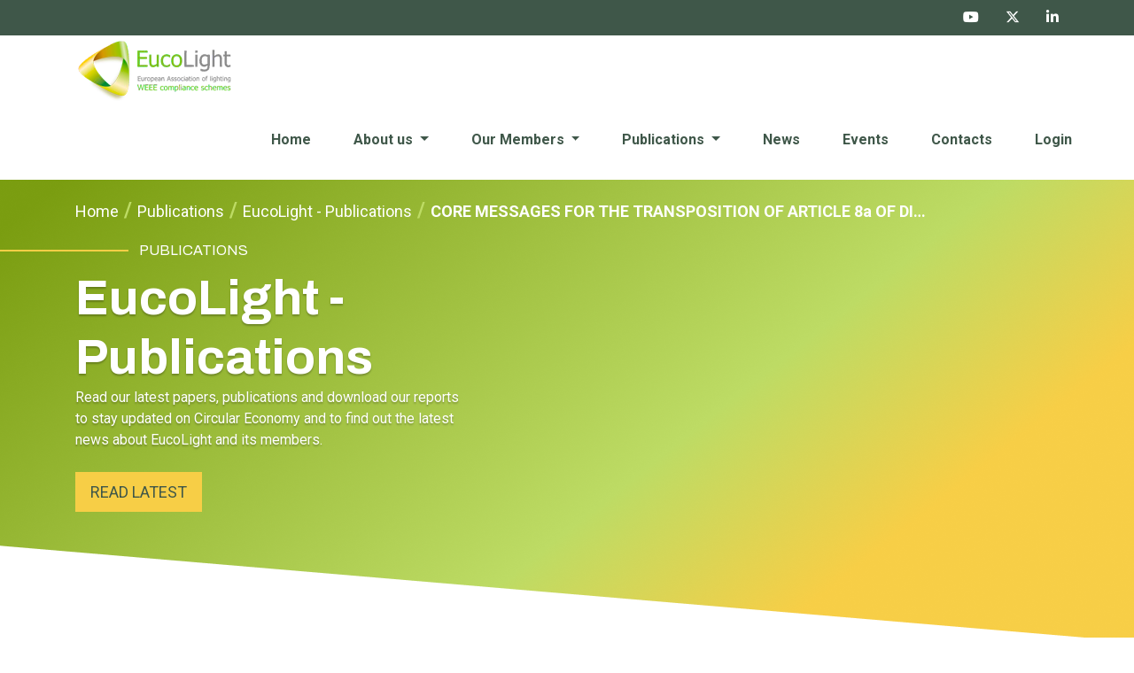

--- FILE ---
content_type: text/html; charset=UTF-8
request_url: https://www.eucolight.org/publications/core-messages-for-the-transposition-of-article-8a-of-directive-2018-851-amending-directive-2008-98-on-waste/
body_size: 10125
content:
<!doctype html>
<html lang="en-US">
<head>
	<meta charset="UTF-8">
	<meta name="viewport" content="width=device-width, initial-scale=1">
	<link rel="profile" href="https://gmpg.org/xfn/11">

	<meta name='robots' content='index, follow, max-image-preview:large, max-snippet:-1, max-video-preview:-1' />
<meta name="dlm-version" content="4.9.11">
	<!-- This site is optimized with the Yoast SEO plugin v19.1 - https://yoast.com/wordpress/plugins/seo/ -->
	<title>CORE MESSAGES FOR THE TRANSPOSITION OF ARTICLE 8a OF DIRECTIVE 2018/851 AMENDING DIRECTIVE 2008/98 ON WASTE - Eucolight</title>
	<link rel="canonical" href="https://www.eucolight.org/publications/core-messages-for-the-transposition-of-article-8a-of-directive-2018-851-amending-directive-2008-98-on-waste/" />
	<meta property="og:locale" content="en_US" />
	<meta property="og:type" content="article" />
	<meta property="og:title" content="CORE MESSAGES FOR THE TRANSPOSITION OF ARTICLE 8a OF DIRECTIVE 2018/851 AMENDING DIRECTIVE 2008/98 ON WASTE - Eucolight" />
	<meta property="og:description" content="In view of the transposition of Directive 2018/851, amending Directive 2008/98 on waste, by EU Member States, EUCOLIGHT, with some 15 years of experience on extended producer responsibility (EPR) in the Waste Electrical and Electronic Equipment (WEEE) lighting sector, and with EPR organisations as members in 19 different Member States, calls on national legislators to [&hellip;]" />
	<meta property="og:url" content="https://www.eucolight.org/publications/core-messages-for-the-transposition-of-article-8a-of-directive-2018-851-amending-directive-2008-98-on-waste/" />
	<meta property="og:site_name" content="Eucolight" />
	<meta property="article:modified_time" content="2022-04-27T07:57:35+00:00" />
	<meta name="twitter:card" content="summary_large_image" />
	<meta name="twitter:label1" content="Est. reading time" />
	<meta name="twitter:data1" content="1 minute" />
	<script type="application/ld+json" class="yoast-schema-graph">{"@context":"https://schema.org","@graph":[{"@type":"WebSite","@id":"https://www.eucolight.org/#website","url":"https://www.eucolight.org/","name":"Eucolight","description":"","potentialAction":[{"@type":"SearchAction","target":{"@type":"EntryPoint","urlTemplate":"https://www.eucolight.org/?s={search_term_string}"},"query-input":"required name=search_term_string"}],"inLanguage":"en-US"},{"@type":"WebPage","@id":"https://www.eucolight.org/publications/core-messages-for-the-transposition-of-article-8a-of-directive-2018-851-amending-directive-2008-98-on-waste/#webpage","url":"https://www.eucolight.org/publications/core-messages-for-the-transposition-of-article-8a-of-directive-2018-851-amending-directive-2008-98-on-waste/","name":"CORE MESSAGES FOR THE TRANSPOSITION OF ARTICLE 8a OF DIRECTIVE 2018/851 AMENDING DIRECTIVE 2008/98 ON WASTE - Eucolight","isPartOf":{"@id":"https://www.eucolight.org/#website"},"datePublished":"2020-09-17T07:45:00+00:00","dateModified":"2022-04-27T07:57:35+00:00","breadcrumb":{"@id":"https://www.eucolight.org/publications/core-messages-for-the-transposition-of-article-8a-of-directive-2018-851-amending-directive-2008-98-on-waste/#breadcrumb"},"inLanguage":"en-US","potentialAction":[{"@type":"ReadAction","target":["https://www.eucolight.org/publications/core-messages-for-the-transposition-of-article-8a-of-directive-2018-851-amending-directive-2008-98-on-waste/"]}]},{"@type":"BreadcrumbList","@id":"https://www.eucolight.org/publications/core-messages-for-the-transposition-of-article-8a-of-directive-2018-851-amending-directive-2008-98-on-waste/#breadcrumb","itemListElement":[{"@type":"ListItem","position":1,"name":"Home","item":"https://www.eucolight.org/"},{"@type":"ListItem","position":2,"name":"Publications","item":"https://www.eucolight.org/publications/"},{"@type":"ListItem","position":3,"name":"EucoLight - Publications","item":"https://www.eucolight.org/publications-category/eucolight-publications/"},{"@type":"ListItem","position":4,"name":"CORE MESSAGES FOR THE TRANSPOSITION OF ARTICLE 8a OF DI&hellip;"}]}]}</script>
	<!-- / Yoast SEO plugin. -->


<link rel='dns-prefetch' href='//static.addtoany.com' />
<link rel='dns-prefetch' href='//cdnjs.cloudflare.com' />
<link rel="alternate" type="application/rss+xml" title="Eucolight &raquo; Feed" href="https://www.eucolight.org/feed/" />
<link rel="alternate" type="application/rss+xml" title="Eucolight &raquo; Comments Feed" href="https://www.eucolight.org/comments/feed/" />
<link rel="alternate" title="oEmbed (JSON)" type="application/json+oembed" href="https://www.eucolight.org/wp-json/oembed/1.0/embed?url=https%3A%2F%2Fwww.eucolight.org%2Fpublications%2Fcore-messages-for-the-transposition-of-article-8a-of-directive-2018-851-amending-directive-2008-98-on-waste%2F" />
<link rel="alternate" title="oEmbed (XML)" type="text/xml+oembed" href="https://www.eucolight.org/wp-json/oembed/1.0/embed?url=https%3A%2F%2Fwww.eucolight.org%2Fpublications%2Fcore-messages-for-the-transposition-of-article-8a-of-directive-2018-851-amending-directive-2008-98-on-waste%2F&#038;format=xml" />
<style id='wp-img-auto-sizes-contain-inline-css'>
img:is([sizes=auto i],[sizes^="auto," i]){contain-intrinsic-size:3000px 1500px}
/*# sourceURL=wp-img-auto-sizes-contain-inline-css */
</style>
<style id='wp-emoji-styles-inline-css'>

	img.wp-smiley, img.emoji {
		display: inline !important;
		border: none !important;
		box-shadow: none !important;
		height: 1em !important;
		width: 1em !important;
		margin: 0 0.07em !important;
		vertical-align: -0.1em !important;
		background: none !important;
		padding: 0 !important;
	}
/*# sourceURL=wp-emoji-styles-inline-css */
</style>
<style id='wp-block-library-inline-css'>
:root{--wp-block-synced-color:#7a00df;--wp-block-synced-color--rgb:122,0,223;--wp-bound-block-color:var(--wp-block-synced-color);--wp-editor-canvas-background:#ddd;--wp-admin-theme-color:#007cba;--wp-admin-theme-color--rgb:0,124,186;--wp-admin-theme-color-darker-10:#006ba1;--wp-admin-theme-color-darker-10--rgb:0,107,160.5;--wp-admin-theme-color-darker-20:#005a87;--wp-admin-theme-color-darker-20--rgb:0,90,135;--wp-admin-border-width-focus:2px}@media (min-resolution:192dpi){:root{--wp-admin-border-width-focus:1.5px}}.wp-element-button{cursor:pointer}:root .has-very-light-gray-background-color{background-color:#eee}:root .has-very-dark-gray-background-color{background-color:#313131}:root .has-very-light-gray-color{color:#eee}:root .has-very-dark-gray-color{color:#313131}:root .has-vivid-green-cyan-to-vivid-cyan-blue-gradient-background{background:linear-gradient(135deg,#00d084,#0693e3)}:root .has-purple-crush-gradient-background{background:linear-gradient(135deg,#34e2e4,#4721fb 50%,#ab1dfe)}:root .has-hazy-dawn-gradient-background{background:linear-gradient(135deg,#faaca8,#dad0ec)}:root .has-subdued-olive-gradient-background{background:linear-gradient(135deg,#fafae1,#67a671)}:root .has-atomic-cream-gradient-background{background:linear-gradient(135deg,#fdd79a,#004a59)}:root .has-nightshade-gradient-background{background:linear-gradient(135deg,#330968,#31cdcf)}:root .has-midnight-gradient-background{background:linear-gradient(135deg,#020381,#2874fc)}:root{--wp--preset--font-size--normal:16px;--wp--preset--font-size--huge:42px}.has-regular-font-size{font-size:1em}.has-larger-font-size{font-size:2.625em}.has-normal-font-size{font-size:var(--wp--preset--font-size--normal)}.has-huge-font-size{font-size:var(--wp--preset--font-size--huge)}.has-text-align-center{text-align:center}.has-text-align-left{text-align:left}.has-text-align-right{text-align:right}.has-fit-text{white-space:nowrap!important}#end-resizable-editor-section{display:none}.aligncenter{clear:both}.items-justified-left{justify-content:flex-start}.items-justified-center{justify-content:center}.items-justified-right{justify-content:flex-end}.items-justified-space-between{justify-content:space-between}.screen-reader-text{border:0;clip-path:inset(50%);height:1px;margin:-1px;overflow:hidden;padding:0;position:absolute;width:1px;word-wrap:normal!important}.screen-reader-text:focus{background-color:#ddd;clip-path:none;color:#444;display:block;font-size:1em;height:auto;left:5px;line-height:normal;padding:15px 23px 14px;text-decoration:none;top:5px;width:auto;z-index:100000}html :where(.has-border-color){border-style:solid}html :where([style*=border-top-color]){border-top-style:solid}html :where([style*=border-right-color]){border-right-style:solid}html :where([style*=border-bottom-color]){border-bottom-style:solid}html :where([style*=border-left-color]){border-left-style:solid}html :where([style*=border-width]){border-style:solid}html :where([style*=border-top-width]){border-top-style:solid}html :where([style*=border-right-width]){border-right-style:solid}html :where([style*=border-bottom-width]){border-bottom-style:solid}html :where([style*=border-left-width]){border-left-style:solid}html :where(img[class*=wp-image-]){height:auto;max-width:100%}:where(figure){margin:0 0 1em}html :where(.is-position-sticky){--wp-admin--admin-bar--position-offset:var(--wp-admin--admin-bar--height,0px)}@media screen and (max-width:600px){html :where(.is-position-sticky){--wp-admin--admin-bar--position-offset:0px}}

/*# sourceURL=wp-block-library-inline-css */
</style><style id='global-styles-inline-css'>
:root{--wp--preset--aspect-ratio--square: 1;--wp--preset--aspect-ratio--4-3: 4/3;--wp--preset--aspect-ratio--3-4: 3/4;--wp--preset--aspect-ratio--3-2: 3/2;--wp--preset--aspect-ratio--2-3: 2/3;--wp--preset--aspect-ratio--16-9: 16/9;--wp--preset--aspect-ratio--9-16: 9/16;--wp--preset--color--black: #000000;--wp--preset--color--cyan-bluish-gray: #abb8c3;--wp--preset--color--white: #ffffff;--wp--preset--color--pale-pink: #f78da7;--wp--preset--color--vivid-red: #cf2e2e;--wp--preset--color--luminous-vivid-orange: #ff6900;--wp--preset--color--luminous-vivid-amber: #fcb900;--wp--preset--color--light-green-cyan: #7bdcb5;--wp--preset--color--vivid-green-cyan: #00d084;--wp--preset--color--pale-cyan-blue: #8ed1fc;--wp--preset--color--vivid-cyan-blue: #0693e3;--wp--preset--color--vivid-purple: #9b51e0;--wp--preset--gradient--vivid-cyan-blue-to-vivid-purple: linear-gradient(135deg,rgb(6,147,227) 0%,rgb(155,81,224) 100%);--wp--preset--gradient--light-green-cyan-to-vivid-green-cyan: linear-gradient(135deg,rgb(122,220,180) 0%,rgb(0,208,130) 100%);--wp--preset--gradient--luminous-vivid-amber-to-luminous-vivid-orange: linear-gradient(135deg,rgb(252,185,0) 0%,rgb(255,105,0) 100%);--wp--preset--gradient--luminous-vivid-orange-to-vivid-red: linear-gradient(135deg,rgb(255,105,0) 0%,rgb(207,46,46) 100%);--wp--preset--gradient--very-light-gray-to-cyan-bluish-gray: linear-gradient(135deg,rgb(238,238,238) 0%,rgb(169,184,195) 100%);--wp--preset--gradient--cool-to-warm-spectrum: linear-gradient(135deg,rgb(74,234,220) 0%,rgb(151,120,209) 20%,rgb(207,42,186) 40%,rgb(238,44,130) 60%,rgb(251,105,98) 80%,rgb(254,248,76) 100%);--wp--preset--gradient--blush-light-purple: linear-gradient(135deg,rgb(255,206,236) 0%,rgb(152,150,240) 100%);--wp--preset--gradient--blush-bordeaux: linear-gradient(135deg,rgb(254,205,165) 0%,rgb(254,45,45) 50%,rgb(107,0,62) 100%);--wp--preset--gradient--luminous-dusk: linear-gradient(135deg,rgb(255,203,112) 0%,rgb(199,81,192) 50%,rgb(65,88,208) 100%);--wp--preset--gradient--pale-ocean: linear-gradient(135deg,rgb(255,245,203) 0%,rgb(182,227,212) 50%,rgb(51,167,181) 100%);--wp--preset--gradient--electric-grass: linear-gradient(135deg,rgb(202,248,128) 0%,rgb(113,206,126) 100%);--wp--preset--gradient--midnight: linear-gradient(135deg,rgb(2,3,129) 0%,rgb(40,116,252) 100%);--wp--preset--font-size--small: 13px;--wp--preset--font-size--medium: 20px;--wp--preset--font-size--large: 36px;--wp--preset--font-size--x-large: 42px;--wp--preset--spacing--20: 0.44rem;--wp--preset--spacing--30: 0.67rem;--wp--preset--spacing--40: 1rem;--wp--preset--spacing--50: 1.5rem;--wp--preset--spacing--60: 2.25rem;--wp--preset--spacing--70: 3.38rem;--wp--preset--spacing--80: 5.06rem;--wp--preset--shadow--natural: 6px 6px 9px rgba(0, 0, 0, 0.2);--wp--preset--shadow--deep: 12px 12px 50px rgba(0, 0, 0, 0.4);--wp--preset--shadow--sharp: 6px 6px 0px rgba(0, 0, 0, 0.2);--wp--preset--shadow--outlined: 6px 6px 0px -3px rgb(255, 255, 255), 6px 6px rgb(0, 0, 0);--wp--preset--shadow--crisp: 6px 6px 0px rgb(0, 0, 0);}:where(.is-layout-flex){gap: 0.5em;}:where(.is-layout-grid){gap: 0.5em;}body .is-layout-flex{display: flex;}.is-layout-flex{flex-wrap: wrap;align-items: center;}.is-layout-flex > :is(*, div){margin: 0;}body .is-layout-grid{display: grid;}.is-layout-grid > :is(*, div){margin: 0;}:where(.wp-block-columns.is-layout-flex){gap: 2em;}:where(.wp-block-columns.is-layout-grid){gap: 2em;}:where(.wp-block-post-template.is-layout-flex){gap: 1.25em;}:where(.wp-block-post-template.is-layout-grid){gap: 1.25em;}.has-black-color{color: var(--wp--preset--color--black) !important;}.has-cyan-bluish-gray-color{color: var(--wp--preset--color--cyan-bluish-gray) !important;}.has-white-color{color: var(--wp--preset--color--white) !important;}.has-pale-pink-color{color: var(--wp--preset--color--pale-pink) !important;}.has-vivid-red-color{color: var(--wp--preset--color--vivid-red) !important;}.has-luminous-vivid-orange-color{color: var(--wp--preset--color--luminous-vivid-orange) !important;}.has-luminous-vivid-amber-color{color: var(--wp--preset--color--luminous-vivid-amber) !important;}.has-light-green-cyan-color{color: var(--wp--preset--color--light-green-cyan) !important;}.has-vivid-green-cyan-color{color: var(--wp--preset--color--vivid-green-cyan) !important;}.has-pale-cyan-blue-color{color: var(--wp--preset--color--pale-cyan-blue) !important;}.has-vivid-cyan-blue-color{color: var(--wp--preset--color--vivid-cyan-blue) !important;}.has-vivid-purple-color{color: var(--wp--preset--color--vivid-purple) !important;}.has-black-background-color{background-color: var(--wp--preset--color--black) !important;}.has-cyan-bluish-gray-background-color{background-color: var(--wp--preset--color--cyan-bluish-gray) !important;}.has-white-background-color{background-color: var(--wp--preset--color--white) !important;}.has-pale-pink-background-color{background-color: var(--wp--preset--color--pale-pink) !important;}.has-vivid-red-background-color{background-color: var(--wp--preset--color--vivid-red) !important;}.has-luminous-vivid-orange-background-color{background-color: var(--wp--preset--color--luminous-vivid-orange) !important;}.has-luminous-vivid-amber-background-color{background-color: var(--wp--preset--color--luminous-vivid-amber) !important;}.has-light-green-cyan-background-color{background-color: var(--wp--preset--color--light-green-cyan) !important;}.has-vivid-green-cyan-background-color{background-color: var(--wp--preset--color--vivid-green-cyan) !important;}.has-pale-cyan-blue-background-color{background-color: var(--wp--preset--color--pale-cyan-blue) !important;}.has-vivid-cyan-blue-background-color{background-color: var(--wp--preset--color--vivid-cyan-blue) !important;}.has-vivid-purple-background-color{background-color: var(--wp--preset--color--vivid-purple) !important;}.has-black-border-color{border-color: var(--wp--preset--color--black) !important;}.has-cyan-bluish-gray-border-color{border-color: var(--wp--preset--color--cyan-bluish-gray) !important;}.has-white-border-color{border-color: var(--wp--preset--color--white) !important;}.has-pale-pink-border-color{border-color: var(--wp--preset--color--pale-pink) !important;}.has-vivid-red-border-color{border-color: var(--wp--preset--color--vivid-red) !important;}.has-luminous-vivid-orange-border-color{border-color: var(--wp--preset--color--luminous-vivid-orange) !important;}.has-luminous-vivid-amber-border-color{border-color: var(--wp--preset--color--luminous-vivid-amber) !important;}.has-light-green-cyan-border-color{border-color: var(--wp--preset--color--light-green-cyan) !important;}.has-vivid-green-cyan-border-color{border-color: var(--wp--preset--color--vivid-green-cyan) !important;}.has-pale-cyan-blue-border-color{border-color: var(--wp--preset--color--pale-cyan-blue) !important;}.has-vivid-cyan-blue-border-color{border-color: var(--wp--preset--color--vivid-cyan-blue) !important;}.has-vivid-purple-border-color{border-color: var(--wp--preset--color--vivid-purple) !important;}.has-vivid-cyan-blue-to-vivid-purple-gradient-background{background: var(--wp--preset--gradient--vivid-cyan-blue-to-vivid-purple) !important;}.has-light-green-cyan-to-vivid-green-cyan-gradient-background{background: var(--wp--preset--gradient--light-green-cyan-to-vivid-green-cyan) !important;}.has-luminous-vivid-amber-to-luminous-vivid-orange-gradient-background{background: var(--wp--preset--gradient--luminous-vivid-amber-to-luminous-vivid-orange) !important;}.has-luminous-vivid-orange-to-vivid-red-gradient-background{background: var(--wp--preset--gradient--luminous-vivid-orange-to-vivid-red) !important;}.has-very-light-gray-to-cyan-bluish-gray-gradient-background{background: var(--wp--preset--gradient--very-light-gray-to-cyan-bluish-gray) !important;}.has-cool-to-warm-spectrum-gradient-background{background: var(--wp--preset--gradient--cool-to-warm-spectrum) !important;}.has-blush-light-purple-gradient-background{background: var(--wp--preset--gradient--blush-light-purple) !important;}.has-blush-bordeaux-gradient-background{background: var(--wp--preset--gradient--blush-bordeaux) !important;}.has-luminous-dusk-gradient-background{background: var(--wp--preset--gradient--luminous-dusk) !important;}.has-pale-ocean-gradient-background{background: var(--wp--preset--gradient--pale-ocean) !important;}.has-electric-grass-gradient-background{background: var(--wp--preset--gradient--electric-grass) !important;}.has-midnight-gradient-background{background: var(--wp--preset--gradient--midnight) !important;}.has-small-font-size{font-size: var(--wp--preset--font-size--small) !important;}.has-medium-font-size{font-size: var(--wp--preset--font-size--medium) !important;}.has-large-font-size{font-size: var(--wp--preset--font-size--large) !important;}.has-x-large-font-size{font-size: var(--wp--preset--font-size--x-large) !important;}
/*# sourceURL=global-styles-inline-css */
</style>

<style id='classic-theme-styles-inline-css'>
/*! This file is auto-generated */
.wp-block-button__link{color:#fff;background-color:#32373c;border-radius:9999px;box-shadow:none;text-decoration:none;padding:calc(.667em + 2px) calc(1.333em + 2px);font-size:1.125em}.wp-block-file__button{background:#32373c;color:#fff;text-decoration:none}
/*# sourceURL=/wp-includes/css/classic-themes.min.css */
</style>
<link rel='stylesheet' id='theme-style-css' href='https://www.eucolight.org/wp-content/themes/eucolight/css/style.css?ver=1.8' media='all' />
<link rel='stylesheet' id='fa-new-css' href='https://cdnjs.cloudflare.com/ajax/libs/font-awesome/6.5.1/css/all.min.css?ver=1.8' media='all' />
<link rel='stylesheet' id='addtoany-css' href='https://www.eucolight.org/wp-content/plugins/add-to-any/addtoany.min.css?ver=1.16' media='all' />
<link rel='stylesheet' id='wp-block-paragraph-css' href='https://www.eucolight.org/wp-includes/blocks/paragraph/style.min.css?ver=6.9' media='all' />
<script id="addtoany-core-js-before">
window.a2a_config=window.a2a_config||{};a2a_config.callbacks=[];a2a_config.overlays=[];a2a_config.templates={};
a2a_config.icon_color="#bddb64,#2f473c";

//# sourceURL=addtoany-core-js-before
</script>
<script async src="https://static.addtoany.com/menu/page.js" id="addtoany-core-js"></script>
<script src="https://www.eucolight.org/wp-content/themes/eucolight/js/bootstrap.js?ver=1.8" id="jquery-core-js"></script>
<script async src="https://www.eucolight.org/wp-content/plugins/add-to-any/addtoany.min.js?ver=1.1" id="addtoany-jquery-js"></script>
<link rel="https://api.w.org/" href="https://www.eucolight.org/wp-json/" /><link rel="alternate" title="JSON" type="application/json" href="https://www.eucolight.org/wp-json/wp/v2/pubblication/278" /><link rel="EditURI" type="application/rsd+xml" title="RSD" href="https://www.eucolight.org/xmlrpc.php?rsd" />
<meta name="generator" content="WordPress 6.9" />
<link rel='shortlink' href='https://www.eucolight.org/?p=278' />
<link rel="icon" href="https://www.eucolight.org/wp-content/uploads/2022/05/favicon.png" sizes="32x32" />
<link rel="icon" href="https://www.eucolight.org/wp-content/uploads/2022/05/favicon.png" sizes="192x192" />
<link rel="apple-touch-icon" href="https://www.eucolight.org/wp-content/uploads/2022/05/favicon.png" />
<meta name="msapplication-TileImage" content="https://www.eucolight.org/wp-content/uploads/2022/05/favicon.png" />

	<!-- Google Tag Manager -->
<script>(function(w,d,s,l,i){w[l]=w[l]||[];w[l].push({'gtm.start':
new Date().getTime(),event:'gtm.js'});var f=d.getElementsByTagName(s)[0],
j=d.createElement(s),dl=l!='dataLayer'?'&l='+l:'';j.async=true;j.src=
'https://www.googletagmanager.com/gtm.js?id='+i+dl;f.parentNode.insertBefore(j,f);
})(window,document,'script','dataLayer','GTM-P5M3Z9R');</script>
<!-- End Google Tag Manager --></head>

<body class="wp-singular pubblication-template-default single single-pubblication postid-278 wp-theme-eucolight">

<!-- Google Tag Manager (noscript) -->
<noscript><iframe src="https://www.googletagmanager.com/ns.html?id=GTM-P5M3Z9R"
height="0" width="0" style="display:none;visibility:hidden"></iframe></noscript>
<!-- End Google Tag Manager (noscript) -->
	<header class="fixed-head">
		<div class="social bg-primary-dark py-2">
			<div class="container">
				<div class="row justify-content-end text-white">
											<div class="col-auto">
							<a href="https://www.youtube.com/channel/UCQZHmQ0ctajyDGxkc1g0qFw" target="_blank">
								<i class="fab fa-youtube"></i>
							</a>
						</div>
											<div class="col-auto">
							<a href="http://www.twitter.com/EucoLight" target="_blank">
								<i class="fab fa-x-twitter"></i>
							</a>
						</div>
											<div class="col-auto">
							<a href="https://www.linkedin.com/company/eucolight/" target="_blank">
								<i class="fab fa-linkedin-in"></i>
							</a>
						</div>
									</div>
			</div>
		</div>
		<div class="container py-0">
			<div class="row align-items-center">
				<div class="col-auto">
					<a href="https://www.eucolight.org">
						<img src="https://www.eucolight.org/wp-content/uploads/2022/05/logo-eucolight.png" alt="logo" class="img-fluid logoMain" style="height:px">
					</a>
				</div>
				<div class="col px-0">
					<nav class="navbar navbar-expand-lg navbar-light px-0 py-0 justify-content-end">
						<button class="navbar-toggler rounded-0 border-0" type="button" data-toggle="collapse" data-target="#navbarSupportedContentMobile" aria-controls="navbarSupportedContentMobile" aria-expanded="false" aria-label="Toggle navigation">
							<span class="navbar-toggler-icon"></span>
						</button>
						<div class="collapse navbar-collapse" id="navbarSupportedContent">
							<ul class="navbar-nav ml-0 ml-lg-auto">
																											<li class="nav-item ml-5 ">
											<a class="nav-link roboto font-weight-bold text-primary-dark px-0   " href="https://www.eucolight.org/">
												Home											</a>
										</li>
																																				<li class="nav-item ml-5 dropdown ">
											<a class="nav-link roboto font-weight-bold text-primary-dark px-0 dropdown-toggle   " href="https://www.eucolight.org/about-us/">
												About us											</a>
											<div class="dropdown-menu mt-1 rounded-0 bg-primary-dark" aria-labelledby="navbarDropdown">
																									<a class="dropdown-item text-white bg-transparent " href="https://www.eucolight.org/about-us/extended-producer-responsibility/">Extended Producer Responsibility</a>
																							</div>
										</li>
																																				<li class="nav-item ml-5 dropdown ">
											<a class="nav-link roboto font-weight-bold text-primary-dark px-0 dropdown-toggle   " href="https://www.eucolight.org/our-members/">
												Our Members											</a>
											<div class="dropdown-menu mt-1 rounded-0 bg-primary-dark" aria-labelledby="navbarDropdown">
																									<a class="dropdown-item text-white bg-transparent " href="https://www.eucolight.org/membership/">Membership</a>
																							</div>
										</li>
																																				<li class="nav-item ml-5 dropdown ">
											<a class="nav-link roboto font-weight-bold text-primary-dark px-0 dropdown-toggle   " href="https://www.eucolight.org/publications/">
												Publications											</a>
											<div class="dropdown-menu mt-1 rounded-0 bg-primary-dark" aria-labelledby="navbarDropdown">
																									<a class="dropdown-item text-white bg-transparent " href="https://www.eucolight.org/publications-category/eucolight-publications/">EucoLight - Publications</a>
																									<a class="dropdown-item text-white bg-transparent " href="https://www.eucolight.org/publications-category/weee-product-sheets-on-art-15/">WEEE - product sheets on Art. 15</a>
																									<a class="dropdown-item text-white bg-transparent " href="https://www.eucolight.org/publications-category/annual-reports/">Annual Reports</a>
																									<a class="dropdown-item text-white bg-transparent " href="https://www.eucolight.org/publications-category/external-newsletters/">External Newsletters</a>
																									<a class="dropdown-item text-white bg-transparent " href="https://www.eucolight.org/publications-category/position-paper/">Position Papers</a>
																							</div>
										</li>
																																				<li class="nav-item ml-5 ">
											<a class="nav-link roboto font-weight-bold text-primary-dark px-0   " href="https://www.eucolight.org/news/">
												News											</a>
										</li>
																																				<li class="nav-item ml-5 ">
											<a class="nav-link roboto font-weight-bold text-primary-dark px-0   " href="https://www.eucolight.org/events/">
												Events											</a>
										</li>
																																				<li class="nav-item ml-5 ">
											<a class="nav-link roboto font-weight-bold text-primary-dark px-0   " href="https://www.eucolight.org/contacts/">
												Contacts											</a>
										</li>
																																				<li class="nav-item ml-5 ">
											<a class="nav-link roboto font-weight-bold text-primary-dark px-0   " href="https://www.eucolight.org/private-area/">
												Login											</a>
										</li>
																								</ul>
						</div>
					</nav>
				</div>
			</div>
		</div>

		<div class="collapse navbar-collapse" id="navbarSupportedContentMobile">
			<ul class="navbar-nav ml-0 ml-lg-auto mt-4 text-center">
															<li class="nav-item mx-4 py-0 mb-3 ">
							<a class="nav-link text-black medium text-uppercase font-weight-bold " href="https://www.eucolight.org/">
								Home							</a>
						</li>
																				<li class="nav-item dropdown mx-4 py-0 mb-3">
							<a class="nav-link text-black medium text-uppercase font-weight-bold w-100 " href="https://www.eucolight.org/about-us/">
								About us							</a>
							<div class="mt-0 w-100" aria-labelledby="navbarDropdown">
																	<a class="dropdown-item " href="https://www.eucolight.org/about-us/extended-producer-responsibility/">Extended Producer Responsibility</a>
															</div>
						</li>
																				<li class="nav-item dropdown mx-4 py-0 mb-3">
							<a class="nav-link text-black medium text-uppercase font-weight-bold w-100 " href="https://www.eucolight.org/our-members/">
								Our Members							</a>
							<div class="mt-0 w-100" aria-labelledby="navbarDropdown">
																	<a class="dropdown-item " href="https://www.eucolight.org/membership/">Membership</a>
															</div>
						</li>
																				<li class="nav-item dropdown mx-4 py-0 mb-3">
							<a class="nav-link text-black medium text-uppercase font-weight-bold w-100 " href="https://www.eucolight.org/publications/">
								Publications							</a>
							<div class="mt-0 w-100" aria-labelledby="navbarDropdown">
																	<a class="dropdown-item " href="https://www.eucolight.org/publications-category/eucolight-publications/">EucoLight - Publications</a>
																	<a class="dropdown-item " href="https://www.eucolight.org/publications-category/weee-product-sheets-on-art-15/">WEEE - product sheets on Art. 15</a>
																	<a class="dropdown-item " href="https://www.eucolight.org/publications-category/annual-reports/">Annual Reports</a>
																	<a class="dropdown-item " href="https://www.eucolight.org/publications-category/external-newsletters/">External Newsletters</a>
																	<a class="dropdown-item " href="https://www.eucolight.org/publications-category/position-paper/">Position Papers</a>
															</div>
						</li>
																				<li class="nav-item mx-4 py-0 mb-3 ">
							<a class="nav-link text-black medium text-uppercase font-weight-bold " href="https://www.eucolight.org/news/">
								News							</a>
						</li>
																				<li class="nav-item mx-4 py-0 mb-3 ">
							<a class="nav-link text-black medium text-uppercase font-weight-bold " href="https://www.eucolight.org/events/">
								Events							</a>
						</li>
																				<li class="nav-item mx-4 py-0 mb-3 ">
							<a class="nav-link text-black medium text-uppercase font-weight-bold " href="https://www.eucolight.org/contacts/">
								Contacts							</a>
						</li>
																				<li class="nav-item mx-4 py-0 mb-3 ">
							<a class="nav-link text-black medium text-uppercase font-weight-bold " href="https://www.eucolight.org/private-area/">
								Login							</a>
						</li>
												</ul>
		</div>
	</header>

			
		<div id="slideMainSmall" class="position-relative bg-cover bg-position-bottom" style="background-image: url(https://www.eucolight.org/wp-content/themes/eucolight/images/slide_contacts.png);">
			<div class="container pt-3">
				<div class="row">
											<div class="col-12 z-index-2">
							<div class="breadcrumb-custom mb-3">
								<span><span><a href="https://www.eucolight.org/">Home</a> / <span><a href="https://www.eucolight.org/publications/">Publications</a> / <span><a href="https://www.eucolight.org/publications-category/eucolight-publications/">EucoLight - Publications</a> / <span class="breadcrumb_last" aria-current="page">CORE MESSAGES FOR THE TRANSPOSITION OF ARTICLE 8a OF DI&hellip;</span></span></span></span></span>							</div>
						</div>
										
					<div class="col-12 col-lg-5 z-index-2">
						<div class="block-text">
							<div class="line-decoration-text pl-5 mb-2">
								<div class="text-white text-uppercase archivo pl-4 fade-in-text">PUBLICATIONS</div>
							</div>
							
							<div class="text-white display-4 archivo font-weight-bold shadow-text-sm fade-in-text">EucoLight - Publications</div>
							<div class="text-white roboto shadow-text-sm fade-in-text">Read our latest papers, publications and download our reports to stay updated on Circular Economy and to find out the latest news about EucoLight and its members.</div>
															<div class="button mt-4 slide-button-up">
									<p>
										<a href="https://www.eucolight.org/publications/joint-statement-on-amending-the-annexes-of-regulation-eu-2019-1021-on-persistent-organic-pollutants-pops/" target="" class="btn btn-yellow btn-18px bg-secondary rounded-0 text-uppercase roboto text-primary-dark py-2 px-3">Read latest</a>
									</p>
								</div>
													</div>
					</div>

				</div>
			</div>
		</div>
	<div class="container">
	<div class="row">
		<div class="col-12 mb-3">
			<div class="title-section">Publications</div>
		</div>
	</div>
	<div class="row align-items-end">
		<div class="col-12 col-lg-9">
			<h1 class="archivo font-weight-bold text-primary-dark mb-0">
				CORE MESSAGES FOR THE TRANSPOSITION OF ARTICLE 8a OF DIRECTIVE 2018/851 AMENDING DIRECTIVE 2008/98 ON WASTE			</h1>
		</div>
	</div>
	<div class="row">
		<div class="col-12 col-lg-8">
						<div class="block-news mt-3 mb-5">
				<div class="row my-3">
										<div class="col-auto text-primary">
						EucoLight - Publications					</div>
					<div class="col-auto text-center">
						<span class="text-primary">•</span>
					</div>	
										<div class="col-auto">17 September 2020</div>
				</div>
				<div class="row">
					<div class="col-12">
						<div class="text">
							
<p>In view of the transposition of Directive 2018/851, amending Directive 2008/98 on waste, by EU Member States, EUCOLIGHT, with some 15 years of experience on extended producer responsibility (EPR) in the Waste Electrical and Electronic Equipment (WEEE) lighting sector, and with EPR organisations as members in 19 different Member States, calls on national legislators to ensure that the transposition of Article 8a on general minimum requirements for extended producer responsibility schemes, leads to an efficient level playing field, reducing costs, boosting performance while reducing  distortions in the waste market.</p>
						</div>
					</div>
					<div class="col-12">
						<hr class="border-primary-dark">
					</div>
				</div>
								<div class="row">
					<div class="col-12">
						<h4 class="text-uppercase">
						<span class="download-icon text-primary mr-1">
							<svg width="14" height="18" viewBox="0 0 14 18" fill="none" xmlns="http://www.w3.org/2000/svg">
<path d="M8 2.5V8.5H9.17L7 10.67L4.83 8.5H6V2.5H8ZM10 0.5H4V6.5H0L7 13.5L14 6.5H10V0.5ZM14 15.5H0V17.5H14V15.5Z" fill="#BDDB64"/>
</svg>
						</span>	
						Download documents</h4>
					</div>
				</div>
									<div class="row mb-2 align-items-md-center">
						<div class="col-12 col-md font-weight-bold">
							1 - EucoLight position paper_Core messages transposition art 8a Waste Directive-17 Sept 2020						</div>
						<div class="col-12 col-md-auto">
																						<a href="https://www.eucolight.org/wp-content/uploads/2022/04/EucoLight-position-paper_Core-messages-transposition-art-8a-Waste-Directive-17-Sept-2020_REV.pdf" target="_blank" class="btn btn-primary">
									<span class="download-icon mr-1">
										<svg width="14" height="18" viewBox="0 0 14 18" fill="none" xmlns="http://www.w3.org/2000/svg">
<path d="M8 2.5V8.5H9.17L7 10.67L4.83 8.5H6V2.5H8ZM10 0.5H4V6.5H0L7 13.5L14 6.5H10V0.5ZM14 15.5H0V17.5H14V15.5Z" fill="#BDDB64"/>
</svg>
									</span>	
									Download
								</a>
													</div>
					</div>
										<div class="row align-items-center my-3">
				<div class="col-auto pr-0">
					<span class="h4">Share on:</span>
				</div>
				<div class="col">
					<div class="addtoany_shortcode"><div class="a2a_kit a2a_kit_size_32 addtoany_list" data-a2a-url="https://www.eucolight.org/publications/core-messages-for-the-transposition-of-article-8a-of-directive-2018-851-amending-directive-2008-98-on-waste/" data-a2a-title="CORE MESSAGES FOR THE TRANSPOSITION OF ARTICLE 8a OF DIRECTIVE 2018/851 AMENDING DIRECTIVE 2008/98 ON WASTE"><a class="a2a_button_facebook" href="https://www.addtoany.com/add_to/facebook?linkurl=https%3A%2F%2Fwww.eucolight.org%2Fpublications%2Fcore-messages-for-the-transposition-of-article-8a-of-directive-2018-851-amending-directive-2008-98-on-waste%2F&amp;linkname=CORE%20MESSAGES%20FOR%20THE%20TRANSPOSITION%20OF%20ARTICLE%208a%20OF%20DIRECTIVE%202018%2F851%20AMENDING%20DIRECTIVE%202008%2F98%20ON%20WASTE" title="Facebook" rel="nofollow noopener" target="_blank"></a><a class="a2a_button_twitter" href="https://www.addtoany.com/add_to/twitter?linkurl=https%3A%2F%2Fwww.eucolight.org%2Fpublications%2Fcore-messages-for-the-transposition-of-article-8a-of-directive-2018-851-amending-directive-2008-98-on-waste%2F&amp;linkname=CORE%20MESSAGES%20FOR%20THE%20TRANSPOSITION%20OF%20ARTICLE%208a%20OF%20DIRECTIVE%202018%2F851%20AMENDING%20DIRECTIVE%202008%2F98%20ON%20WASTE" title="Twitter" rel="nofollow noopener" target="_blank"></a><a class="a2a_button_linkedin" href="https://www.addtoany.com/add_to/linkedin?linkurl=https%3A%2F%2Fwww.eucolight.org%2Fpublications%2Fcore-messages-for-the-transposition-of-article-8a-of-directive-2018-851-amending-directive-2008-98-on-waste%2F&amp;linkname=CORE%20MESSAGES%20FOR%20THE%20TRANSPOSITION%20OF%20ARTICLE%208a%20OF%20DIRECTIVE%202018%2F851%20AMENDING%20DIRECTIVE%202008%2F98%20ON%20WASTE" title="LinkedIn" rel="nofollow noopener" target="_blank"></a><a class="a2a_button_whatsapp" href="https://www.addtoany.com/add_to/whatsapp?linkurl=https%3A%2F%2Fwww.eucolight.org%2Fpublications%2Fcore-messages-for-the-transposition-of-article-8a-of-directive-2018-851-amending-directive-2008-98-on-waste%2F&amp;linkname=CORE%20MESSAGES%20FOR%20THE%20TRANSPOSITION%20OF%20ARTICLE%208a%20OF%20DIRECTIVE%202018%2F851%20AMENDING%20DIRECTIVE%202008%2F98%20ON%20WASTE" title="WhatsApp" rel="nofollow noopener" target="_blank"></a><a class="a2a_button_email" href="https://www.addtoany.com/add_to/email?linkurl=https%3A%2F%2Fwww.eucolight.org%2Fpublications%2Fcore-messages-for-the-transposition-of-article-8a-of-directive-2018-851-amending-directive-2008-98-on-waste%2F&amp;linkname=CORE%20MESSAGES%20FOR%20THE%20TRANSPOSITION%20OF%20ARTICLE%208a%20OF%20DIRECTIVE%202018%2F851%20AMENDING%20DIRECTIVE%202008%2F98%20ON%20WASTE" title="Email" rel="nofollow noopener" target="_blank"></a></div></div>				</div>
			</div>
			</div>
		</div>
		<div class="col-12 col-lg-4">
			<div class="sidebar-blog">
				<div class="widget mb-5">
    <div class="no-bordered p-3">
        <div class="row align-items-center">
            <div class="col-12">
                <h3 class="mb-0">Latest News</h3>
            </div>
        </div>
        <div class="row mt-4">
            <div class="col-12">
                                <div class="row my-3">
                    <div class="col">16 May 2025</div>
                </div>
                <div class="row">
                    <div class="col-12">
                        <h4 class="archivo font-weight-bold">EUCOLIGHT 10-Year Anniversary Conference 2025 Brussels</h4>
                        <div class="text">
                            EucoLight Marks 10 Years of Engagement with Stakeholder Conference in Brussels 14–15 May 2025 | Advancing Sustainable Lighting &amp; Recycling EucoLight, the European association of lighting WEEE compliance schemes, successfully concluded its 10-Year anniversary Conference taking place on 14–15 May 2025 in Brussels.&nbsp; This milestone event brought together over 65 industry leaders, policymakers, environmental organisations, [&hellip;]                        </div>
                    </div>
                    <div class="col-12">
                        <hr class="border-primary-dark">
                    </div>
                    <div class="col-12">
                        <a href="https://www.eucolight.org/news/eucolight-10-year-anniversary-conference-2025-brussels-2/" class="text-decoration-none">
                            READ ALL <i class="fa fa-arrow-right ml-2"></i>
                        </a>
                    </div>
                </div>
            </div>
        </div>
    </div>
</div>
				<div class="widget mb-5">
					<div class="bordered p-3">
						<div class="row align-items-center">
							<div class="col-12">
								<h3 class="mb-0">Categories</h3>
							</div>
						</div>
						<div class="list-archive mt-4 mb-3">
													<a href="https://www.eucolight.org/publications-category/annual-reports/" class="text-decoration-none">
								<div class="d-flex ml-1 text-primary-dark font-weight-bold text-uppercase">
									<div class="mr-3"><i class="fas fa-arrow-right"></i></div>
									<div>Annual Reports</div>
								</div>
							</a>
														<hr class="my-3">
														<a href="https://www.eucolight.org/publications-category/eucolight-publications/" class="text-decoration-none">
								<div class="d-flex ml-1 text-primary-dark font-weight-bold text-uppercase">
									<div class="mr-3"><i class="fas fa-arrow-right"></i></div>
									<div>EucoLight - Publications</div>
								</div>
							</a>
														<hr class="my-3">
														<a href="https://www.eucolight.org/publications-category/external-newsletters/" class="text-decoration-none">
								<div class="d-flex ml-1 text-primary-dark font-weight-bold text-uppercase">
									<div class="mr-3"><i class="fas fa-arrow-right"></i></div>
									<div>External Newsletters</div>
								</div>
							</a>
														<hr class="my-3">
														<a href="https://www.eucolight.org/publications-category/position-paper/" class="text-decoration-none">
								<div class="d-flex ml-1 text-primary-dark font-weight-bold text-uppercase">
									<div class="mr-3"><i class="fas fa-arrow-right"></i></div>
									<div>Position Papers</div>
								</div>
							</a>
														<hr class="my-3">
														<a href="https://www.eucolight.org/publications-category/weee-product-sheets-on-art-15/" class="text-decoration-none">
								<div class="d-flex ml-1 text-primary-dark font-weight-bold text-uppercase">
									<div class="mr-3"><i class="fas fa-arrow-right"></i></div>
									<div>WEEE - product sheets on Art. 15</div>
								</div>
							</a>
													</div>
					</div>
				</div>
				
<div class="widget mb-5">
    <div class="bordered p-3">
        <div class="row align-items-center">
            <div class="col-12">
                <h3 class="mb-0">Subscribe to our newsletter</h3>
            </div>
            <div class="col-12 text-center">
                <a href="https://eucolight.us11.list-manage.com/subscribe?u=5af8c9a65508e84a399a28291&id=5d7ee3460a" target="_blank" class="btn btn-secondary mt-4">sign up for EucoLight newsletter</a>
            </div>
        </div>
    </div>
</div>			</div>
		</div>
	</div>
</div>

<div id="newsletter" class="bg-gray-lightly position-relative">
    <img src="https://www.eucolight.org/wp-content/themes/eucolight/images/newsletter_bg.png" alt="image" class="d-none d-md-block img-fluid position-absolute bottom right">
    <div class="container">
        <div class="row">
            <div class="col-12 col-md-6 col-xl-8">
                                <div class="mb-3">
                    <div class="title-section">NEWSLETTER</div>
                </div>
                                <h3 class="h1 mb-0">Subscribe to be <strong>always updated</strong></h3>
                                
                                    <a href="https://eucolight.us11.list-manage.com/subscribe?u=5af8c9a65508e84a399a28291&id=5d7ee3460a" target="_blank" class="btn btn-secondary mt-4">sign up for EucoLight newsletter</a>
                            </div>
        </div>
    </div>
</div>

<footer class="py-5 position-relative z-index-1" style="background-image:url(https://www.eucolight.org/wp-content/themes/eucolight/images/footer-bg.png);">
    <div class="spacing-footer-bg"></div>
    <div class="container">
        <div class="row">
            <div class="col-12 col-md-6 col-lg-3 mb-4">
                <img src="https://www.eucolight.org/wp-content/uploads/2022/05/logo-footer-eucolight.png" alt="logo" class="img-fluid logoMain" style="height:px">
                                <div class="text-white mt-5">
                    Eucolight is the European Association
of collection and recycling
organisations for WEEE lamps
and lighting.                </div>
                            </div>
                        <div class="col-12 col-md-6 col-lg-2 mb-4">
                <h3 class="archivo text-white mb-4">Contacts</h3>
                                <div class="row mb-5">
                    <div class="col-auto pr-0">
                    <i class="fas fa-phone-alt text-primary"></i>
                    </div>
                    <div class="col">
                        <div class="text-white"><a href="tel:+32 4873 44876">+32 4873 44876</a></div>
                    </div>
                </div>
                                <div class="row">
                    <div class="col-auto pr-0">
                        <i class="fas fa-map-marker-alt text-primary"></i>
                    </div>
                    <div class="col">
                        <div class="text-white">Sq. de Meeûs 38/40, 1000 Bruxelles</div>
                    </div>
                </div>
                            </div>
                        <div class="col-12 col-lg-5 d-none d-lg-block mb-4">
                <h3 class="archivo text-white mb-4">Company</h3>
                <ul class="fa-ul ml-4 column-lg-2">
                                            <li class="mb-3">
                            <a class="text-white text-uppercase archivo " href="https://www.eucolight.org/">
                                <span class="fa-li text-primary small mt-1 pr-2"><i class="fas fa-angle-right"></i></span>
                                Home                            </a>
                        </li>
                                            <li class="mb-3">
                            <a class="text-white text-uppercase archivo " href="https://www.eucolight.org/about-us/">
                                <span class="fa-li text-primary small mt-1 pr-2"><i class="fas fa-angle-right"></i></span>
                                About us                            </a>
                        </li>
                                            <li class="mb-3">
                            <a class="text-white text-uppercase archivo " href="https://www.eucolight.org/our-members/">
                                <span class="fa-li text-primary small mt-1 pr-2"><i class="fas fa-angle-right"></i></span>
                                Our Members                            </a>
                        </li>
                                            <li class="mb-3">
                            <a class="text-white text-uppercase archivo " href="https://www.eucolight.org/publications/">
                                <span class="fa-li text-primary small mt-1 pr-2"><i class="fas fa-angle-right"></i></span>
                                Publications                            </a>
                        </li>
                                            <li class="mb-3">
                            <a class="text-white text-uppercase archivo " href="https://www.eucolight.org/news/">
                                <span class="fa-li text-primary small mt-1 pr-2"><i class="fas fa-angle-right"></i></span>
                                News                            </a>
                        </li>
                                            <li class="mb-3">
                            <a class="text-white text-uppercase archivo " href="https://www.eucolight.org/events/">
                                <span class="fa-li text-primary small mt-1 pr-2"><i class="fas fa-angle-right"></i></span>
                                Events                            </a>
                        </li>
                                            <li class="mb-3">
                            <a class="text-white text-uppercase archivo " href="https://www.eucolight.org/contacts/">
                                <span class="fa-li text-primary small mt-1 pr-2"><i class="fas fa-angle-right"></i></span>
                                Contacts                            </a>
                        </li>
                                    </ul>
            </div>
                    </div>
                <div class="row">
            <div class="col-12">
                <hr>
            </div>
        </div>
        <div class="row mt-4">
            <div class="col-12 col-lg-8 text-center text-lg-left">
                <div class="text-white">
                © 2026   EucoLight AISBL  MitWit, Sq. de Meeûs 38/40, 1000 Bruxelles<br />Transparency Register number: 621742196969-45                <div>
                    <small>Powered by <a href="https://www.mazzmedia.com/" target="_blank">MazzMedia</a></small>
                </div>
                </div>
            </div>
                            <div class="col-12 col-lg mt-4 mt-md-0 pb-3 pb-md-0 social-links">
                    <div class="row justify-content-center justify-content-lg-end">
                                            <div class="col-auto">
                            <a href="https://www.youtube.com/channel/UCQZHmQ0ctajyDGxkc1g0qFw" target="_blank" class="d-flex justify-content-center align-items-center text-decoration-none">
                                <i class="fab fa-youtube"></i>
                            </a>
                        </div>
                                            <div class="col-auto">
                            <a href="http://www.twitter.com/EucoLight" target="_blank" class="d-flex justify-content-center align-items-center text-decoration-none">
                                <i class="fab fa-x-twitter"></i>
                            </a>
                        </div>
                                            <div class="col-auto">
                            <a href="https://www.linkedin.com/company/eucolight/" target="_blank" class="d-flex justify-content-center align-items-center text-decoration-none">
                                <i class="fab fa-linkedin-in"></i>
                            </a>
                        </div>
                                        </div>
                </div>
                    </div>
            </div>
</footer>

<script type="speculationrules">
{"prefetch":[{"source":"document","where":{"and":[{"href_matches":"/*"},{"not":{"href_matches":["/wp-*.php","/wp-admin/*","/wp-content/uploads/*","/wp-content/*","/wp-content/plugins/*","/wp-content/themes/eucolight/*","/*\\?(.+)"]}},{"not":{"selector_matches":"a[rel~=\"nofollow\"]"}},{"not":{"selector_matches":".no-prefetch, .no-prefetch a"}}]},"eagerness":"conservative"}]}
</script>
<script id="dlm-xhr-js-extra">
var dlmXHRtranslations = {"error":"An error occurred while trying to download the file. Please try again.","not_found":"Download does not exist.","no_file_path":"No file path defined.","no_file_paths":"No file paths defined.","filetype":"Download is not allowed for this file type.","file_access_denied":"Access denied to this file.","access_denied":"Access denied. You do not have permission to download this file.","security_error":"Something is wrong with the file path.","file_not_found":"File not found."};
//# sourceURL=dlm-xhr-js-extra
</script>
<script id="dlm-xhr-js-before">
const dlmXHR = {"xhr_links":{"class":["download-link","download-button"]},"prevent_duplicates":true,"ajaxUrl":"https:\/\/www.eucolight.org\/wp-admin\/admin-ajax.php"}; dlmXHRinstance = {}; const dlmXHRGlobalLinks = "https://www.eucolight.org/download/"; const dlmNonXHRGlobalLinks = []; dlmXHRgif = "https://www.eucolight.org/wp-includes/images/spinner.gif"; const dlmXHRProgress = "1"
//# sourceURL=dlm-xhr-js-before
</script>
<script src="https://www.eucolight.org/wp-content/plugins/download-monitor/assets/js/dlm-xhr.min.js?ver=4.9.11" id="dlm-xhr-js"></script>
<script id="app-js-extra">
var customAjax = {"url":"https://www.eucolight.org/wp-admin/admin-ajax.php"};
//# sourceURL=app-js-extra
</script>
<script src="https://www.eucolight.org/wp-content/themes/eucolight/js/index.js?ver=1.8" id="app-js"></script>
<script src="https://www.eucolight.org/wp-content/themes/eucolight/js/portfilter.js?ver=1.8" id="portfilter-js"></script>

</body>
</html>


--- FILE ---
content_type: text/css
request_url: https://www.eucolight.org/wp-content/themes/eucolight/css/style.css?ver=1.8
body_size: 56461
content:
@import url(https://fonts.googleapis.com/css2?family=Archivo:wght@300;400;700&family=Roboto:wght@300;400;500;700&display=swap);
body.compensate-for-scrollbar{overflow:hidden}.fancybox-active{height:auto}.fancybox-is-hidden{left:-9999px;margin:0;position:absolute!important;top:-9999px;visibility:hidden}.fancybox-container{-webkit-tap-highlight-color:transparent;-webkit-backface-visibility:hidden;height:100%;left:0;outline:none;position:fixed;top:0;touch-action:manipulation;transform:translateZ(0);width:100%;z-index:99992}.fancybox-container *{box-sizing:border-box}.fancybox-bg,.fancybox-inner,.fancybox-outer,.fancybox-stage{bottom:0;left:0;position:absolute;right:0;top:0}.fancybox-outer{-webkit-overflow-scrolling:touch;overflow-y:auto}.fancybox-bg{background:#1e1e1e;opacity:0;transition-duration:inherit;transition-property:opacity;transition-timing-function:cubic-bezier(.47,0,.74,.71)}.fancybox-is-open .fancybox-bg{opacity:.9;transition-timing-function:cubic-bezier(.22,.61,.36,1)}.fancybox-caption,.fancybox-infobar,.fancybox-navigation .fancybox-button,.fancybox-toolbar{direction:ltr;opacity:0;position:absolute;transition:opacity .25s ease,visibility 0s ease .25s;visibility:hidden;z-index:99997}.fancybox-show-caption .fancybox-caption,.fancybox-show-infobar .fancybox-infobar,.fancybox-show-nav .fancybox-navigation .fancybox-button,.fancybox-show-toolbar .fancybox-toolbar{opacity:1;transition:opacity .25s ease 0s,visibility 0s ease 0s;visibility:visible}.fancybox-infobar{-webkit-font-smoothing:subpixel-antialiased;-webkit-touch-callout:none;color:#ccc;font-size:13px;height:44px;left:0;line-height:44px;min-width:44px;mix-blend-mode:difference;padding:0 10px;pointer-events:none;top:0;-webkit-user-select:none;-moz-user-select:none;user-select:none}.fancybox-toolbar{right:0;top:0}.fancybox-stage{direction:ltr;overflow:visible;transform:translateZ(0);z-index:99994}.fancybox-is-open .fancybox-stage{overflow:hidden}.fancybox-slide{-webkit-overflow-scrolling:touch;-webkit-backface-visibility:hidden;display:none;height:100%;left:0;outline:none;overflow:auto;padding:44px;position:absolute;text-align:center;top:0;transition-property:transform,opacity;white-space:normal;width:100%;z-index:99994}.fancybox-slide:before{content:"";display:inline-block;font-size:0;height:100%;vertical-align:middle;width:0}.fancybox-is-sliding .fancybox-slide,.fancybox-slide--current,.fancybox-slide--next,.fancybox-slide--previous{display:block}.fancybox-slide--image{overflow:hidden;padding:44px 0}.fancybox-slide--image:before{display:none}.fancybox-slide--html{padding:6px}.fancybox-content{-webkit-overflow-scrolling:touch;background:#fff;display:inline-block;margin:0;max-width:100%;overflow:auto;padding:44px;position:relative;text-align:left;vertical-align:middle}.fancybox-slide--image .fancybox-content{-webkit-animation-timing-function:cubic-bezier(.5,0,.14,1);animation-timing-function:cubic-bezier(.5,0,.14,1);-webkit-backface-visibility:hidden;background:transparent;background-repeat:no-repeat;background-size:100% 100%;left:0;max-width:none;overflow:visible;padding:0;position:absolute;top:0;transform-origin:top left;transition-property:transform,opacity;-webkit-user-select:none;-moz-user-select:none;user-select:none;z-index:99995}.fancybox-can-zoomOut .fancybox-content{cursor:zoom-out}.fancybox-can-zoomIn .fancybox-content{cursor:zoom-in}.fancybox-can-pan .fancybox-content,.fancybox-can-swipe .fancybox-content{cursor:-webkit-grab;cursor:grab}.fancybox-is-grabbing .fancybox-content{cursor:-webkit-grabbing;cursor:grabbing}.fancybox-container [data-selectable=true]{cursor:text}.fancybox-image,.fancybox-spaceball{background:transparent;border:0;height:100%;left:0;margin:0;max-height:none;max-width:none;padding:0;position:absolute;top:0;-webkit-user-select:none;-moz-user-select:none;user-select:none;width:100%}.fancybox-spaceball{z-index:1}.fancybox-slide--iframe .fancybox-content,.fancybox-slide--map .fancybox-content,.fancybox-slide--pdf .fancybox-content,.fancybox-slide--video .fancybox-content{height:100%;overflow:visible;padding:0;width:100%}.fancybox-slide--video .fancybox-content{background:#000}.fancybox-slide--map .fancybox-content{background:#e5e3df}.fancybox-slide--iframe .fancybox-content{background:#fff}.fancybox-iframe,.fancybox-video{background:transparent;border:0;display:block;height:100%;margin:0;overflow:hidden;padding:0;width:100%}.fancybox-iframe{left:0;position:absolute;top:0}.fancybox-error{background:#fff;cursor:default;max-width:400px;padding:40px;width:100%}.fancybox-error p{color:#444;font-size:16px;line-height:20px;margin:0;padding:0}.fancybox-button{background:rgba(30,30,30,.6);border:0;border-radius:0;box-shadow:none;cursor:pointer;display:inline-block;height:44px;margin:0;padding:10px;position:relative;transition:color .2s;vertical-align:top;visibility:inherit;width:44px}.fancybox-button,.fancybox-button:link,.fancybox-button:visited{color:#ccc}.fancybox-button:hover{color:#fff}.fancybox-button:focus{outline:none}.fancybox-button.fancybox-focus{outline:1px dotted}.fancybox-button[disabled],.fancybox-button[disabled]:hover{color:#888;cursor:default;outline:none}.fancybox-button div{height:100%}.fancybox-button svg{display:block;height:100%;overflow:visible;position:relative;width:100%}.fancybox-button svg path{fill:currentColor;stroke-width:0}.fancybox-button--fsenter svg:nth-child(2),.fancybox-button--fsexit svg:first-child,.fancybox-button--pause svg:first-child,.fancybox-button--play svg:nth-child(2){display:none}.fancybox-progress{background:#ff5268;height:2px;left:0;position:absolute;right:0;top:0;transform:scaleX(0);transform-origin:0;transition-property:transform;transition-timing-function:linear;z-index:99998}.fancybox-close-small{background:transparent;border:0;border-radius:0;color:#ccc;cursor:pointer;opacity:.8;padding:8px;position:absolute;right:-12px;top:-44px;z-index:401}.fancybox-close-small:hover{color:#fff;opacity:1}.fancybox-slide--html .fancybox-close-small{color:currentColor;padding:10px;right:0;top:0}.fancybox-slide--image.fancybox-is-scaling .fancybox-content{overflow:hidden}.fancybox-is-scaling .fancybox-close-small,.fancybox-is-zoomable.fancybox-can-pan .fancybox-close-small{display:none}.fancybox-navigation .fancybox-button{background-clip:content-box;height:100px;opacity:0;position:absolute;top:calc(50% - 50px);width:70px}.fancybox-navigation .fancybox-button div{padding:7px}.fancybox-navigation .fancybox-button--arrow_left{left:0;left:env(safe-area-inset-left);padding:31px 26px 31px 6px}.fancybox-navigation .fancybox-button--arrow_right{padding:31px 6px 31px 26px;right:0;right:env(safe-area-inset-right)}.fancybox-caption{background:linear-gradient(0deg,rgba(0,0,0,.85) 0,rgba(0,0,0,.3) 50%,rgba(0,0,0,.15) 65%,rgba(0,0,0,.075) 75.5%,rgba(0,0,0,.037) 82.85%,rgba(0,0,0,.019) 88%,transparent);bottom:0;color:#eee;font-size:14px;font-weight:400;left:0;line-height:1.5;padding:75px 44px 25px;pointer-events:none;right:0;text-align:center;z-index:99996}@supports (padding:max(0px)){.fancybox-caption{padding:75px max(44px,env(safe-area-inset-right)) max(25px,env(safe-area-inset-bottom)) max(44px,env(safe-area-inset-left))}}.fancybox-caption--separate{margin-top:-50px}.fancybox-caption__body{max-height:50vh;overflow:auto;pointer-events:all}.fancybox-caption a,.fancybox-caption a:link,.fancybox-caption a:visited{color:#ccc;text-decoration:none}.fancybox-caption a:hover{color:#fff;text-decoration:underline}.fancybox-loading{-webkit-animation:fancybox-rotate 1s linear infinite;animation:fancybox-rotate 1s linear infinite;background:transparent;border:4px solid;border-color:#888 #888 #fff;border-radius:50%;height:50px;left:50%;margin:-25px 0 0 -25px;opacity:.7;padding:0;position:absolute;top:50%;width:50px;z-index:99999}@-webkit-keyframes fancybox-rotate{to{transform:rotate(1turn)}}@keyframes fancybox-rotate{to{transform:rotate(1turn)}}.fancybox-animated{transition-timing-function:cubic-bezier(0,0,.25,1)}.fancybox-fx-slide.fancybox-slide--previous{opacity:0;transform:translate3d(-100%,0,0)}.fancybox-fx-slide.fancybox-slide--next{opacity:0;transform:translate3d(100%,0,0)}.fancybox-fx-slide.fancybox-slide--current{opacity:1;transform:translateZ(0)}.fancybox-fx-fade.fancybox-slide--next,.fancybox-fx-fade.fancybox-slide--previous{opacity:0;transition-timing-function:cubic-bezier(.19,1,.22,1)}.fancybox-fx-fade.fancybox-slide--current{opacity:1}.fancybox-fx-zoom-in-out.fancybox-slide--previous{opacity:0;transform:scale3d(1.5,1.5,1.5)}.fancybox-fx-zoom-in-out.fancybox-slide--next{opacity:0;transform:scale3d(.5,.5,.5)}.fancybox-fx-zoom-in-out.fancybox-slide--current{opacity:1;transform:scaleX(1)}.fancybox-fx-rotate.fancybox-slide--previous{opacity:0;transform:rotate(-1turn)}.fancybox-fx-rotate.fancybox-slide--next{opacity:0;transform:rotate(1turn)}.fancybox-fx-rotate.fancybox-slide--current{opacity:1;transform:rotate(0deg)}.fancybox-fx-circular.fancybox-slide--previous{opacity:0;transform:scale3d(0,0,0) translate3d(-100%,0,0)}.fancybox-fx-circular.fancybox-slide--next{opacity:0;transform:scale3d(0,0,0) translate3d(100%,0,0)}.fancybox-fx-circular.fancybox-slide--current{opacity:1;transform:scaleX(1) translateZ(0)}.fancybox-fx-tube.fancybox-slide--previous{transform:translate3d(-100%,0,0) scale(.1) skew(-10deg)}.fancybox-fx-tube.fancybox-slide--next{transform:translate3d(100%,0,0) scale(.1) skew(10deg)}.fancybox-fx-tube.fancybox-slide--current{transform:translateZ(0) scale(1)}@media (max-height:576px){.fancybox-slide{padding-left:6px;padding-right:6px}.fancybox-slide--image{padding:6px 0}.fancybox-close-small{right:-6px}.fancybox-slide--image .fancybox-close-small{background:#4e4e4e;color:#f2f4f6;height:36px;opacity:1;padding:6px;right:0;top:0;width:36px}.fancybox-caption{padding-left:12px;padding-right:12px}@supports (padding:max(0px)){.fancybox-caption{padding-left:max(12px,env(safe-area-inset-left));padding-right:max(12px,env(safe-area-inset-right))}}}
.fancybox-thumbs{-webkit-overflow-scrolling:touch;-ms-overflow-style:-ms-autohiding-scrollbar;-webkit-tap-highlight-color:rgba(0,0,0,0);background:#ddd;bottom:0;display:none;margin:0;padding:2px 2px 4px;position:absolute;right:0;top:0;width:212px;z-index:99995}.fancybox-thumbs-x{overflow-x:auto;overflow-y:hidden}.fancybox-show-thumbs .fancybox-thumbs{display:block}.fancybox-show-thumbs .fancybox-inner{right:212px}.fancybox-thumbs__list{font-size:0;height:100%;list-style:none;margin:0;overflow-x:hidden;overflow-y:auto;padding:0;position:absolute;position:relative;white-space:nowrap;width:100%}.fancybox-thumbs-x .fancybox-thumbs__list{overflow:hidden}.fancybox-thumbs-y .fancybox-thumbs__list::-webkit-scrollbar{width:7px}.fancybox-thumbs-y .fancybox-thumbs__list::-webkit-scrollbar-track{background:#fff;border-radius:10px;box-shadow:inset 0 0 6px rgba(0,0,0,.3)}.fancybox-thumbs-y .fancybox-thumbs__list::-webkit-scrollbar-thumb{background:#2a2a2a;border-radius:10px}.fancybox-thumbs__list a{-webkit-tap-highlight-color:transparent;-webkit-backface-visibility:hidden;backface-visibility:hidden;background-color:rgba(0,0,0,.1);background-position:50%;background-repeat:no-repeat;background-size:cover;cursor:pointer;float:left;height:75px;margin:2px;max-height:calc(100% - 8px);max-width:calc(50% - 4px);outline:none;overflow:hidden;padding:0;position:relative;width:100px}.fancybox-thumbs__list a:before{border:6px solid #ff5268;bottom:0;content:"";left:0;opacity:0;position:absolute;right:0;top:0;transition:all .2s cubic-bezier(.25,.46,.45,.94);z-index:99991}.fancybox-thumbs__list a:focus:before{opacity:.5}.fancybox-thumbs__list a.fancybox-thumbs-active:before{opacity:1}@media (max-width:576px){.fancybox-thumbs{width:110px}.fancybox-show-thumbs .fancybox-inner{right:110px}.fancybox-thumbs__list a{max-width:calc(100% - 10px)}}
/*!
Theme Name: Eucolight
Theme URI: http://www.mazzmedia.com/
Author: MazzMedia
Author URI: http://www.mazzmedia.com/
Description: Scaffold is a lightweight starter theme built using core WordPress functions.
Version: 1.0.1
License: GNU General Public License v2 or later
License URI: LICENSE
Text Domain: mazzmedia
Tags: custom-background, custom-logo, custom-menu, featured-images, threaded-comments, translation-ready

This theme, like WordPress, is licensed under the GPL.
Use it to make something cool, have fun, and share what you've learned with others.

Normalizing styles have been helped along thanks to the fine work of
Nicolas Gallagher and Jonathan Neal https://necolas.github.io/normalize.css/
*//*! normalize.css v8.0.0 | MIT License | github.com/necolas/normalize.css */h1{font-size:2em;margin:.67em 0}pre{font-family:monospace,monospace;font-size:1em}abbr[title]{border-bottom:none;text-decoration:underline;-webkit-text-decoration:underline dotted;text-decoration:underline dotted}code,kbd,samp{font-family:monospace,monospace;font-size:1em}button,input,optgroup,select,textarea{font-size:100%;line-height:1.15}[type=button]:-moz-focusring,[type=reset]:-moz-focusring,[type=submit]:-moz-focusring,button:-moz-focusring{outline:1px dotted ButtonText}fieldset{padding:.35em .75em .625em}legend{box-sizing:border-box;display:table}[type=checkbox],[type=radio]{box-sizing:border-box;padding:0}[type=search]{-webkit-appearance:textfield}details{display:block}[hidden]{display:none}html{box-sizing:border-box}*,:after,:before{box-sizing:inherit}body{background:#fff}hr{background-color:#ccc;height:1px;margin-bottom:1.5em}img{height:auto;max-width:100%}figure{margin:1em 0}table{margin:0 0 1.5em;width:100%}button,input[type=button],input[type=reset],input[type=submit]{background:#e6e6e6;border:1px solid;border-color:#ccc #ccc #bbb;border-radius:3px;color:rgba(0,0,0,.8);font-size:12px;font-size:.75rem;line-height:1;padding:.6em 1em .4em}button:hover,input[type=button]:hover,input[type=reset]:hover,input[type=submit]:hover{border-color:#ccc #bbb #aaa}button:active,button:focus,input[type=button]:active,input[type=button]:focus,input[type=reset]:active,input[type=reset]:focus,input[type=submit]:active,input[type=submit]:focus{border-color:#aaa #bbb #bbb}input[type=color],input[type=date],input[type=datetime-local],input[type=datetime],input[type=email],input[type=month],input[type=number],input[type=password],input[type=range],input[type=search],input[type=tel],input[type=text],input[type=time],input[type=url],input[type=week],textarea{border:1px solid #ccc;border-radius:3px;color:#666;padding:3px}input[type=color]:focus,input[type=date]:focus,input[type=datetime-local]:focus,input[type=datetime]:focus,input[type=email]:focus,input[type=month]:focus,input[type=number]:focus,input[type=password]:focus,input[type=range]:focus,input[type=search]:focus,input[type=tel]:focus,input[type=text]:focus,input[type=time]:focus,input[type=url]:focus,input[type=week]:focus,textarea:focus{color:#111}select{border:1px solid #ccc}textarea{width:100%}.main-navigation{clear:both;display:block;float:left;width:100%}.main-navigation ul{display:none;list-style:none;margin:0;padding-left:0}.main-navigation ul ul{box-shadow:0 3px 3px rgba(0,0,0,.2);float:left;left:-999em;position:absolute;top:100%;z-index:99999}.main-navigation ul ul ul{left:-999em;top:0}.main-navigation ul ul li.focus>ul,.main-navigation ul ul li:hover>ul{left:100%}.main-navigation ul ul a{width:200px}.main-navigation ul li.focus>ul,.main-navigation ul li:hover>ul{left:auto}.main-navigation li{float:left;position:relative}.main-navigation a{display:block;text-decoration:none}.main-navigation.toggled ul,.menu-toggle{display:block}@media screen and (min-width:37.5em){.menu-toggle{display:none}.main-navigation ul{display:block}}.site-main .comment-navigation,.site-main .post-navigation,.site-main .posts-navigation{margin:0 0 1.5em;overflow:hidden}.comment-navigation .nav-previous,.post-navigation .nav-previous,.posts-navigation .nav-previous{float:left;width:50%}.comment-navigation .nav-next,.post-navigation .nav-next,.posts-navigation .nav-next{float:right;text-align:right;width:50%}.screen-reader-text{clip:rect(1px,1px,1px,1px);word-wrap:normal!important;border:0;-webkit-clip-path:inset(50%);clip-path:inset(50%);height:1px;margin:-1px;overflow:hidden;padding:0;position:absolute!important;width:1px}.screen-reader-text:focus{clip:auto!important;background-color:#f1f1f1;border-radius:3px;box-shadow:0 0 2px 2px rgba(0,0,0,.6);-webkit-clip-path:none;clip-path:none;color:#21759b;display:block;font-size:14px;font-size:.875rem;font-weight:700;height:auto;left:5px;line-height:normal;padding:15px 23px 14px;text-decoration:none;top:5px;width:auto;z-index:100000}#content[tabindex="-1"]:focus{outline:0}.alignleft{display:inline;float:left;margin-right:1.5em}.alignright{display:inline;float:right;margin-left:1.5em}.aligncenter{clear:both;display:block;margin-left:auto;margin-right:auto}.clear:after,.clear:before,.comment-content:after,.comment-content:before,.entry-content:after,.entry-content:before,.site-content:after,.site-content:before,.site-footer:after,.site-footer:before,.site-header:after,.site-header:before{content:"";display:table;table-layout:fixed}.clear:after,.comment-content:after,.entry-content:after,.site-content:after,.site-footer:after,.site-header:after{clear:both}.widget .textwidget p{margin:0}.widget select{max-width:100%}.sticky{display:block}.hentry{margin:0 0 1.5em}.updated:not(.published){display:none}.entry-content,.entry-summary,.page-content{margin:1.5em 0 0}.page-links{clear:both;margin:0 0 1.5em}.comment-content a{word-wrap:break-word}.bypostauthor{display:block}.infinite-scroll .posts-navigation,.infinite-scroll.neverending .site-footer{display:none}.infinity-end.neverending .site-footer{display:block}.comment-content .wp-smiley,.entry-content .wp-smiley,.page-content .wp-smiley{border:none;margin-bottom:0;margin-top:0;padding:0}embed,iframe,object{max-width:100%}.custom-logo-link{display:inline-block}.wp-caption{margin-bottom:1.5em;max-width:100%}.wp-caption img[class*=wp-image-]{display:block;margin-left:auto;margin-right:auto}.wp-caption .wp-caption-text{margin:.8075em 0}.wp-caption-text{text-align:center}.gallery{margin-bottom:1.5em}.gallery-item{display:inline-block;text-align:center;vertical-align:top;width:100%}.gallery-columns-2 .gallery-item{max-width:50%}.gallery-columns-3 .gallery-item{max-width:33.33%}.gallery-columns-4 .gallery-item{max-width:25%}.gallery-columns-5 .gallery-item{max-width:20%}.gallery-columns-6 .gallery-item{max-width:16.66%}.gallery-columns-7 .gallery-item{max-width:14.28%}.gallery-columns-8 .gallery-item{max-width:12.5%}.gallery-columns-9 .gallery-item{max-width:11.11%}.gallery-caption{display:block}/*!
 * Bootstrap v4.6.1 (https://getbootstrap.com/)
 * Copyright 2011-2021 The Bootstrap Authors
 * Copyright 2011-2021 Twitter, Inc.
 * Licensed under MIT (https://github.com/twbs/bootstrap/blob/main/LICENSE)
 */:root{--blue:#007bff;--indigo:#6610f2;--purple:#6f42c1;--pink:#e83e8c;--red:#dc3545;--orange:#fd7e14;--yellow:#ffc107;--green:#28a745;--teal:#20c997;--cyan:#17a2b8;--white:#fff;--gray-dark:#343a40;--primary:#bddb64;--secondary:#f7ce46;--success:#28a745;--info:#17a2b8;--warning:#ffc107;--danger:#dc3545;--light:#f8f9fa;--dark:#343a40;--black:#000;--primary-dark:#3f5749;--gray:#757575;--gray-light:#dfdfdf;--gray-lightly:#f8f8f8;--breakpoint-xs:0;--breakpoint-sm:576px;--breakpoint-md:768px;--breakpoint-lg:992px;--breakpoint-xl:1200px;--font-family-sans-serif:-apple-system,BlinkMacSystemFont,"Segoe UI",Roboto,"Helvetica Neue",Arial,"Noto Sans","Liberation Sans",sans-serif,"Apple Color Emoji","Segoe UI Emoji","Segoe UI Symbol","Noto Color Emoji";--font-family-monospace:SFMono-Regular,Menlo,Monaco,Consolas,"Liberation Mono","Courier New",monospace}*,:after,:before{box-sizing:border-box}html{-webkit-text-size-adjust:100%;-webkit-tap-highlight-color:rgba(0,0,0,0);font-family:sans-serif;line-height:1.15}article,aside,figcaption,figure,footer,header,hgroup,main,nav,section{display:block}body{background-color:#fff;color:#3f5749;font-family:Roboto,sans-serif;font-size:1rem;font-weight:400;line-height:1.5;margin:0;text-align:left}[tabindex="-1"]:focus:not(:focus-visible){outline:0!important}hr{box-sizing:content-box;height:0;overflow:visible}h1,h2,h3,h4,h5,h6{margin-bottom:.5rem;margin-top:0}p{margin-bottom:1rem;margin-top:0}abbr[data-original-title],abbr[title]{border-bottom:0;cursor:help;text-decoration:underline;-webkit-text-decoration:underline dotted;text-decoration:underline dotted;-webkit-text-decoration-skip-ink:none;text-decoration-skip-ink:none}address{font-style:normal;line-height:inherit}address,dl,ol,ul{margin-bottom:1rem}dl,ol,ul{margin-top:0}ol ol,ol ul,ul ol,ul ul{margin-bottom:0}dt{font-weight:700}dd{margin-bottom:.5rem;margin-left:0}blockquote{margin:0 0 1rem}b,strong{font-weight:bolder}small{font-size:80%}sub,sup{font-size:75%;line-height:0;position:relative;vertical-align:baseline}sub{bottom:-.25em}sup{top:-.5em}a{background-color:transparent;color:#bddb64;text-decoration:none}a:hover{color:#9fc52e;text-decoration:underline}a:not([href]):not([class]),a:not([href]):not([class]):hover{color:inherit;text-decoration:none}code,kbd,pre,samp{font-family:SFMono-Regular,Menlo,Monaco,Consolas,Liberation Mono,Courier New,monospace;font-size:1em}pre{-ms-overflow-style:scrollbar;margin-bottom:1rem;margin-top:0;overflow:auto}figure{margin:0 0 1rem}img{border-style:none}img,svg{vertical-align:middle}svg{overflow:hidden}table{border-collapse:collapse}caption{caption-side:bottom;color:#6c757d;padding-bottom:.75rem;padding-top:.75rem;text-align:left}th{text-align:inherit;text-align:-webkit-match-parent}label{display:inline-block;margin-bottom:.5rem}button{border-radius:0}button:focus:not(:focus-visible){outline:0}button,input,optgroup,select,textarea{font-family:inherit;font-size:inherit;line-height:inherit;margin:0}button,input{overflow:visible}button,select{text-transform:none}[role=button]{cursor:pointer}select{word-wrap:normal}[type=button],[type=reset],[type=submit],button{-webkit-appearance:button}[type=button]:not(:disabled),[type=reset]:not(:disabled),[type=submit]:not(:disabled),button:not(:disabled){cursor:pointer}[type=button]::-moz-focus-inner,[type=reset]::-moz-focus-inner,[type=submit]::-moz-focus-inner,button::-moz-focus-inner{border-style:none;padding:0}input[type=checkbox],input[type=radio]{box-sizing:border-box;padding:0}textarea{overflow:auto;resize:vertical}fieldset{border:0;margin:0;min-width:0;padding:0}legend{color:inherit;display:block;font-size:1.5rem;line-height:inherit;margin-bottom:.5rem;max-width:100%;padding:0;white-space:normal;width:100%}progress{vertical-align:baseline}[type=number]::-webkit-inner-spin-button,[type=number]::-webkit-outer-spin-button{height:auto}[type=search]{-webkit-appearance:none;outline-offset:-2px}[type=search]::-webkit-search-decoration{-webkit-appearance:none}::-webkit-file-upload-button{-webkit-appearance:button;font:inherit}output{display:inline-block}summary{cursor:pointer;display:list-item}template{display:none}[hidden]{display:none!important}.h1,.h2,.h3,.h4,.h5,.h6,h1,h2,h3,h4,h5,h6{color:#3f5749;font-family:Archivo,sans-serif;font-weight:700;line-height:1.2;margin-bottom:.5rem}.h1,h1{font-size:2.5rem}.h2,h2{font-size:2rem}.h3,h3{font-size:1.75rem}.h4,h4{font-size:1.5rem}.h5,h5{font-size:1.25rem}.h6,h6{font-size:1.125rem}.lead{font-size:1.25rem;font-weight:300}.display-1{font-size:6rem}.display-1,.display-2{font-weight:300;line-height:1.2}.display-2{font-size:5.5rem}.display-3{font-size:4.5rem}.display-3,.display-4{font-weight:300;line-height:1.2}.display-4{font-size:3.5rem}hr{border:0;border-top:1px solid rgba(0,0,0,.1);margin-bottom:1rem;margin-top:1rem}.small,small{font-size:80%;font-weight:400}.mark,mark{background-color:#fcf8e3;padding:.2em}.content-text ul,.list-inline,.list-unstyled{list-style:none;padding-left:0}.list-inline-item{display:inline-block}.list-inline-item:not(:last-child){margin-right:.5rem}.initialism{font-size:90%;text-transform:uppercase}.blockquote{font-size:1.25rem;margin-bottom:1rem}.blockquote-footer{color:#6c757d;display:block;font-size:80%}.blockquote-footer:before{content:"— "}.img-fluid,.img-thumbnail{height:auto;max-width:100%}.img-thumbnail{background-color:#fff;border:1px solid #dee2e6;border-radius:.25rem;padding:.25rem}.figure{display:inline-block}.figure-img{line-height:1;margin-bottom:.5rem}.figure-caption{color:#6c757d;font-size:90%}code{word-wrap:break-word;color:#e83e8c;font-size:87.5%}a>code{color:inherit}kbd{background-color:#212529;border-radius:.2rem;color:#fff;font-size:87.5%;padding:.2rem .4rem}kbd kbd{font-size:100%;font-weight:700;padding:0}pre{color:#212529;display:block;font-size:87.5%}pre code{color:inherit;font-size:inherit;word-break:normal}.pre-scrollable{max-height:340px;overflow-y:scroll}.container,.container-fluid,.container-lg,.container-md,.container-sm,.container-xl{margin-left:auto;margin-right:auto;padding-left:15px;padding-right:15px;width:100%}@media(min-width:576px){.container,.container-sm{max-width:540px}}@media(min-width:768px){.container,.container-md,.container-sm{max-width:720px}}@media(min-width:992px){.container,.container-lg,.container-md,.container-sm{max-width:960px}}@media(min-width:1200px){.container,.container-lg,.container-md,.container-sm,.container-xl{max-width:1140px}}.row{display:flex;flex-wrap:wrap;margin-left:-15px;margin-right:-15px}.no-gutters{margin-left:0;margin-right:0}.no-gutters>.col,.no-gutters>[class*=col-]{padding-left:0;padding-right:0}.col,.col-1,.col-10,.col-11,.col-12,.col-2,.col-3,.col-4,.col-5,.col-6,.col-7,.col-8,.col-9,.col-auto,.col-lg,.col-lg-1,.col-lg-10,.col-lg-11,.col-lg-12,.col-lg-2,.col-lg-3,.col-lg-4,.col-lg-5,.col-lg-6,.col-lg-7,.col-lg-8,.col-lg-9,.col-lg-auto,.col-md,.col-md-1,.col-md-10,.col-md-11,.col-md-12,.col-md-2,.col-md-3,.col-md-4,.col-md-5,.col-md-6,.col-md-7,.col-md-8,.col-md-9,.col-md-auto,.col-sm,.col-sm-1,.col-sm-10,.col-sm-11,.col-sm-12,.col-sm-2,.col-sm-3,.col-sm-4,.col-sm-5,.col-sm-6,.col-sm-7,.col-sm-8,.col-sm-9,.col-sm-auto,.col-xl,.col-xl-1,.col-xl-10,.col-xl-11,.col-xl-12,.col-xl-2,.col-xl-3,.col-xl-4,.col-xl-5,.col-xl-6,.col-xl-7,.col-xl-8,.col-xl-9,.col-xl-auto{padding-left:15px;padding-right:15px;position:relative;width:100%}.col{flex-basis:0;flex-grow:1;max-width:100%}.row-cols-1>*{flex:0 0 100%;max-width:100%}.row-cols-2>*{flex:0 0 50%;max-width:50%}.row-cols-3>*{flex:0 0 33.3333333333%;max-width:33.3333333333%}.row-cols-4>*{flex:0 0 25%;max-width:25%}.row-cols-5>*{flex:0 0 20%;max-width:20%}.row-cols-6>*{flex:0 0 16.6666666667%;max-width:16.6666666667%}.col-auto{flex:0 0 auto;max-width:100%;width:auto}.col-1{flex:0 0 8.33333333%;max-width:8.33333333%}.col-2{flex:0 0 16.66666667%;max-width:16.66666667%}.col-3{flex:0 0 25%;max-width:25%}.col-4{flex:0 0 33.33333333%;max-width:33.33333333%}.col-5{flex:0 0 41.66666667%;max-width:41.66666667%}.col-6{flex:0 0 50%;max-width:50%}.col-7{flex:0 0 58.33333333%;max-width:58.33333333%}.col-8{flex:0 0 66.66666667%;max-width:66.66666667%}.col-9{flex:0 0 75%;max-width:75%}.col-10{flex:0 0 83.33333333%;max-width:83.33333333%}.col-11{flex:0 0 91.66666667%;max-width:91.66666667%}.col-12{flex:0 0 100%;max-width:100%}.order-first{order:-1}.order-last{order:13}.order-0{order:0}.order-1{order:1}.order-2{order:2}.order-3{order:3}.order-4{order:4}.order-5{order:5}.order-6{order:6}.order-7{order:7}.order-8{order:8}.order-9{order:9}.order-10{order:10}.order-11{order:11}.order-12{order:12}.offset-1{margin-left:8.33333333%}.offset-2{margin-left:16.66666667%}.offset-3{margin-left:25%}.offset-4{margin-left:33.33333333%}.offset-5{margin-left:41.66666667%}.offset-6{margin-left:50%}.offset-7{margin-left:58.33333333%}.offset-8{margin-left:66.66666667%}.offset-9{margin-left:75%}.offset-10{margin-left:83.33333333%}.offset-11{margin-left:91.66666667%}@media(min-width:576px){.col-sm{flex-basis:0;flex-grow:1;max-width:100%}.row-cols-sm-1>*{flex:0 0 100%;max-width:100%}.row-cols-sm-2>*{flex:0 0 50%;max-width:50%}.row-cols-sm-3>*{flex:0 0 33.3333333333%;max-width:33.3333333333%}.row-cols-sm-4>*{flex:0 0 25%;max-width:25%}.row-cols-sm-5>*{flex:0 0 20%;max-width:20%}.row-cols-sm-6>*{flex:0 0 16.6666666667%;max-width:16.6666666667%}.col-sm-auto{flex:0 0 auto;max-width:100%;width:auto}.col-sm-1{flex:0 0 8.33333333%;max-width:8.33333333%}.col-sm-2{flex:0 0 16.66666667%;max-width:16.66666667%}.col-sm-3{flex:0 0 25%;max-width:25%}.col-sm-4{flex:0 0 33.33333333%;max-width:33.33333333%}.col-sm-5{flex:0 0 41.66666667%;max-width:41.66666667%}.col-sm-6{flex:0 0 50%;max-width:50%}.col-sm-7{flex:0 0 58.33333333%;max-width:58.33333333%}.col-sm-8{flex:0 0 66.66666667%;max-width:66.66666667%}.col-sm-9{flex:0 0 75%;max-width:75%}.col-sm-10{flex:0 0 83.33333333%;max-width:83.33333333%}.col-sm-11{flex:0 0 91.66666667%;max-width:91.66666667%}.col-sm-12{flex:0 0 100%;max-width:100%}.order-sm-first{order:-1}.order-sm-last{order:13}.order-sm-0{order:0}.order-sm-1{order:1}.order-sm-2{order:2}.order-sm-3{order:3}.order-sm-4{order:4}.order-sm-5{order:5}.order-sm-6{order:6}.order-sm-7{order:7}.order-sm-8{order:8}.order-sm-9{order:9}.order-sm-10{order:10}.order-sm-11{order:11}.order-sm-12{order:12}.offset-sm-0{margin-left:0}.offset-sm-1{margin-left:8.33333333%}.offset-sm-2{margin-left:16.66666667%}.offset-sm-3{margin-left:25%}.offset-sm-4{margin-left:33.33333333%}.offset-sm-5{margin-left:41.66666667%}.offset-sm-6{margin-left:50%}.offset-sm-7{margin-left:58.33333333%}.offset-sm-8{margin-left:66.66666667%}.offset-sm-9{margin-left:75%}.offset-sm-10{margin-left:83.33333333%}.offset-sm-11{margin-left:91.66666667%}}@media(min-width:768px){.col-md{flex-basis:0;flex-grow:1;max-width:100%}.row-cols-md-1>*{flex:0 0 100%;max-width:100%}.row-cols-md-2>*{flex:0 0 50%;max-width:50%}.row-cols-md-3>*{flex:0 0 33.3333333333%;max-width:33.3333333333%}.row-cols-md-4>*{flex:0 0 25%;max-width:25%}.row-cols-md-5>*{flex:0 0 20%;max-width:20%}.row-cols-md-6>*{flex:0 0 16.6666666667%;max-width:16.6666666667%}.col-md-auto{flex:0 0 auto;max-width:100%;width:auto}.col-md-1{flex:0 0 8.33333333%;max-width:8.33333333%}.col-md-2{flex:0 0 16.66666667%;max-width:16.66666667%}.col-md-3{flex:0 0 25%;max-width:25%}.col-md-4{flex:0 0 33.33333333%;max-width:33.33333333%}.col-md-5{flex:0 0 41.66666667%;max-width:41.66666667%}.col-md-6{flex:0 0 50%;max-width:50%}.col-md-7{flex:0 0 58.33333333%;max-width:58.33333333%}.col-md-8{flex:0 0 66.66666667%;max-width:66.66666667%}.col-md-9{flex:0 0 75%;max-width:75%}.col-md-10{flex:0 0 83.33333333%;max-width:83.33333333%}.col-md-11{flex:0 0 91.66666667%;max-width:91.66666667%}.col-md-12{flex:0 0 100%;max-width:100%}.order-md-first{order:-1}.order-md-last{order:13}.order-md-0{order:0}.order-md-1{order:1}.order-md-2{order:2}.order-md-3{order:3}.order-md-4{order:4}.order-md-5{order:5}.order-md-6{order:6}.order-md-7{order:7}.order-md-8{order:8}.order-md-9{order:9}.order-md-10{order:10}.order-md-11{order:11}.order-md-12{order:12}.offset-md-0{margin-left:0}.offset-md-1{margin-left:8.33333333%}.offset-md-2{margin-left:16.66666667%}.offset-md-3{margin-left:25%}.offset-md-4{margin-left:33.33333333%}.offset-md-5{margin-left:41.66666667%}.offset-md-6{margin-left:50%}.offset-md-7{margin-left:58.33333333%}.offset-md-8{margin-left:66.66666667%}.offset-md-9{margin-left:75%}.offset-md-10{margin-left:83.33333333%}.offset-md-11{margin-left:91.66666667%}}@media(min-width:992px){.col-lg{flex-basis:0;flex-grow:1;max-width:100%}.row-cols-lg-1>*{flex:0 0 100%;max-width:100%}.row-cols-lg-2>*{flex:0 0 50%;max-width:50%}.row-cols-lg-3>*{flex:0 0 33.3333333333%;max-width:33.3333333333%}.row-cols-lg-4>*{flex:0 0 25%;max-width:25%}.row-cols-lg-5>*{flex:0 0 20%;max-width:20%}.row-cols-lg-6>*{flex:0 0 16.6666666667%;max-width:16.6666666667%}.col-lg-auto{flex:0 0 auto;max-width:100%;width:auto}.col-lg-1{flex:0 0 8.33333333%;max-width:8.33333333%}.col-lg-2{flex:0 0 16.66666667%;max-width:16.66666667%}.col-lg-3{flex:0 0 25%;max-width:25%}.col-lg-4{flex:0 0 33.33333333%;max-width:33.33333333%}.col-lg-5{flex:0 0 41.66666667%;max-width:41.66666667%}.col-lg-6{flex:0 0 50%;max-width:50%}.col-lg-7{flex:0 0 58.33333333%;max-width:58.33333333%}.col-lg-8{flex:0 0 66.66666667%;max-width:66.66666667%}.col-lg-9{flex:0 0 75%;max-width:75%}.col-lg-10{flex:0 0 83.33333333%;max-width:83.33333333%}.col-lg-11{flex:0 0 91.66666667%;max-width:91.66666667%}.col-lg-12{flex:0 0 100%;max-width:100%}.order-lg-first{order:-1}.order-lg-last{order:13}.order-lg-0{order:0}.order-lg-1{order:1}.order-lg-2{order:2}.order-lg-3{order:3}.order-lg-4{order:4}.order-lg-5{order:5}.order-lg-6{order:6}.order-lg-7{order:7}.order-lg-8{order:8}.order-lg-9{order:9}.order-lg-10{order:10}.order-lg-11{order:11}.order-lg-12{order:12}.offset-lg-0{margin-left:0}.offset-lg-1{margin-left:8.33333333%}.offset-lg-2{margin-left:16.66666667%}.offset-lg-3{margin-left:25%}.offset-lg-4{margin-left:33.33333333%}.offset-lg-5{margin-left:41.66666667%}.offset-lg-6{margin-left:50%}.offset-lg-7{margin-left:58.33333333%}.offset-lg-8{margin-left:66.66666667%}.offset-lg-9{margin-left:75%}.offset-lg-10{margin-left:83.33333333%}.offset-lg-11{margin-left:91.66666667%}}@media(min-width:1200px){.col-xl{flex-basis:0;flex-grow:1;max-width:100%}.row-cols-xl-1>*{flex:0 0 100%;max-width:100%}.row-cols-xl-2>*{flex:0 0 50%;max-width:50%}.row-cols-xl-3>*{flex:0 0 33.3333333333%;max-width:33.3333333333%}.row-cols-xl-4>*{flex:0 0 25%;max-width:25%}.row-cols-xl-5>*{flex:0 0 20%;max-width:20%}.row-cols-xl-6>*{flex:0 0 16.6666666667%;max-width:16.6666666667%}.col-xl-auto{flex:0 0 auto;max-width:100%;width:auto}.col-xl-1{flex:0 0 8.33333333%;max-width:8.33333333%}.col-xl-2{flex:0 0 16.66666667%;max-width:16.66666667%}.col-xl-3{flex:0 0 25%;max-width:25%}.col-xl-4{flex:0 0 33.33333333%;max-width:33.33333333%}.col-xl-5{flex:0 0 41.66666667%;max-width:41.66666667%}.col-xl-6{flex:0 0 50%;max-width:50%}.col-xl-7{flex:0 0 58.33333333%;max-width:58.33333333%}.col-xl-8{flex:0 0 66.66666667%;max-width:66.66666667%}.col-xl-9{flex:0 0 75%;max-width:75%}.col-xl-10{flex:0 0 83.33333333%;max-width:83.33333333%}.col-xl-11{flex:0 0 91.66666667%;max-width:91.66666667%}.col-xl-12{flex:0 0 100%;max-width:100%}.order-xl-first{order:-1}.order-xl-last{order:13}.order-xl-0{order:0}.order-xl-1{order:1}.order-xl-2{order:2}.order-xl-3{order:3}.order-xl-4{order:4}.order-xl-5{order:5}.order-xl-6{order:6}.order-xl-7{order:7}.order-xl-8{order:8}.order-xl-9{order:9}.order-xl-10{order:10}.order-xl-11{order:11}.order-xl-12{order:12}.offset-xl-0{margin-left:0}.offset-xl-1{margin-left:8.33333333%}.offset-xl-2{margin-left:16.66666667%}.offset-xl-3{margin-left:25%}.offset-xl-4{margin-left:33.33333333%}.offset-xl-5{margin-left:41.66666667%}.offset-xl-6{margin-left:50%}.offset-xl-7{margin-left:58.33333333%}.offset-xl-8{margin-left:66.66666667%}.offset-xl-9{margin-left:75%}.offset-xl-10{margin-left:83.33333333%}.offset-xl-11{margin-left:91.66666667%}}.table{color:#3f5749;margin-bottom:1rem;width:100%}.table td,.table th{border-top:1px solid #dee2e6;padding:.75rem;vertical-align:top}.table thead th{border-bottom:2px solid #dee2e6;vertical-align:bottom}.table tbody+tbody{border-top:2px solid #dee2e6}.table-sm td,.table-sm th{padding:.3rem}.table-bordered,.table-bordered td,.table-bordered th{border:1px solid #dee2e6}.table-bordered thead td,.table-bordered thead th{border-bottom-width:2px}.table-borderless tbody+tbody,.table-borderless td,.table-borderless th,.table-borderless thead th{border:0}.table-striped tbody tr:nth-of-type(odd){background-color:rgba(0,0,0,.05)}.table-hover tbody tr:hover{background-color:rgba(0,0,0,.075);color:#3f5749}.table-primary,.table-primary>td,.table-primary>th{background-color:#edf5d4}.table-primary tbody+tbody,.table-primary td,.table-primary th,.table-primary thead th{border-color:#ddecae}.table-hover .table-primary:hover,.table-hover .table-primary:hover>td,.table-hover .table-primary:hover>th{background-color:#e4f0bf}.table-secondary,.table-secondary>td,.table-secondary>th{background-color:#fdf1cb}.table-secondary tbody+tbody,.table-secondary td,.table-secondary th,.table-secondary thead th{border-color:#fbe69f}.table-hover .table-secondary:hover,.table-hover .table-secondary:hover>td,.table-hover .table-secondary:hover>th{background-color:#fceab2}.table-success,.table-success>td,.table-success>th{background-color:#c3e6cb}.table-success tbody+tbody,.table-success td,.table-success th,.table-success thead th{border-color:#8fd19e}.table-hover .table-success:hover,.table-hover .table-success:hover>td,.table-hover .table-success:hover>th{background-color:#b1dfbb}.table-info,.table-info>td,.table-info>th{background-color:#bee5eb}.table-info tbody+tbody,.table-info td,.table-info th,.table-info thead th{border-color:#86cfda}.table-hover .table-info:hover,.table-hover .table-info:hover>td,.table-hover .table-info:hover>th{background-color:#abdde5}.table-warning,.table-warning>td,.table-warning>th{background-color:#ffeeba}.table-warning tbody+tbody,.table-warning td,.table-warning th,.table-warning thead th{border-color:#ffdf7e}.table-hover .table-warning:hover,.table-hover .table-warning:hover>td,.table-hover .table-warning:hover>th{background-color:#ffe8a1}.table-danger,.table-danger>td,.table-danger>th{background-color:#f5c6cb}.table-danger tbody+tbody,.table-danger td,.table-danger th,.table-danger thead th{border-color:#ed969e}.table-hover .table-danger:hover,.table-hover .table-danger:hover>td,.table-hover .table-danger:hover>th{background-color:#f1b0b7}.table-light,.table-light>td,.table-light>th{background-color:#fdfdfe}.table-light tbody+tbody,.table-light td,.table-light th,.table-light thead th{border-color:#fbfcfc}.table-hover .table-light:hover,.table-hover .table-light:hover>td,.table-hover .table-light:hover>th{background-color:#ececf6}.table-dark,.table-dark>td,.table-dark>th{background-color:#c6c8ca}.table-dark tbody+tbody,.table-dark td,.table-dark th,.table-dark thead th{border-color:#95999c}.table-hover .table-dark:hover,.table-hover .table-dark:hover>td,.table-hover .table-dark:hover>th{background-color:#b9bbbe}.table-black,.table-black>td,.table-black>th{background-color:#b8b8b8}.table-black tbody+tbody,.table-black td,.table-black th,.table-black thead th{border-color:#7a7a7a}.table-hover .table-black:hover,.table-hover .table-black:hover>td,.table-hover .table-black:hover>th{background-color:#ababab}.table-primary-dark,.table-primary-dark>td,.table-primary-dark>th{background-color:#c9d0cc}.table-primary-dark tbody+tbody,.table-primary-dark td,.table-primary-dark th,.table-primary-dark thead th{border-color:#9ba8a0}.table-hover .table-primary-dark:hover,.table-hover .table-primary-dark:hover>td,.table-hover .table-primary-dark:hover>th{background-color:#bbc4bf}.table-gray,.table-gray>td,.table-gray>th{background-color:#d8d8d8}.table-gray tbody+tbody,.table-gray td,.table-gray th,.table-gray thead th{border-color:#b7b7b7}.table-hover .table-gray:hover,.table-hover .table-gray:hover>td,.table-hover .table-gray:hover>th{background-color:#cbcbcb}.table-gray-light,.table-gray-light>td,.table-gray-light>th{background-color:#f6f6f6}.table-gray-light tbody+tbody,.table-gray-light td,.table-gray-light th,.table-gray-light thead th{border-color:#eee}.table-hover .table-gray-light:hover,.table-hover .table-gray-light:hover>td,.table-hover .table-gray-light:hover>th{background-color:#e9e9e9}.table-gray-lightly,.table-gray-lightly>td,.table-gray-lightly>th{background-color:#fdfdfd}.table-gray-lightly tbody+tbody,.table-gray-lightly td,.table-gray-lightly th,.table-gray-lightly thead th{border-color:#fbfbfb}.table-hover .table-gray-lightly:hover,.table-hover .table-gray-lightly:hover>td,.table-hover .table-gray-lightly:hover>th{background-color:#f0f0f0}.table-active,.table-active>td,.table-active>th,.table-hover .table-active:hover,.table-hover .table-active:hover>td,.table-hover .table-active:hover>th{background-color:rgba(0,0,0,.075)}.table .thead-dark th{background-color:#343a40;border-color:#454d55;color:#fff}.table .thead-light th{background-color:#e9ecef;border-color:#dee2e6;color:#495057}.table-dark{background-color:#343a40;color:#fff}.table-dark td,.table-dark th,.table-dark thead th{border-color:#454d55}.table-dark.table-bordered{border:0}.table-dark.table-striped tbody tr:nth-of-type(odd){background-color:hsla(0,0%,100%,.05)}.table-dark.table-hover tbody tr:hover{background-color:hsla(0,0%,100%,.075);color:#fff}@media(max-width:575.98px){.table-responsive-sm{-webkit-overflow-scrolling:touch;display:block;overflow-x:auto;width:100%}.table-responsive-sm>.table-bordered{border:0}}@media(max-width:767.98px){.table-responsive-md{-webkit-overflow-scrolling:touch;display:block;overflow-x:auto;width:100%}.table-responsive-md>.table-bordered{border:0}}@media(max-width:991.98px){.table-responsive-lg{-webkit-overflow-scrolling:touch;display:block;overflow-x:auto;width:100%}.table-responsive-lg>.table-bordered{border:0}}@media(max-width:1199.98px){.table-responsive-xl{-webkit-overflow-scrolling:touch;display:block;overflow-x:auto;width:100%}.table-responsive-xl>.table-bordered{border:0}}.table-responsive{-webkit-overflow-scrolling:touch;display:block;overflow-x:auto;width:100%}.table-responsive>.table-bordered{border:0}.form-control{background-clip:padding-box;background-color:#fff;border:1px solid #ced4da;border-radius:.25rem;color:#495057;display:block;font-size:1rem;font-weight:400;height:calc(1.5em + .75rem + 2px);line-height:1.5;padding:.375rem .75rem;transition:border-color .15s ease-in-out,box-shadow .15s ease-in-out;width:100%}@media(prefers-reduced-motion:reduce){.form-control{transition:none}}.form-control::-ms-expand{background-color:transparent;border:0}.form-control:focus{background-color:#fff;border-color:#e9f3cb;box-shadow:0 0 0 .2rem hsla(75,62%,63%,.25);color:#495057;outline:0}.form-control::-moz-placeholder{color:#6c757d;opacity:1}.form-control::placeholder{color:#6c757d;opacity:1}.form-control:disabled,.form-control[readonly]{background-color:#e9ecef;opacity:1}input[type=date].form-control,input[type=datetime-local].form-control,input[type=month].form-control,input[type=time].form-control{-webkit-appearance:none;-moz-appearance:none;appearance:none}select.form-control:-moz-focusring{color:transparent;text-shadow:0 0 0 #495057}select.form-control:focus::-ms-value{background-color:#fff;color:#495057}.form-control-file,.form-control-range{display:block;width:100%}.col-form-label{font-size:inherit;line-height:1.5;margin-bottom:0;padding-bottom:calc(.375rem + 1px);padding-top:calc(.375rem + 1px)}.col-form-label-lg{font-size:1.25rem;line-height:1.5;padding-bottom:calc(.5rem + 1px);padding-top:calc(.5rem + 1px)}.col-form-label-sm{font-size:.875rem;line-height:1.5;padding-bottom:calc(.25rem + 1px);padding-top:calc(.25rem + 1px)}.form-control-plaintext{background-color:transparent;border:solid transparent;border-width:1px 0;color:#3f5749;display:block;font-size:1rem;line-height:1.5;margin-bottom:0;padding:.375rem 0;width:100%}.form-control-plaintext.form-control-lg,.form-control-plaintext.form-control-sm{padding-left:0;padding-right:0}.form-control-sm{border-radius:.2rem;font-size:.875rem;height:calc(1.5em + .5rem + 2px);line-height:1.5;padding:.25rem .5rem}.form-control-lg{border-radius:.3rem;font-size:1.25rem;height:calc(1.5em + 1rem + 2px);line-height:1.5;padding:.5rem 1rem}select.form-control[multiple],select.form-control[size],textarea.form-control{height:auto}.form-group{margin-bottom:1rem}.form-text{display:block;margin-top:.25rem}.form-row{display:flex;flex-wrap:wrap;margin-left:-5px;margin-right:-5px}.form-row>.col,.form-row>[class*=col-]{padding-left:5px;padding-right:5px}.form-check{display:block;padding-left:1.25rem;position:relative}.form-check-input{margin-left:-1.25rem;margin-top:.3rem;position:absolute}.form-check-input:disabled~.form-check-label,.form-check-input[disabled]~.form-check-label{color:#6c757d}.form-check-label{margin-bottom:0}.form-check-inline{align-items:center;display:inline-flex;margin-right:.75rem;padding-left:0}.form-check-inline .form-check-input{margin-left:0;margin-right:.3125rem;margin-top:0;position:static}.valid-feedback{color:#28a745;display:none;font-size:80%;margin-top:.25rem;width:100%}.valid-tooltip{background-color:rgba(40,167,69,.9);border-radius:.25rem;color:#fff;display:none;font-size:.875rem;left:0;line-height:1.5;margin-top:.1rem;max-width:100%;padding:.25rem .5rem;position:absolute;top:100%;z-index:5}.form-row>.col>.valid-tooltip,.form-row>[class*=col-]>.valid-tooltip{left:5px}.is-valid~.valid-feedback,.is-valid~.valid-tooltip,.was-validated :valid~.valid-feedback,.was-validated :valid~.valid-tooltip{display:block}.form-control.is-valid,.was-validated .form-control:valid{background-image:url("data:image/svg+xml;charset=utf-8,%3Csvg xmlns='http://www.w3.org/2000/svg' width='8' height='8'%3E%3Cpath fill='%2328a745' d='M2.3 6.73.6 4.53c-.4-1.04.46-1.4 1.1-.8l1.1 1.4 3.4-3.8c.6-.63 1.6-.27 1.2.7l-4 4.6c-.43.5-.8.4-1.1.1z'/%3E%3C/svg%3E");background-position:right calc(.375em + .1875rem) center;background-repeat:no-repeat;background-size:calc(.75em + .375rem) calc(.75em + .375rem);border-color:#28a745;padding-right:calc(1.5em + .75rem)!important}.form-control.is-valid:focus,.was-validated .form-control:valid:focus{border-color:#28a745;box-shadow:0 0 0 .2rem rgba(40,167,69,.25)}.was-validated select.form-control:valid,select.form-control.is-valid{background-position:right 1.5rem center;padding-right:3rem!important}.was-validated textarea.form-control:valid,textarea.form-control.is-valid{background-position:top calc(.375em + .1875rem) right calc(.375em + .1875rem);padding-right:calc(1.5em + .75rem)}.custom-select.is-valid,.was-validated .custom-select:valid{background:url("data:image/svg+xml;charset=utf-8,%3Csvg xmlns='http://www.w3.org/2000/svg' width='4' height='5'%3E%3Cpath fill='%23343a40' d='M2 0 0 2h4zm0 5L0 3h4z'/%3E%3C/svg%3E") right .75rem center/8px 10px no-repeat,#fff url("data:image/svg+xml;charset=utf-8,%3Csvg xmlns='http://www.w3.org/2000/svg' width='8' height='8'%3E%3Cpath fill='%2328a745' d='M2.3 6.73.6 4.53c-.4-1.04.46-1.4 1.1-.8l1.1 1.4 3.4-3.8c.6-.63 1.6-.27 1.2.7l-4 4.6c-.43.5-.8.4-1.1.1z'/%3E%3C/svg%3E") center right 1.75rem/calc(.75em + .375rem) calc(.75em + .375rem) no-repeat;border-color:#28a745;padding-right:calc(.75em + 2.3125rem)!important}.custom-select.is-valid:focus,.was-validated .custom-select:valid:focus{border-color:#28a745;box-shadow:0 0 0 .2rem rgba(40,167,69,.25)}.form-check-input.is-valid~.form-check-label,.was-validated .form-check-input:valid~.form-check-label{color:#28a745}.form-check-input.is-valid~.valid-feedback,.form-check-input.is-valid~.valid-tooltip,.was-validated .form-check-input:valid~.valid-feedback,.was-validated .form-check-input:valid~.valid-tooltip{display:block}.custom-control-input.is-valid~.custom-control-label,.was-validated .custom-control-input:valid~.custom-control-label{color:#28a745}.custom-control-input.is-valid~.custom-control-label:before,.was-validated .custom-control-input:valid~.custom-control-label:before{border-color:#28a745}.custom-control-input.is-valid:checked~.custom-control-label:before,.was-validated .custom-control-input:valid:checked~.custom-control-label:before{background-color:#34ce57;border-color:#34ce57}.custom-control-input.is-valid:focus~.custom-control-label:before,.was-validated .custom-control-input:valid:focus~.custom-control-label:before{box-shadow:0 0 0 .2rem rgba(40,167,69,.25)}.custom-control-input.is-valid:focus:not(:checked)~.custom-control-label:before,.was-validated .custom-control-input:valid:focus:not(:checked)~.custom-control-label:before{border-color:#28a745}.custom-file-input.is-valid~.custom-file-label,.was-validated .custom-file-input:valid~.custom-file-label{border-color:#28a745}.custom-file-input.is-valid:focus~.custom-file-label,.was-validated .custom-file-input:valid:focus~.custom-file-label{border-color:#28a745;box-shadow:0 0 0 .2rem rgba(40,167,69,.25)}.invalid-feedback{color:#dc3545;display:none;font-size:80%;margin-top:.25rem;width:100%}.invalid-tooltip{background-color:rgba(220,53,69,.9);border-radius:.25rem;color:#fff;display:none;font-size:.875rem;left:0;line-height:1.5;margin-top:.1rem;max-width:100%;padding:.25rem .5rem;position:absolute;top:100%;z-index:5}.form-row>.col>.invalid-tooltip,.form-row>[class*=col-]>.invalid-tooltip{left:5px}.is-invalid~.invalid-feedback,.is-invalid~.invalid-tooltip,.was-validated :invalid~.invalid-feedback,.was-validated :invalid~.invalid-tooltip{display:block}.form-control.is-invalid,.was-validated .form-control:invalid{background-image:url("data:image/svg+xml;charset=utf-8,%3Csvg xmlns='http://www.w3.org/2000/svg' width='12' height='12' fill='none' stroke='%23dc3545'%3E%3Ccircle cx='6' cy='6' r='4.5'/%3E%3Cpath stroke-linejoin='round' d='M5.8 3.6h.4L6 6.5z'/%3E%3Ccircle cx='6' cy='8.2' r='.6' fill='%23dc3545' stroke='none'/%3E%3C/svg%3E");background-position:right calc(.375em + .1875rem) center;background-repeat:no-repeat;background-size:calc(.75em + .375rem) calc(.75em + .375rem);border-color:#dc3545;padding-right:calc(1.5em + .75rem)!important}.form-control.is-invalid:focus,.was-validated .form-control:invalid:focus{border-color:#dc3545;box-shadow:0 0 0 .2rem rgba(220,53,69,.25)}.was-validated select.form-control:invalid,select.form-control.is-invalid{background-position:right 1.5rem center;padding-right:3rem!important}.was-validated textarea.form-control:invalid,textarea.form-control.is-invalid{background-position:top calc(.375em + .1875rem) right calc(.375em + .1875rem);padding-right:calc(1.5em + .75rem)}.custom-select.is-invalid,.was-validated .custom-select:invalid{background:url("data:image/svg+xml;charset=utf-8,%3Csvg xmlns='http://www.w3.org/2000/svg' width='4' height='5'%3E%3Cpath fill='%23343a40' d='M2 0 0 2h4zm0 5L0 3h4z'/%3E%3C/svg%3E") right .75rem center/8px 10px no-repeat,#fff url("data:image/svg+xml;charset=utf-8,%3Csvg xmlns='http://www.w3.org/2000/svg' width='12' height='12' fill='none' stroke='%23dc3545'%3E%3Ccircle cx='6' cy='6' r='4.5'/%3E%3Cpath stroke-linejoin='round' d='M5.8 3.6h.4L6 6.5z'/%3E%3Ccircle cx='6' cy='8.2' r='.6' fill='%23dc3545' stroke='none'/%3E%3C/svg%3E") center right 1.75rem/calc(.75em + .375rem) calc(.75em + .375rem) no-repeat;border-color:#dc3545;padding-right:calc(.75em + 2.3125rem)!important}.custom-select.is-invalid:focus,.was-validated .custom-select:invalid:focus{border-color:#dc3545;box-shadow:0 0 0 .2rem rgba(220,53,69,.25)}.form-check-input.is-invalid~.form-check-label,.was-validated .form-check-input:invalid~.form-check-label{color:#dc3545}.form-check-input.is-invalid~.invalid-feedback,.form-check-input.is-invalid~.invalid-tooltip,.was-validated .form-check-input:invalid~.invalid-feedback,.was-validated .form-check-input:invalid~.invalid-tooltip{display:block}.custom-control-input.is-invalid~.custom-control-label,.was-validated .custom-control-input:invalid~.custom-control-label{color:#dc3545}.custom-control-input.is-invalid~.custom-control-label:before,.was-validated .custom-control-input:invalid~.custom-control-label:before{border-color:#dc3545}.custom-control-input.is-invalid:checked~.custom-control-label:before,.was-validated .custom-control-input:invalid:checked~.custom-control-label:before{background-color:#e4606d;border-color:#e4606d}.custom-control-input.is-invalid:focus~.custom-control-label:before,.was-validated .custom-control-input:invalid:focus~.custom-control-label:before{box-shadow:0 0 0 .2rem rgba(220,53,69,.25)}.custom-control-input.is-invalid:focus:not(:checked)~.custom-control-label:before,.was-validated .custom-control-input:invalid:focus:not(:checked)~.custom-control-label:before{border-color:#dc3545}.custom-file-input.is-invalid~.custom-file-label,.was-validated .custom-file-input:invalid~.custom-file-label{border-color:#dc3545}.custom-file-input.is-invalid:focus~.custom-file-label,.was-validated .custom-file-input:invalid:focus~.custom-file-label{border-color:#dc3545;box-shadow:0 0 0 .2rem rgba(220,53,69,.25)}.form-inline{align-items:center;display:flex;flex-flow:row wrap}.form-inline .form-check{width:100%}@media(min-width:576px){.form-inline label{justify-content:center}.form-inline .form-group,.form-inline label{align-items:center;display:flex;margin-bottom:0}.form-inline .form-group{flex:0 0 auto;flex-flow:row wrap}.form-inline .form-control{display:inline-block;vertical-align:middle;width:auto}.form-inline .form-control-plaintext{display:inline-block}.form-inline .custom-select,.form-inline .input-group{width:auto}.form-inline .form-check{align-items:center;display:flex;justify-content:center;padding-left:0;width:auto}.form-inline .form-check-input{flex-shrink:0;margin-left:0;margin-right:.25rem;margin-top:0;position:relative}.form-inline .custom-control{align-items:center;justify-content:center}.form-inline .custom-control-label{margin-bottom:0}}.btn,body.single .text .wp-block-button__link{background-color:transparent;border:1px solid transparent;border-radius:0;color:#3f5749;display:inline-block;font-family:Roboto,sans-serif;font-size:1.125rem;font-weight:400;line-height:1.5;padding:.5rem 1rem;text-align:center;transition:color .15s ease-in-out,background-color .15s ease-in-out,border-color .15s ease-in-out,box-shadow .15s ease-in-out;-webkit-user-select:none;-moz-user-select:none;user-select:none;vertical-align:middle}@media(prefers-reduced-motion:reduce){.btn,body.single .text .wp-block-button__link{transition:none}}.btn:hover,body.single .text .wp-block-button__link:hover{color:#3f5749;text-decoration:none}.btn.focus,.btn:focus,body.single .text .focus.wp-block-button__link,body.single .text .wp-block-button__link:focus{box-shadow:0 0 0 .2rem hsla(75,62%,63%,.25);outline:0}.btn.disabled,.btn:disabled,body.single .text .disabled.wp-block-button__link,body.single .text .wp-block-button__link:disabled{opacity:.65}.btn:not(:disabled):not(.disabled),body.single .text .wp-block-button__link:not(:disabled):not(.disabled){cursor:pointer}a.btn.disabled,body.single .text a.disabled.wp-block-button__link,body.single .text fieldset:disabled a.wp-block-button__link,fieldset:disabled a.btn,fieldset:disabled body.single .text a.wp-block-button__link{pointer-events:none}.btn-primary,body.single .text .wp-block-button__link{background-color:#bddb64;border-color:#bddb64;color:#212529}.btn-primary:hover,body.single .text .wp-block-button__link:hover{background-color:#b0d445;border-color:#abd13b;color:#212529}.btn-primary.focus,.btn-primary:focus,body.single .text .focus.wp-block-button__link,body.single .text .wp-block-button__link:focus{background-color:#b0d445;border-color:#abd13b;box-shadow:0 0 0 .2rem rgba(166,192,91,.5);color:#212529}.btn-primary.disabled,.btn-primary:disabled,body.single .text .disabled.wp-block-button__link,body.single .text .wp-block-button__link:disabled{background-color:#bddb64;border-color:#bddb64;color:#212529}.btn-primary:not(:disabled):not(.disabled).active,.btn-primary:not(:disabled):not(.disabled):active,.show>.btn-primary.dropdown-toggle,body.single .text .show>.dropdown-toggle.wp-block-button__link,body.single .text .wp-block-button__link:not(:disabled):not(.disabled).active,body.single .text .wp-block-button__link:not(:disabled):not(.disabled):active{background-color:#abd13b;border-color:#a7cf30;color:#212529}.btn-primary:not(:disabled):not(.disabled).active:focus,.btn-primary:not(:disabled):not(.disabled):active:focus,.show>.btn-primary.dropdown-toggle:focus,body.single .text .show>.dropdown-toggle.wp-block-button__link:focus,body.single .text .wp-block-button__link:not(:disabled):not(.disabled).active:focus,body.single .text .wp-block-button__link:not(:disabled):not(.disabled):active:focus{box-shadow:0 0 0 .2rem rgba(166,192,91,.5)}.btn-secondary{background-color:#f7ce46;border-color:#f7ce46;color:#212529}.btn-secondary.focus,.btn-secondary:focus,.btn-secondary:hover{background-color:#f5c421;border-color:#f5c115;color:#212529}.btn-secondary.focus,.btn-secondary:focus{box-shadow:0 0 0 .2rem rgba(215,181,66,.5)}.btn-secondary.disabled,.btn-secondary:disabled{background-color:#f7ce46;border-color:#f7ce46;color:#212529}.btn-secondary:not(:disabled):not(.disabled).active,.btn-secondary:not(:disabled):not(.disabled):active,.show>.btn-secondary.dropdown-toggle{background-color:#f5c115;border-color:#f3bd0a;color:#212529}.btn-secondary:not(:disabled):not(.disabled).active:focus,.btn-secondary:not(:disabled):not(.disabled):active:focus,.show>.btn-secondary.dropdown-toggle:focus{box-shadow:0 0 0 .2rem rgba(215,181,66,.5)}.btn-success{background-color:#28a745;border-color:#28a745;color:#fff}.btn-success.focus,.btn-success:focus,.btn-success:hover{background-color:#218838;border-color:#1e7e34;color:#fff}.btn-success.focus,.btn-success:focus{box-shadow:0 0 0 .2rem rgba(72,180,97,.5)}.btn-success.disabled,.btn-success:disabled{background-color:#28a745;border-color:#28a745;color:#fff}.btn-success:not(:disabled):not(.disabled).active,.btn-success:not(:disabled):not(.disabled):active,.show>.btn-success.dropdown-toggle{background-color:#1e7e34;border-color:#1c7430;color:#fff}.btn-success:not(:disabled):not(.disabled).active:focus,.btn-success:not(:disabled):not(.disabled):active:focus,.show>.btn-success.dropdown-toggle:focus{box-shadow:0 0 0 .2rem rgba(72,180,97,.5)}.btn-info{background-color:#17a2b8;border-color:#17a2b8;color:#fff}.btn-info.focus,.btn-info:focus,.btn-info:hover{background-color:#138496;border-color:#117a8b;color:#fff}.btn-info.focus,.btn-info:focus{box-shadow:0 0 0 .2rem rgba(58,176,195,.5)}.btn-info.disabled,.btn-info:disabled{background-color:#17a2b8;border-color:#17a2b8;color:#fff}.btn-info:not(:disabled):not(.disabled).active,.btn-info:not(:disabled):not(.disabled):active,.show>.btn-info.dropdown-toggle{background-color:#117a8b;border-color:#10707f;color:#fff}.btn-info:not(:disabled):not(.disabled).active:focus,.btn-info:not(:disabled):not(.disabled):active:focus,.show>.btn-info.dropdown-toggle:focus{box-shadow:0 0 0 .2rem rgba(58,176,195,.5)}.btn-warning{background-color:#ffc107;border-color:#ffc107;color:#212529}.btn-warning.focus,.btn-warning:focus,.btn-warning:hover{background-color:#e0a800;border-color:#d39e00;color:#212529}.btn-warning.focus,.btn-warning:focus{box-shadow:0 0 0 .2rem rgba(222,170,12,.5)}.btn-warning.disabled,.btn-warning:disabled{background-color:#ffc107;border-color:#ffc107;color:#212529}.btn-warning:not(:disabled):not(.disabled).active,.btn-warning:not(:disabled):not(.disabled):active,.show>.btn-warning.dropdown-toggle{background-color:#d39e00;border-color:#c69500;color:#212529}.btn-warning:not(:disabled):not(.disabled).active:focus,.btn-warning:not(:disabled):not(.disabled):active:focus,.show>.btn-warning.dropdown-toggle:focus{box-shadow:0 0 0 .2rem rgba(222,170,12,.5)}.btn-danger{background-color:#dc3545;border-color:#dc3545;color:#fff}.btn-danger.focus,.btn-danger:focus,.btn-danger:hover{background-color:#c82333;border-color:#bd2130;color:#fff}.btn-danger.focus,.btn-danger:focus{box-shadow:0 0 0 .2rem rgba(225,83,97,.5)}.btn-danger.disabled,.btn-danger:disabled{background-color:#dc3545;border-color:#dc3545;color:#fff}.btn-danger:not(:disabled):not(.disabled).active,.btn-danger:not(:disabled):not(.disabled):active,.show>.btn-danger.dropdown-toggle{background-color:#bd2130;border-color:#b21f2d;color:#fff}.btn-danger:not(:disabled):not(.disabled).active:focus,.btn-danger:not(:disabled):not(.disabled):active:focus,.show>.btn-danger.dropdown-toggle:focus{box-shadow:0 0 0 .2rem rgba(225,83,97,.5)}.btn-light{background-color:#f8f9fa;border-color:#f8f9fa;color:#212529}.btn-light.focus,.btn-light:focus,.btn-light:hover{background-color:#e2e6ea;border-color:#dae0e5;color:#212529}.btn-light.focus,.btn-light:focus{box-shadow:0 0 0 .2rem hsla(220,4%,85%,.5)}.btn-light.disabled,.btn-light:disabled{background-color:#f8f9fa;border-color:#f8f9fa;color:#212529}.btn-light:not(:disabled):not(.disabled).active,.btn-light:not(:disabled):not(.disabled):active,.show>.btn-light.dropdown-toggle{background-color:#dae0e5;border-color:#d3d9df;color:#212529}.btn-light:not(:disabled):not(.disabled).active:focus,.btn-light:not(:disabled):not(.disabled):active:focus,.show>.btn-light.dropdown-toggle:focus{box-shadow:0 0 0 .2rem hsla(220,4%,85%,.5)}.btn-dark{background-color:#343a40;border-color:#343a40;color:#fff}.btn-dark.focus,.btn-dark:focus,.btn-dark:hover{background-color:#23272b;border-color:#1d2124;color:#fff}.btn-dark.focus,.btn-dark:focus{box-shadow:0 0 0 .2rem rgba(82,88,93,.5)}.btn-dark.disabled,.btn-dark:disabled{background-color:#343a40;border-color:#343a40;color:#fff}.btn-dark:not(:disabled):not(.disabled).active,.btn-dark:not(:disabled):not(.disabled):active,.show>.btn-dark.dropdown-toggle{background-color:#1d2124;border-color:#171a1d;color:#fff}.btn-dark:not(:disabled):not(.disabled).active:focus,.btn-dark:not(:disabled):not(.disabled):active:focus,.show>.btn-dark.dropdown-toggle:focus{box-shadow:0 0 0 .2rem rgba(82,88,93,.5)}.btn-black,.btn-black.focus,.btn-black:focus,.btn-black:hover{background-color:#000;border-color:#000;color:#fff}.btn-black.focus,.btn-black:focus{box-shadow:0 0 0 .2rem rgba(38,38,38,.5)}.btn-black.disabled,.btn-black:disabled,.btn-black:not(:disabled):not(.disabled).active,.btn-black:not(:disabled):not(.disabled):active,.show>.btn-black.dropdown-toggle{background-color:#000;border-color:#000;color:#fff}.btn-black:not(:disabled):not(.disabled).active:focus,.btn-black:not(:disabled):not(.disabled):active:focus,.show>.btn-black.dropdown-toggle:focus{box-shadow:0 0 0 .2rem rgba(38,38,38,.5)}.btn-primary-dark{background-color:#3f5749;border-color:#3f5749;color:#fff}.btn-primary-dark.focus,.btn-primary-dark:focus,.btn-primary-dark:hover{background-color:#2f4136;border-color:#2a3930;color:#fff}.btn-primary-dark.focus,.btn-primary-dark:focus{box-shadow:0 0 0 .2rem rgba(92,112,100,.5)}.btn-primary-dark.disabled,.btn-primary-dark:disabled{background-color:#3f5749;border-color:#3f5749;color:#fff}.btn-primary-dark:not(:disabled):not(.disabled).active,.btn-primary-dark:not(:disabled):not(.disabled):active,.show>.btn-primary-dark.dropdown-toggle{background-color:#2a3930;border-color:#24322a;color:#fff}.btn-primary-dark:not(:disabled):not(.disabled).active:focus,.btn-primary-dark:not(:disabled):not(.disabled):active:focus,.show>.btn-primary-dark.dropdown-toggle:focus{box-shadow:0 0 0 .2rem rgba(92,112,100,.5)}.btn-gray{background-color:#757575;border-color:#757575;color:#fff}.btn-gray.focus,.btn-gray:focus,.btn-gray:hover{background-color:#626262;border-color:#5c5c5c;color:#fff}.btn-gray.focus,.btn-gray:focus{box-shadow:0 0 0 .2rem hsla(0,0%,54%,.5)}.btn-gray.disabled,.btn-gray:disabled{background-color:#757575;border-color:#757575;color:#fff}.btn-gray:not(:disabled):not(.disabled).active,.btn-gray:not(:disabled):not(.disabled):active,.show>.btn-gray.dropdown-toggle{background-color:#5c5c5c;border-color:#555;color:#fff}.btn-gray:not(:disabled):not(.disabled).active:focus,.btn-gray:not(:disabled):not(.disabled):active:focus,.show>.btn-gray.dropdown-toggle:focus{box-shadow:0 0 0 .2rem hsla(0,0%,54%,.5)}.btn-gray-light{background-color:#dfdfdf;border-color:#dfdfdf;color:#212529}.btn-gray-light.focus,.btn-gray-light:focus,.btn-gray-light:hover{background-color:#ccc;border-color:#c6c6c6;color:#212529}.btn-gray-light.focus,.btn-gray-light:focus{box-shadow:0 0 0 .2rem hsla(240,1%,77%,.5)}.btn-gray-light.disabled,.btn-gray-light:disabled{background-color:#dfdfdf;border-color:#dfdfdf;color:#212529}.btn-gray-light:not(:disabled):not(.disabled).active,.btn-gray-light:not(:disabled):not(.disabled):active,.show>.btn-gray-light.dropdown-toggle{background-color:#c6c6c6;border-color:#bfbfbf;color:#212529}.btn-gray-light:not(:disabled):not(.disabled).active:focus,.btn-gray-light:not(:disabled):not(.disabled):active:focus,.show>.btn-gray-light.dropdown-toggle:focus{box-shadow:0 0 0 .2rem hsla(240,1%,77%,.5)}.btn-gray-lightly{background-color:#f8f8f8;border-color:#f8f8f8;color:#212529}.btn-gray-lightly.focus,.btn-gray-lightly:focus,.btn-gray-lightly:hover{background-color:#e5e5e5;border-color:#dfdfdf;color:#212529}.btn-gray-lightly.focus,.btn-gray-lightly:focus{box-shadow:0 0 0 .2rem hsla(240,1%,85%,.5)}.btn-gray-lightly.disabled,.btn-gray-lightly:disabled{background-color:#f8f8f8;border-color:#f8f8f8;color:#212529}.btn-gray-lightly:not(:disabled):not(.disabled).active,.btn-gray-lightly:not(:disabled):not(.disabled):active,.show>.btn-gray-lightly.dropdown-toggle{background-color:#dfdfdf;border-color:#d8d8d8;color:#212529}.btn-gray-lightly:not(:disabled):not(.disabled).active:focus,.btn-gray-lightly:not(:disabled):not(.disabled):active:focus,.show>.btn-gray-lightly.dropdown-toggle:focus{box-shadow:0 0 0 .2rem hsla(240,1%,85%,.5)}.btn-outline-primary{border-color:#bddb64;color:#bddb64}.btn-outline-primary:hover{background-color:#bddb64;border-color:#bddb64;color:#212529}.btn-outline-primary.focus,.btn-outline-primary:focus{box-shadow:0 0 0 .2rem hsla(75,62%,63%,.5)}.btn-outline-primary.disabled,.btn-outline-primary:disabled{background-color:transparent;color:#bddb64}.btn-outline-primary:not(:disabled):not(.disabled).active,.btn-outline-primary:not(:disabled):not(.disabled):active,.show>.btn-outline-primary.dropdown-toggle{background-color:#bddb64;border-color:#bddb64;color:#212529}.btn-outline-primary:not(:disabled):not(.disabled).active:focus,.btn-outline-primary:not(:disabled):not(.disabled):active:focus,.show>.btn-outline-primary.dropdown-toggle:focus{box-shadow:0 0 0 .2rem hsla(75,62%,63%,.5)}.btn-outline-secondary{border-color:#f7ce46;color:#f7ce46}.btn-outline-secondary:hover{background-color:#f7ce46;border-color:#f7ce46;color:#212529}.btn-outline-secondary.focus,.btn-outline-secondary:focus{box-shadow:0 0 0 .2rem rgba(247,206,70,.5)}.btn-outline-secondary.disabled,.btn-outline-secondary:disabled{background-color:transparent;color:#f7ce46}.btn-outline-secondary:not(:disabled):not(.disabled).active,.btn-outline-secondary:not(:disabled):not(.disabled):active,.show>.btn-outline-secondary.dropdown-toggle{background-color:#f7ce46;border-color:#f7ce46;color:#212529}.btn-outline-secondary:not(:disabled):not(.disabled).active:focus,.btn-outline-secondary:not(:disabled):not(.disabled):active:focus,.show>.btn-outline-secondary.dropdown-toggle:focus{box-shadow:0 0 0 .2rem rgba(247,206,70,.5)}.btn-outline-success{border-color:#28a745;color:#28a745}.btn-outline-success:hover{background-color:#28a745;border-color:#28a745;color:#fff}.btn-outline-success.focus,.btn-outline-success:focus{box-shadow:0 0 0 .2rem rgba(40,167,69,.5)}.btn-outline-success.disabled,.btn-outline-success:disabled{background-color:transparent;color:#28a745}.btn-outline-success:not(:disabled):not(.disabled).active,.btn-outline-success:not(:disabled):not(.disabled):active,.show>.btn-outline-success.dropdown-toggle{background-color:#28a745;border-color:#28a745;color:#fff}.btn-outline-success:not(:disabled):not(.disabled).active:focus,.btn-outline-success:not(:disabled):not(.disabled):active:focus,.show>.btn-outline-success.dropdown-toggle:focus{box-shadow:0 0 0 .2rem rgba(40,167,69,.5)}.btn-outline-info{border-color:#17a2b8;color:#17a2b8}.btn-outline-info:hover{background-color:#17a2b8;border-color:#17a2b8;color:#fff}.btn-outline-info.focus,.btn-outline-info:focus{box-shadow:0 0 0 .2rem rgba(23,162,184,.5)}.btn-outline-info.disabled,.btn-outline-info:disabled{background-color:transparent;color:#17a2b8}.btn-outline-info:not(:disabled):not(.disabled).active,.btn-outline-info:not(:disabled):not(.disabled):active,.show>.btn-outline-info.dropdown-toggle{background-color:#17a2b8;border-color:#17a2b8;color:#fff}.btn-outline-info:not(:disabled):not(.disabled).active:focus,.btn-outline-info:not(:disabled):not(.disabled):active:focus,.show>.btn-outline-info.dropdown-toggle:focus{box-shadow:0 0 0 .2rem rgba(23,162,184,.5)}.btn-outline-warning{border-color:#ffc107;color:#ffc107}.btn-outline-warning:hover{background-color:#ffc107;border-color:#ffc107;color:#212529}.btn-outline-warning.focus,.btn-outline-warning:focus{box-shadow:0 0 0 .2rem rgba(255,193,7,.5)}.btn-outline-warning.disabled,.btn-outline-warning:disabled{background-color:transparent;color:#ffc107}.btn-outline-warning:not(:disabled):not(.disabled).active,.btn-outline-warning:not(:disabled):not(.disabled):active,.show>.btn-outline-warning.dropdown-toggle{background-color:#ffc107;border-color:#ffc107;color:#212529}.btn-outline-warning:not(:disabled):not(.disabled).active:focus,.btn-outline-warning:not(:disabled):not(.disabled):active:focus,.show>.btn-outline-warning.dropdown-toggle:focus{box-shadow:0 0 0 .2rem rgba(255,193,7,.5)}.btn-outline-danger{border-color:#dc3545;color:#dc3545}.btn-outline-danger:hover{background-color:#dc3545;border-color:#dc3545;color:#fff}.btn-outline-danger.focus,.btn-outline-danger:focus{box-shadow:0 0 0 .2rem rgba(220,53,69,.5)}.btn-outline-danger.disabled,.btn-outline-danger:disabled{background-color:transparent;color:#dc3545}.btn-outline-danger:not(:disabled):not(.disabled).active,.btn-outline-danger:not(:disabled):not(.disabled):active,.show>.btn-outline-danger.dropdown-toggle{background-color:#dc3545;border-color:#dc3545;color:#fff}.btn-outline-danger:not(:disabled):not(.disabled).active:focus,.btn-outline-danger:not(:disabled):not(.disabled):active:focus,.show>.btn-outline-danger.dropdown-toggle:focus{box-shadow:0 0 0 .2rem rgba(220,53,69,.5)}.btn-outline-light{border-color:#f8f9fa;color:#f8f9fa}.btn-outline-light:hover{background-color:#f8f9fa;border-color:#f8f9fa;color:#212529}.btn-outline-light.focus,.btn-outline-light:focus{box-shadow:0 0 0 .2rem rgba(248,249,250,.5)}.btn-outline-light.disabled,.btn-outline-light:disabled{background-color:transparent;color:#f8f9fa}.btn-outline-light:not(:disabled):not(.disabled).active,.btn-outline-light:not(:disabled):not(.disabled):active,.show>.btn-outline-light.dropdown-toggle{background-color:#f8f9fa;border-color:#f8f9fa;color:#212529}.btn-outline-light:not(:disabled):not(.disabled).active:focus,.btn-outline-light:not(:disabled):not(.disabled):active:focus,.show>.btn-outline-light.dropdown-toggle:focus{box-shadow:0 0 0 .2rem rgba(248,249,250,.5)}.btn-outline-dark{border-color:#343a40;color:#343a40}.btn-outline-dark:hover{background-color:#343a40;border-color:#343a40;color:#fff}.btn-outline-dark.focus,.btn-outline-dark:focus{box-shadow:0 0 0 .2rem rgba(52,58,64,.5)}.btn-outline-dark.disabled,.btn-outline-dark:disabled{background-color:transparent;color:#343a40}.btn-outline-dark:not(:disabled):not(.disabled).active,.btn-outline-dark:not(:disabled):not(.disabled):active,.show>.btn-outline-dark.dropdown-toggle{background-color:#343a40;border-color:#343a40;color:#fff}.btn-outline-dark:not(:disabled):not(.disabled).active:focus,.btn-outline-dark:not(:disabled):not(.disabled):active:focus,.show>.btn-outline-dark.dropdown-toggle:focus{box-shadow:0 0 0 .2rem rgba(52,58,64,.5)}.btn-outline-black{border-color:#000;color:#000}.btn-outline-black:hover{background-color:#000;border-color:#000;color:#fff}.btn-outline-black.focus,.btn-outline-black:focus{box-shadow:0 0 0 .2rem rgba(0,0,0,.5)}.btn-outline-black.disabled,.btn-outline-black:disabled{background-color:transparent;color:#000}.btn-outline-black:not(:disabled):not(.disabled).active,.btn-outline-black:not(:disabled):not(.disabled):active,.show>.btn-outline-black.dropdown-toggle{background-color:#000;border-color:#000;color:#fff}.btn-outline-black:not(:disabled):not(.disabled).active:focus,.btn-outline-black:not(:disabled):not(.disabled):active:focus,.show>.btn-outline-black.dropdown-toggle:focus{box-shadow:0 0 0 .2rem rgba(0,0,0,.5)}.btn-outline-primary-dark{border-color:#3f5749;color:#3f5749}.btn-outline-primary-dark:hover{background-color:#3f5749;border-color:#3f5749;color:#fff}.btn-outline-primary-dark.focus,.btn-outline-primary-dark:focus{box-shadow:0 0 0 .2rem rgba(63,87,73,.5)}.btn-outline-primary-dark.disabled,.btn-outline-primary-dark:disabled{background-color:transparent;color:#3f5749}.btn-outline-primary-dark:not(:disabled):not(.disabled).active,.btn-outline-primary-dark:not(:disabled):not(.disabled):active,.show>.btn-outline-primary-dark.dropdown-toggle{background-color:#3f5749;border-color:#3f5749;color:#fff}.btn-outline-primary-dark:not(:disabled):not(.disabled).active:focus,.btn-outline-primary-dark:not(:disabled):not(.disabled):active:focus,.show>.btn-outline-primary-dark.dropdown-toggle:focus{box-shadow:0 0 0 .2rem rgba(63,87,73,.5)}.btn-outline-gray{border-color:#757575;color:#757575}.btn-outline-gray:hover{background-color:#757575;border-color:#757575;color:#fff}.btn-outline-gray.focus,.btn-outline-gray:focus{box-shadow:0 0 0 .2rem hsla(0,0%,46%,.5)}.btn-outline-gray.disabled,.btn-outline-gray:disabled{background-color:transparent;color:#757575}.btn-outline-gray:not(:disabled):not(.disabled).active,.btn-outline-gray:not(:disabled):not(.disabled):active,.show>.btn-outline-gray.dropdown-toggle{background-color:#757575;border-color:#757575;color:#fff}.btn-outline-gray:not(:disabled):not(.disabled).active:focus,.btn-outline-gray:not(:disabled):not(.disabled):active:focus,.show>.btn-outline-gray.dropdown-toggle:focus{box-shadow:0 0 0 .2rem hsla(0,0%,46%,.5)}.btn-outline-gray-light{border-color:#dfdfdf;color:#dfdfdf}.btn-outline-gray-light:hover{background-color:#dfdfdf;border-color:#dfdfdf;color:#212529}.btn-outline-gray-light.focus,.btn-outline-gray-light:focus{box-shadow:0 0 0 .2rem hsla(0,0%,87%,.5)}.btn-outline-gray-light.disabled,.btn-outline-gray-light:disabled{background-color:transparent;color:#dfdfdf}.btn-outline-gray-light:not(:disabled):not(.disabled).active,.btn-outline-gray-light:not(:disabled):not(.disabled):active,.show>.btn-outline-gray-light.dropdown-toggle{background-color:#dfdfdf;border-color:#dfdfdf;color:#212529}.btn-outline-gray-light:not(:disabled):not(.disabled).active:focus,.btn-outline-gray-light:not(:disabled):not(.disabled):active:focus,.show>.btn-outline-gray-light.dropdown-toggle:focus{box-shadow:0 0 0 .2rem hsla(0,0%,87%,.5)}.btn-outline-gray-lightly{border-color:#f8f8f8;color:#f8f8f8}.btn-outline-gray-lightly:hover{background-color:#f8f8f8;border-color:#f8f8f8;color:#212529}.btn-outline-gray-lightly.focus,.btn-outline-gray-lightly:focus{box-shadow:0 0 0 .2rem hsla(0,0%,97%,.5)}.btn-outline-gray-lightly.disabled,.btn-outline-gray-lightly:disabled{background-color:transparent;color:#f8f8f8}.btn-outline-gray-lightly:not(:disabled):not(.disabled).active,.btn-outline-gray-lightly:not(:disabled):not(.disabled):active,.show>.btn-outline-gray-lightly.dropdown-toggle{background-color:#f8f8f8;border-color:#f8f8f8;color:#212529}.btn-outline-gray-lightly:not(:disabled):not(.disabled).active:focus,.btn-outline-gray-lightly:not(:disabled):not(.disabled):active:focus,.show>.btn-outline-gray-lightly.dropdown-toggle:focus{box-shadow:0 0 0 .2rem hsla(0,0%,97%,.5)}.btn-link{color:#bddb64;font-weight:400;text-decoration:none}.btn-link:hover{color:#9fc52e}.btn-link.focus,.btn-link:focus,.btn-link:hover{text-decoration:underline}.btn-link.disabled,.btn-link:disabled{color:#6c757d;pointer-events:none}.btn-group-lg>.btn,.btn-lg,body.single .text .btn-group-lg>.wp-block-button__link{border-radius:.3rem;font-size:1.25rem;line-height:1.5;padding:.5rem 1rem}.btn-group-sm>.btn,.btn-sm,body.single .text .btn-group-sm>.wp-block-button__link{border-radius:.2rem;font-size:.875rem;line-height:1.5;padding:.25rem .5rem}.btn-block{display:block;width:100%}.btn-block+.btn-block{margin-top:.5rem}input[type=button].btn-block,input[type=reset].btn-block,input[type=submit].btn-block{width:100%}.fade{transition:opacity .15s linear}@media(prefers-reduced-motion:reduce){.fade{transition:none}}.fade:not(.show){opacity:0}.collapse:not(.show){display:none}.collapsing{height:0;overflow:hidden;position:relative;transition:height .35s ease}@media(prefers-reduced-motion:reduce){.collapsing{transition:none}}.dropdown,.dropleft,.dropright,.dropup{position:relative}.dropdown-toggle{white-space:nowrap}.dropdown-toggle:after{border-bottom:0;border-left:.3em solid transparent;border-right:.3em solid transparent;border-top:.3em solid;content:"";display:inline-block;margin-left:.255em;vertical-align:.255em}.dropdown-toggle:empty:after{margin-left:0}.dropdown-menu{background-clip:padding-box;background-color:#fff;border:1px solid rgba(0,0,0,.15);border-radius:.25rem;color:#3f5749;display:none;float:left;font-size:1rem;left:0;list-style:none;margin:.125rem 0 0;min-width:10rem;padding:.5rem 0;position:absolute;text-align:left;top:100%;z-index:1000}.dropdown-menu-left{left:0;right:auto}.dropdown-menu-right{left:auto;right:0}@media(min-width:576px){.dropdown-menu-sm-left{left:0;right:auto}.dropdown-menu-sm-right{left:auto;right:0}}@media(min-width:768px){.dropdown-menu-md-left{left:0;right:auto}.dropdown-menu-md-right{left:auto;right:0}}@media(min-width:992px){.dropdown-menu-lg-left{left:0;right:auto}.dropdown-menu-lg-right{left:auto;right:0}}@media(min-width:1200px){.dropdown-menu-xl-left{left:0;right:auto}.dropdown-menu-xl-right{left:auto;right:0}}.dropup .dropdown-menu{bottom:100%;margin-bottom:.125rem;margin-top:0;top:auto}.dropup .dropdown-toggle:after{border-bottom:.3em solid;border-left:.3em solid transparent;border-right:.3em solid transparent;border-top:0;content:"";display:inline-block;margin-left:.255em;vertical-align:.255em}.dropup .dropdown-toggle:empty:after{margin-left:0}.dropright .dropdown-menu{left:100%;margin-left:.125rem;margin-top:0;right:auto;top:0}.dropright .dropdown-toggle:after{border-bottom:.3em solid transparent;border-left:.3em solid;border-right:0;border-top:.3em solid transparent;content:"";display:inline-block;margin-left:.255em;vertical-align:.255em}.dropright .dropdown-toggle:empty:after{margin-left:0}.dropright .dropdown-toggle:after{vertical-align:0}.dropleft .dropdown-menu{left:auto;margin-right:.125rem;margin-top:0;right:100%;top:0}.dropleft .dropdown-toggle:after{content:"";display:inline-block;display:none;margin-left:.255em;vertical-align:.255em}.dropleft .dropdown-toggle:before{border-bottom:.3em solid transparent;border-right:.3em solid;border-top:.3em solid transparent;content:"";display:inline-block;margin-right:.255em;vertical-align:.255em}.dropleft .dropdown-toggle:empty:after{margin-left:0}.dropleft .dropdown-toggle:before{vertical-align:0}.dropdown-menu[x-placement^=bottom],.dropdown-menu[x-placement^=left],.dropdown-menu[x-placement^=right],.dropdown-menu[x-placement^=top]{bottom:auto;right:auto}.dropdown-divider{border-top:1px solid #e9ecef;height:0;margin:.5rem 0;overflow:hidden}.dropdown-item{background-color:transparent;border:0;clear:both;color:#212529;display:block;font-weight:400;padding:.25rem 1.5rem;text-align:inherit;white-space:nowrap;width:100%}.dropdown-item:focus,.dropdown-item:hover{background-color:#e9ecef;color:#16181b;text-decoration:none}.dropdown-item.active,.dropdown-item:active{background-color:#bddb64;color:#fff;text-decoration:none}.dropdown-item.disabled,.dropdown-item:disabled{background-color:transparent;color:#adb5bd;pointer-events:none}.dropdown-menu.show{display:block}.dropdown-header{color:#6c757d;display:block;font-size:.875rem;margin-bottom:0;padding:.5rem 1.5rem;white-space:nowrap}.dropdown-item-text{color:#212529;display:block;padding:.25rem 1.5rem}.btn-group,.btn-group-vertical{display:inline-flex;position:relative;vertical-align:middle}.btn-group-vertical>.btn,.btn-group>.btn,body.single .text .btn-group-vertical>.wp-block-button__link,body.single .text .btn-group>.wp-block-button__link{flex:1 1 auto;position:relative}.btn-group-vertical>.btn.active,.btn-group-vertical>.btn:active,.btn-group-vertical>.btn:focus,.btn-group-vertical>.btn:hover,.btn-group>.btn.active,.btn-group>.btn:active,.btn-group>.btn:focus,.btn-group>.btn:hover,body.single .text .btn-group-vertical>.active.wp-block-button__link,body.single .text .btn-group-vertical>.wp-block-button__link:active,body.single .text .btn-group-vertical>.wp-block-button__link:focus,body.single .text .btn-group-vertical>.wp-block-button__link:hover,body.single .text .btn-group>.active.wp-block-button__link,body.single .text .btn-group>.wp-block-button__link:active,body.single .text .btn-group>.wp-block-button__link:focus,body.single .text .btn-group>.wp-block-button__link:hover{z-index:1}.btn-toolbar{display:flex;flex-wrap:wrap;justify-content:flex-start}.btn-toolbar .input-group{width:auto}.btn-group>.btn-group:not(:first-child),.btn-group>.btn:not(:first-child),body.single .text .btn-group>.wp-block-button__link:not(:first-child){margin-left:-1px}.btn-group>.btn-group:not(:last-child)>.btn,.btn-group>.btn:not(:last-child):not(.dropdown-toggle),body.single .text .btn-group>.btn-group:not(:last-child)>.wp-block-button__link,body.single .text .btn-group>.wp-block-button__link:not(:last-child):not(.dropdown-toggle){border-bottom-right-radius:0;border-top-right-radius:0}.btn-group>.btn-group:not(:first-child)>.btn,.btn-group>.btn:not(:first-child),body.single .text .btn-group>.btn-group:not(:first-child)>.wp-block-button__link,body.single .text .btn-group>.wp-block-button__link:not(:first-child){border-bottom-left-radius:0;border-top-left-radius:0}.dropdown-toggle-split{padding-left:.75rem;padding-right:.75rem}.dropdown-toggle-split:after,.dropright .dropdown-toggle-split:after,.dropup .dropdown-toggle-split:after{margin-left:0}.dropleft .dropdown-toggle-split:before{margin-right:0}.btn-group-sm>.btn+.dropdown-toggle-split,.btn-sm+.dropdown-toggle-split,body.single .text .btn-group-sm>.wp-block-button__link+.dropdown-toggle-split{padding-left:.375rem;padding-right:.375rem}.btn-group-lg>.btn+.dropdown-toggle-split,.btn-lg+.dropdown-toggle-split,body.single .text .btn-group-lg>.wp-block-button__link+.dropdown-toggle-split{padding-left:.75rem;padding-right:.75rem}.btn-group-vertical{align-items:flex-start;flex-direction:column;justify-content:center}.btn-group-vertical>.btn,.btn-group-vertical>.btn-group,body.single .text .btn-group-vertical>.wp-block-button__link{width:100%}.btn-group-vertical>.btn-group:not(:first-child),.btn-group-vertical>.btn:not(:first-child),body.single .text .btn-group-vertical>.wp-block-button__link:not(:first-child){margin-top:-1px}.btn-group-vertical>.btn-group:not(:last-child)>.btn,.btn-group-vertical>.btn:not(:last-child):not(.dropdown-toggle),body.single .text .btn-group-vertical>.btn-group:not(:last-child)>.wp-block-button__link,body.single .text .btn-group-vertical>.wp-block-button__link:not(:last-child):not(.dropdown-toggle){border-bottom-left-radius:0;border-bottom-right-radius:0}.btn-group-vertical>.btn-group:not(:first-child)>.btn,.btn-group-vertical>.btn:not(:first-child),body.single .text .btn-group-vertical>.btn-group:not(:first-child)>.wp-block-button__link,body.single .text .btn-group-vertical>.wp-block-button__link:not(:first-child){border-top-left-radius:0;border-top-right-radius:0}.btn-group-toggle>.btn,.btn-group-toggle>.btn-group>.btn,body.single .text .btn-group-toggle>.btn-group>.wp-block-button__link,body.single .text .btn-group-toggle>.wp-block-button__link{margin-bottom:0}.btn-group-toggle>.btn input[type=checkbox],.btn-group-toggle>.btn input[type=radio],.btn-group-toggle>.btn-group>.btn input[type=checkbox],.btn-group-toggle>.btn-group>.btn input[type=radio],body.single .text .btn-group-toggle>.wp-block-button__link input[type=checkbox],body.single .text .btn-group-toggle>.wp-block-button__link input[type=radio]{clip:rect(0,0,0,0);pointer-events:none;position:absolute}.input-group{align-items:stretch;display:flex;flex-wrap:wrap;position:relative;width:100%}.input-group>.custom-file,.input-group>.custom-select,.input-group>.form-control,.input-group>.form-control-plaintext{flex:1 1 auto;margin-bottom:0;min-width:0;position:relative;width:1%}.input-group>.custom-file+.custom-file,.input-group>.custom-file+.custom-select,.input-group>.custom-file+.form-control,.input-group>.custom-select+.custom-file,.input-group>.custom-select+.custom-select,.input-group>.custom-select+.form-control,.input-group>.form-control+.custom-file,.input-group>.form-control+.custom-select,.input-group>.form-control+.form-control,.input-group>.form-control-plaintext+.custom-file,.input-group>.form-control-plaintext+.custom-select,.input-group>.form-control-plaintext+.form-control{margin-left:-1px}.input-group>.custom-file .custom-file-input:focus~.custom-file-label,.input-group>.custom-select:focus,.input-group>.form-control:focus{z-index:3}.input-group>.custom-file .custom-file-input:focus{z-index:4}.input-group>.custom-select:not(:first-child),.input-group>.form-control:not(:first-child){border-bottom-left-radius:0;border-top-left-radius:0}.input-group>.custom-file{align-items:center;display:flex}.input-group>.custom-file:not(:last-child) .custom-file-label,.input-group>.custom-file:not(:last-child) .custom-file-label:after{border-bottom-right-radius:0;border-top-right-radius:0}.input-group>.custom-file:not(:first-child) .custom-file-label{border-bottom-left-radius:0;border-top-left-radius:0}.input-group.has-validation>.custom-file:nth-last-child(n+3) .custom-file-label,.input-group.has-validation>.custom-file:nth-last-child(n+3) .custom-file-label:after,.input-group.has-validation>.custom-select:nth-last-child(n+3),.input-group.has-validation>.form-control:nth-last-child(n+3),.input-group:not(.has-validation)>.custom-file:not(:last-child) .custom-file-label,.input-group:not(.has-validation)>.custom-file:not(:last-child) .custom-file-label:after,.input-group:not(.has-validation)>.custom-select:not(:last-child),.input-group:not(.has-validation)>.form-control:not(:last-child){border-bottom-right-radius:0;border-top-right-radius:0}.input-group-append,.input-group-prepend{display:flex}.input-group-append .btn,.input-group-append body.single .text .wp-block-button__link,.input-group-prepend .btn,.input-group-prepend body.single .text .wp-block-button__link,body.single .text .input-group-append .wp-block-button__link,body.single .text .input-group-prepend .wp-block-button__link{position:relative;z-index:2}.input-group-append .btn:focus,.input-group-append body.single .text .wp-block-button__link:focus,.input-group-prepend .btn:focus,.input-group-prepend body.single .text .wp-block-button__link:focus,body.single .text .input-group-append .wp-block-button__link:focus,body.single .text .input-group-prepend .wp-block-button__link:focus{z-index:3}.input-group-append .btn+.btn,.input-group-append .btn+.input-group-text,.input-group-append .input-group-text+.btn,.input-group-append .input-group-text+.input-group-text,.input-group-append body.single .text .btn+.wp-block-button__link,.input-group-append body.single .text .input-group-text+.wp-block-button__link,.input-group-append body.single .text .wp-block-button__link+.btn,.input-group-append body.single .text .wp-block-button__link+.input-group-text,.input-group-append body.single .text .wp-block-button__link+.wp-block-button__link,.input-group-prepend .btn+.btn,.input-group-prepend .btn+.input-group-text,.input-group-prepend .input-group-text+.btn,.input-group-prepend .input-group-text+.input-group-text,.input-group-prepend body.single .text .btn+.wp-block-button__link,.input-group-prepend body.single .text .input-group-text+.wp-block-button__link,.input-group-prepend body.single .text .wp-block-button__link+.btn,.input-group-prepend body.single .text .wp-block-button__link+.input-group-text,.input-group-prepend body.single .text .wp-block-button__link+.wp-block-button__link,body.single .text .input-group-append .btn+.wp-block-button__link,body.single .text .input-group-append .input-group-text+.wp-block-button__link,body.single .text .input-group-append .wp-block-button__link+.btn,body.single .text .input-group-append .wp-block-button__link+.input-group-text,body.single .text .input-group-append .wp-block-button__link+.wp-block-button__link,body.single .text .input-group-prepend .btn+.wp-block-button__link,body.single .text .input-group-prepend .input-group-text+.wp-block-button__link,body.single .text .input-group-prepend .wp-block-button__link+.btn,body.single .text .input-group-prepend .wp-block-button__link+.input-group-text,body.single .text .input-group-prepend .wp-block-button__link+.wp-block-button__link{margin-left:-1px}.input-group-prepend{margin-right:-1px}.input-group-append{margin-left:-1px}.input-group-text{align-items:center;background-color:#e9ecef;border:1px solid #ced4da;border-radius:.25rem;color:#495057;display:flex;font-size:1rem;font-weight:400;line-height:1.5;margin-bottom:0;padding:.375rem .75rem;text-align:center;white-space:nowrap}.input-group-text input[type=checkbox],.input-group-text input[type=radio]{margin-top:0}.input-group-lg>.custom-select,.input-group-lg>.form-control:not(textarea){height:calc(1.5em + 1rem + 2px)}.input-group-lg>.custom-select,.input-group-lg>.form-control,.input-group-lg>.input-group-append>.btn,.input-group-lg>.input-group-append>.input-group-text,.input-group-lg>.input-group-prepend>.btn,.input-group-lg>.input-group-prepend>.input-group-text,body.single .text .input-group-lg>.input-group-append>.wp-block-button__link,body.single .text .input-group-lg>.input-group-prepend>.wp-block-button__link{border-radius:.3rem;font-size:1.25rem;line-height:1.5;padding:.5rem 1rem}.input-group-sm>.custom-select,.input-group-sm>.form-control:not(textarea){height:calc(1.5em + .5rem + 2px)}.input-group-sm>.custom-select,.input-group-sm>.form-control,.input-group-sm>.input-group-append>.btn,.input-group-sm>.input-group-append>.input-group-text,.input-group-sm>.input-group-prepend>.btn,.input-group-sm>.input-group-prepend>.input-group-text,body.single .text .input-group-sm>.input-group-append>.wp-block-button__link,body.single .text .input-group-sm>.input-group-prepend>.wp-block-button__link{border-radius:.2rem;font-size:.875rem;line-height:1.5;padding:.25rem .5rem}.input-group-lg>.custom-select,.input-group-sm>.custom-select{padding-right:1.75rem}.input-group.has-validation>.input-group-append:nth-last-child(n+3)>.btn,.input-group.has-validation>.input-group-append:nth-last-child(n+3)>.input-group-text,.input-group:not(.has-validation)>.input-group-append:not(:last-child)>.btn,.input-group:not(.has-validation)>.input-group-append:not(:last-child)>.input-group-text,.input-group>.input-group-append:last-child>.btn:not(:last-child):not(.dropdown-toggle),.input-group>.input-group-append:last-child>.input-group-text:not(:last-child),.input-group>.input-group-prepend>.btn,.input-group>.input-group-prepend>.input-group-text,body.single .text .input-group.has-validation>.input-group-append:nth-last-child(n+3)>.wp-block-button__link,body.single .text .input-group:not(.has-validation)>.input-group-append:not(:last-child)>.wp-block-button__link,body.single .text .input-group>.input-group-append:last-child>.wp-block-button__link:not(:last-child):not(.dropdown-toggle),body.single .text .input-group>.input-group-prepend>.wp-block-button__link{border-bottom-right-radius:0;border-top-right-radius:0}.input-group>.input-group-append>.btn,.input-group>.input-group-append>.input-group-text,.input-group>.input-group-prepend:first-child>.btn:not(:first-child),.input-group>.input-group-prepend:first-child>.input-group-text:not(:first-child),.input-group>.input-group-prepend:not(:first-child)>.btn,.input-group>.input-group-prepend:not(:first-child)>.input-group-text,body.single .text .input-group>.input-group-append>.wp-block-button__link,body.single .text .input-group>.input-group-prepend:first-child>.wp-block-button__link:not(:first-child),body.single .text .input-group>.input-group-prepend:not(:first-child)>.wp-block-button__link{border-bottom-left-radius:0;border-top-left-radius:0}.custom-control{color-adjust:exact;display:block;min-height:1.5rem;padding-left:1.5rem;position:relative;-webkit-print-color-adjust:exact;z-index:1}.custom-control-inline{display:inline-flex;margin-right:1rem}.custom-control-input{height:1.25rem;left:0;opacity:0;position:absolute;width:1rem;z-index:-1}.custom-control-input:checked~.custom-control-label:before{background-color:#bddb64;border-color:#bddb64;color:#fff}.custom-control-input:focus~.custom-control-label:before{box-shadow:0 0 0 .2rem hsla(75,62%,63%,.25)}.custom-control-input:focus:not(:checked)~.custom-control-label:before{border-color:#e9f3cb}.custom-control-input:not(:disabled):active~.custom-control-label:before{background-color:#fbfdf5;border-color:#fbfdf5;color:#fff}.custom-control-input:disabled~.custom-control-label,.custom-control-input[disabled]~.custom-control-label{color:#6c757d}.custom-control-input:disabled~.custom-control-label:before,.custom-control-input[disabled]~.custom-control-label:before{background-color:#e9ecef}.custom-control-label{margin-bottom:0;position:relative;vertical-align:top}.custom-control-label:before{background-color:#fff;border:1px solid #adb5bd;pointer-events:none}.custom-control-label:after,.custom-control-label:before{content:"";display:block;height:1rem;left:-1.5rem;position:absolute;top:.25rem;width:1rem}.custom-control-label:after{background:50%/50% 50% no-repeat}.custom-checkbox .custom-control-label:before{border-radius:.25rem}.custom-checkbox .custom-control-input:checked~.custom-control-label:after{background-image:url("data:image/svg+xml;charset=utf-8,%3Csvg xmlns='http://www.w3.org/2000/svg' width='8' height='8'%3E%3Cpath fill='%23FFF' d='m6.564.75-3.59 3.612-1.538-1.55L0 4.26l2.974 2.99L8 2.193z'/%3E%3C/svg%3E")}.custom-checkbox .custom-control-input:indeterminate~.custom-control-label:before{background-color:#bddb64;border-color:#bddb64}.custom-checkbox .custom-control-input:indeterminate~.custom-control-label:after{background-image:url("data:image/svg+xml;charset=utf-8,%3Csvg xmlns='http://www.w3.org/2000/svg' width='4' height='4'%3E%3Cpath stroke='%23FFF' d='M0 2h4'/%3E%3C/svg%3E")}.custom-checkbox .custom-control-input:disabled:checked~.custom-control-label:before{background-color:hsla(75,62%,63%,.5)}.custom-checkbox .custom-control-input:disabled:indeterminate~.custom-control-label:before{background-color:hsla(75,62%,63%,.5)}.custom-radio .custom-control-label:before{border-radius:50%}.custom-radio .custom-control-input:checked~.custom-control-label:after{background-image:url("data:image/svg+xml;charset=utf-8,%3Csvg xmlns='http://www.w3.org/2000/svg' width='12' height='12' viewBox='-4 -4 8 8'%3E%3Ccircle r='3' fill='%23FFF'/%3E%3C/svg%3E")}.custom-radio .custom-control-input:disabled:checked~.custom-control-label:before{background-color:hsla(75,62%,63%,.5)}.custom-switch{padding-left:2.25rem}.custom-switch .custom-control-label:before{border-radius:.5rem;left:-2.25rem;pointer-events:all;width:1.75rem}.custom-switch .custom-control-label:after{background-color:#adb5bd;border-radius:.5rem;height:calc(1rem - 4px);left:calc(-2.25rem + 2px);top:calc(.25rem + 2px);transition:transform .15s ease-in-out,background-color .15s ease-in-out,border-color .15s ease-in-out,box-shadow .15s ease-in-out;width:calc(1rem - 4px)}@media(prefers-reduced-motion:reduce){.custom-switch .custom-control-label:after{transition:none}}.custom-switch .custom-control-input:checked~.custom-control-label:after{background-color:#fff;transform:translateX(.75rem)}.custom-switch .custom-control-input:disabled:checked~.custom-control-label:before{background-color:hsla(75,62%,63%,.5)}.custom-select{-webkit-appearance:none;-moz-appearance:none;appearance:none;background:#fff url("data:image/svg+xml;charset=utf-8,%3Csvg xmlns='http://www.w3.org/2000/svg' width='4' height='5'%3E%3Cpath fill='%23343a40' d='M2 0 0 2h4zm0 5L0 3h4z'/%3E%3C/svg%3E") right .75rem center/8px 10px no-repeat;border:1px solid #ced4da;border-radius:.25rem;color:#495057;display:inline-block;font-size:1rem;font-weight:400;height:calc(1.5em + .75rem + 2px);line-height:1.5;padding:.375rem 1.75rem .375rem .75rem;vertical-align:middle;width:100%}.custom-select:focus{border-color:#e9f3cb;box-shadow:0 0 0 .2rem hsla(75,62%,63%,.25);outline:0}.custom-select:focus::-ms-value{background-color:#fff;color:#495057}.custom-select[multiple],.custom-select[size]:not([size="1"]){background-image:none;height:auto;padding-right:.75rem}.custom-select:disabled{background-color:#e9ecef;color:#6c757d}.custom-select::-ms-expand{display:none}.custom-select:-moz-focusring{color:transparent;text-shadow:0 0 0 #495057}.custom-select-sm{font-size:.875rem;height:calc(1.5em + .5rem + 2px);padding-bottom:.25rem;padding-left:.5rem;padding-top:.25rem}.custom-select-lg{font-size:1.25rem;height:calc(1.5em + 1rem + 2px);padding-bottom:.5rem;padding-left:1rem;padding-top:.5rem}.custom-file{display:inline-block;margin-bottom:0}.custom-file,.custom-file-input{height:calc(1.5em + .75rem + 2px);position:relative;width:100%}.custom-file-input{margin:0;opacity:0;overflow:hidden;z-index:2}.custom-file-input:focus~.custom-file-label{border-color:#e9f3cb;box-shadow:0 0 0 .2rem hsla(75,62%,63%,.25)}.custom-file-input:disabled~.custom-file-label,.custom-file-input[disabled]~.custom-file-label{background-color:#e9ecef}.custom-file-input:lang(en)~.custom-file-label:after{content:"Browse"}.custom-file-input~.custom-file-label[data-browse]:after{content:attr(data-browse)}.custom-file-label{background-color:#fff;border:1px solid #ced4da;border-radius:.25rem;font-weight:400;height:calc(1.5em + .75rem + 2px);left:0;overflow:hidden;z-index:1}.custom-file-label,.custom-file-label:after{color:#495057;line-height:1.5;padding:.375rem .75rem;position:absolute;right:0;top:0}.custom-file-label:after{background-color:#e9ecef;border-left:inherit;border-radius:0 .25rem .25rem 0;bottom:0;content:"Browse";display:block;height:calc(1.5em + .75rem);z-index:3}.custom-range{-webkit-appearance:none;-moz-appearance:none;appearance:none;background-color:transparent;height:1.4rem;padding:0;width:100%}.custom-range:focus{outline:0}.custom-range:focus::-webkit-slider-thumb{box-shadow:0 0 0 1px #fff,0 0 0 .2rem hsla(75,62%,63%,.25)}.custom-range:focus::-moz-range-thumb{box-shadow:0 0 0 1px #fff,0 0 0 .2rem hsla(75,62%,63%,.25)}.custom-range:focus::-ms-thumb{box-shadow:0 0 0 1px #fff,0 0 0 .2rem hsla(75,62%,63%,.25)}.custom-range::-moz-focus-outer{border:0}.custom-range::-webkit-slider-thumb{-webkit-appearance:none;appearance:none;background-color:#bddb64;border:0;border-radius:1rem;height:1rem;margin-top:-.25rem;-webkit-transition:background-color .15s ease-in-out,border-color .15s ease-in-out,box-shadow .15s ease-in-out;transition:background-color .15s ease-in-out,border-color .15s ease-in-out,box-shadow .15s ease-in-out;width:1rem}@media(prefers-reduced-motion:reduce){.custom-range::-webkit-slider-thumb{-webkit-transition:none;transition:none}}.custom-range::-webkit-slider-thumb:active{background-color:#fbfdf5}.custom-range::-webkit-slider-runnable-track{background-color:#dee2e6;border-color:transparent;border-radius:1rem;color:transparent;cursor:pointer;height:.5rem;width:100%}.custom-range::-moz-range-thumb{-moz-appearance:none;appearance:none;background-color:#bddb64;border:0;border-radius:1rem;height:1rem;-moz-transition:background-color .15s ease-in-out,border-color .15s ease-in-out,box-shadow .15s ease-in-out;transition:background-color .15s ease-in-out,border-color .15s ease-in-out,box-shadow .15s ease-in-out;width:1rem}@media(prefers-reduced-motion:reduce){.custom-range::-moz-range-thumb{-moz-transition:none;transition:none}}.custom-range::-moz-range-thumb:active{background-color:#fbfdf5}.custom-range::-moz-range-track{background-color:#dee2e6;border-color:transparent;border-radius:1rem;color:transparent;cursor:pointer;height:.5rem;width:100%}.custom-range::-ms-thumb{appearance:none;background-color:#bddb64;border:0;border-radius:1rem;height:1rem;margin-left:.2rem;margin-right:.2rem;margin-top:0;-ms-transition:background-color .15s ease-in-out,border-color .15s ease-in-out,box-shadow .15s ease-in-out;transition:background-color .15s ease-in-out,border-color .15s ease-in-out,box-shadow .15s ease-in-out;width:1rem}@media(prefers-reduced-motion:reduce){.custom-range::-ms-thumb{-ms-transition:none;transition:none}}.custom-range::-ms-thumb:active{background-color:#fbfdf5}.custom-range::-ms-track{background-color:transparent;border-color:transparent;border-width:.5rem;color:transparent;cursor:pointer;height:.5rem;width:100%}.custom-range::-ms-fill-lower,.custom-range::-ms-fill-upper{background-color:#dee2e6;border-radius:1rem}.custom-range::-ms-fill-upper{margin-right:15px}.custom-range:disabled::-webkit-slider-thumb{background-color:#adb5bd}.custom-range:disabled::-webkit-slider-runnable-track{cursor:default}.custom-range:disabled::-moz-range-thumb{background-color:#adb5bd}.custom-range:disabled::-moz-range-track{cursor:default}.custom-range:disabled::-ms-thumb{background-color:#adb5bd}.custom-control-label:before,.custom-file-label,.custom-select{transition:background-color .15s ease-in-out,border-color .15s ease-in-out,box-shadow .15s ease-in-out}@media(prefers-reduced-motion:reduce){.custom-control-label:before,.custom-file-label,.custom-select{transition:none}}.nav{display:flex;flex-wrap:wrap;list-style:none;margin-bottom:0;padding-left:0}.nav-link{display:block;padding:.5rem 1rem}.nav-link:focus,.nav-link:hover{text-decoration:none}.nav-link.disabled{color:#6c757d;cursor:default;pointer-events:none}.nav-tabs{border-bottom:1px solid #dee2e6}.nav-tabs .nav-link{border:1px solid transparent;border-top-left-radius:.25rem;border-top-right-radius:.25rem;margin-bottom:-1px}.nav-tabs .nav-link:focus,.nav-tabs .nav-link:hover{border-color:#e9ecef #e9ecef #dee2e6}.nav-tabs .nav-link.disabled{background-color:transparent;border-color:transparent;color:#6c757d}.nav-tabs .nav-item.show .nav-link,.nav-tabs .nav-link.active{background-color:#fff;border-color:#dee2e6 #dee2e6 #fff;color:#495057}.nav-tabs .dropdown-menu{border-top-left-radius:0;border-top-right-radius:0;margin-top:-1px}.nav-pills .nav-link{border-radius:.25rem}.nav-pills .nav-link.active,.nav-pills .show>.nav-link{background-color:#bddb64;color:#fff}.nav-fill .nav-item,.nav-fill>.nav-link{flex:1 1 auto;text-align:center}.nav-justified .nav-item,.nav-justified>.nav-link{flex-basis:0;flex-grow:1;text-align:center}.tab-content>.tab-pane{display:none}.tab-content>.active{display:block}.navbar{padding:.5rem 1rem;position:relative}.navbar,.navbar .container,.navbar .container-fluid,.navbar .container-lg,.navbar .container-md,.navbar .container-sm,.navbar .container-xl{align-items:center;display:flex;flex-wrap:wrap;justify-content:space-between}.navbar-brand{display:inline-block;font-size:1.25rem;line-height:inherit;margin-right:1rem;padding-bottom:.3125rem;padding-top:.3125rem;white-space:nowrap}.navbar-brand:focus,.navbar-brand:hover{text-decoration:none}.navbar-nav{display:flex;flex-direction:column;list-style:none;margin-bottom:0;padding-left:0}.navbar-nav .nav-link{padding-left:0;padding-right:0}.navbar-nav .dropdown-menu{float:none;position:static}.navbar-text{display:inline-block;padding-bottom:.5rem;padding-top:.5rem}.navbar-collapse{align-items:center;flex-basis:100%;flex-grow:1}.navbar-toggler{background-color:transparent;border:1px solid transparent;border-radius:0;font-size:1.25rem;line-height:1;padding:.25rem .75rem}.navbar-toggler:focus,.navbar-toggler:hover{text-decoration:none}.navbar-toggler-icon{background:50%/100% 100% no-repeat;content:"";display:inline-block;height:1.5em;vertical-align:middle;width:1.5em}.navbar-nav-scroll{max-height:75vh;overflow-y:auto}@media(max-width:575.98px){.navbar-expand-sm>.container,.navbar-expand-sm>.container-fluid,.navbar-expand-sm>.container-lg,.navbar-expand-sm>.container-md,.navbar-expand-sm>.container-sm,.navbar-expand-sm>.container-xl{padding-left:0;padding-right:0}}@media(min-width:576px){.navbar-expand-sm{flex-flow:row nowrap;justify-content:flex-start}.navbar-expand-sm .navbar-nav{flex-direction:row}.navbar-expand-sm .navbar-nav .dropdown-menu{position:absolute}.navbar-expand-sm .navbar-nav .nav-link{padding-left:.5rem;padding-right:.5rem}.navbar-expand-sm>.container,.navbar-expand-sm>.container-fluid,.navbar-expand-sm>.container-lg,.navbar-expand-sm>.container-md,.navbar-expand-sm>.container-sm,.navbar-expand-sm>.container-xl{flex-wrap:nowrap}.navbar-expand-sm .navbar-nav-scroll{overflow:visible}.navbar-expand-sm .navbar-collapse{display:flex!important;flex-basis:auto}.navbar-expand-sm .navbar-toggler{display:none}}@media(max-width:767.98px){.navbar-expand-md>.container,.navbar-expand-md>.container-fluid,.navbar-expand-md>.container-lg,.navbar-expand-md>.container-md,.navbar-expand-md>.container-sm,.navbar-expand-md>.container-xl{padding-left:0;padding-right:0}}@media(min-width:768px){.navbar-expand-md{flex-flow:row nowrap;justify-content:flex-start}.navbar-expand-md .navbar-nav{flex-direction:row}.navbar-expand-md .navbar-nav .dropdown-menu{position:absolute}.navbar-expand-md .navbar-nav .nav-link{padding-left:.5rem;padding-right:.5rem}.navbar-expand-md>.container,.navbar-expand-md>.container-fluid,.navbar-expand-md>.container-lg,.navbar-expand-md>.container-md,.navbar-expand-md>.container-sm,.navbar-expand-md>.container-xl{flex-wrap:nowrap}.navbar-expand-md .navbar-nav-scroll{overflow:visible}.navbar-expand-md .navbar-collapse{display:flex!important;flex-basis:auto}.navbar-expand-md .navbar-toggler{display:none}}@media(max-width:991.98px){.navbar-expand-lg>.container,.navbar-expand-lg>.container-fluid,.navbar-expand-lg>.container-lg,.navbar-expand-lg>.container-md,.navbar-expand-lg>.container-sm,.navbar-expand-lg>.container-xl{padding-left:0;padding-right:0}}@media(min-width:992px){.navbar-expand-lg{flex-flow:row nowrap;justify-content:flex-start}.navbar-expand-lg .navbar-nav{flex-direction:row}.navbar-expand-lg .navbar-nav .dropdown-menu{position:absolute}.navbar-expand-lg .navbar-nav .nav-link{padding-left:.5rem;padding-right:.5rem}.navbar-expand-lg>.container,.navbar-expand-lg>.container-fluid,.navbar-expand-lg>.container-lg,.navbar-expand-lg>.container-md,.navbar-expand-lg>.container-sm,.navbar-expand-lg>.container-xl{flex-wrap:nowrap}.navbar-expand-lg .navbar-nav-scroll{overflow:visible}.navbar-expand-lg .navbar-collapse{display:flex!important;flex-basis:auto}.navbar-expand-lg .navbar-toggler{display:none}}@media(max-width:1199.98px){.navbar-expand-xl>.container,.navbar-expand-xl>.container-fluid,.navbar-expand-xl>.container-lg,.navbar-expand-xl>.container-md,.navbar-expand-xl>.container-sm,.navbar-expand-xl>.container-xl{padding-left:0;padding-right:0}}@media(min-width:1200px){.navbar-expand-xl{flex-flow:row nowrap;justify-content:flex-start}.navbar-expand-xl .navbar-nav{flex-direction:row}.navbar-expand-xl .navbar-nav .dropdown-menu{position:absolute}.navbar-expand-xl .navbar-nav .nav-link{padding-left:.5rem;padding-right:.5rem}.navbar-expand-xl>.container,.navbar-expand-xl>.container-fluid,.navbar-expand-xl>.container-lg,.navbar-expand-xl>.container-md,.navbar-expand-xl>.container-sm,.navbar-expand-xl>.container-xl{flex-wrap:nowrap}.navbar-expand-xl .navbar-nav-scroll{overflow:visible}.navbar-expand-xl .navbar-collapse{display:flex!important;flex-basis:auto}.navbar-expand-xl .navbar-toggler{display:none}}.navbar-expand{flex-flow:row nowrap;justify-content:flex-start}.navbar-expand>.container,.navbar-expand>.container-fluid,.navbar-expand>.container-lg,.navbar-expand>.container-md,.navbar-expand>.container-sm,.navbar-expand>.container-xl{padding-left:0;padding-right:0}.navbar-expand .navbar-nav{flex-direction:row}.navbar-expand .navbar-nav .dropdown-menu{position:absolute}.navbar-expand .navbar-nav .nav-link{padding-left:.5rem;padding-right:.5rem}.navbar-expand>.container,.navbar-expand>.container-fluid,.navbar-expand>.container-lg,.navbar-expand>.container-md,.navbar-expand>.container-sm,.navbar-expand>.container-xl{flex-wrap:nowrap}.navbar-expand .navbar-nav-scroll{overflow:visible}.navbar-expand .navbar-collapse{display:flex!important;flex-basis:auto}.navbar-expand .navbar-toggler{display:none}.navbar-light .navbar-brand,.navbar-light .navbar-brand:focus,.navbar-light .navbar-brand:hover{color:rgba(0,0,0,.9)}.navbar-light .navbar-nav .nav-link{color:rgba(0,0,0,.5)}.navbar-light .navbar-nav .nav-link:focus,.navbar-light .navbar-nav .nav-link:hover{color:rgba(0,0,0,.7)}.navbar-light .navbar-nav .nav-link.disabled{color:rgba(0,0,0,.3)}.navbar-light .navbar-nav .active>.nav-link,.navbar-light .navbar-nav .nav-link.active,.navbar-light .navbar-nav .nav-link.show,.navbar-light .navbar-nav .show>.nav-link{color:rgba(0,0,0,.9)}.navbar-light .navbar-toggler{border-color:rgba(0,0,0,.1);color:rgba(0,0,0,.5)}.navbar-light .navbar-toggler-icon{background-image:url("data:image/svg+xml;charset=utf-8,%3Csvg xmlns='http://www.w3.org/2000/svg' width='30' height='30'%3E%3Cpath stroke='rgba(0, 0, 0, 0.5)' stroke-linecap='round' stroke-miterlimit='10' stroke-width='2' d='M4 7h22M4 15h22M4 23h22'/%3E%3C/svg%3E")}.navbar-light .navbar-text{color:rgba(0,0,0,.5)}.navbar-light .navbar-text a,.navbar-light .navbar-text a:focus,.navbar-light .navbar-text a:hover{color:rgba(0,0,0,.9)}.navbar-dark .navbar-brand,.navbar-dark .navbar-brand:focus,.navbar-dark .navbar-brand:hover{color:#fff}.navbar-dark .navbar-nav .nav-link{color:hsla(0,0%,100%,.5)}.navbar-dark .navbar-nav .nav-link:focus,.navbar-dark .navbar-nav .nav-link:hover{color:hsla(0,0%,100%,.75)}.navbar-dark .navbar-nav .nav-link.disabled{color:hsla(0,0%,100%,.25)}.navbar-dark .navbar-nav .active>.nav-link,.navbar-dark .navbar-nav .nav-link.active,.navbar-dark .navbar-nav .nav-link.show,.navbar-dark .navbar-nav .show>.nav-link{color:#fff}.navbar-dark .navbar-toggler{border-color:hsla(0,0%,100%,.1);color:hsla(0,0%,100%,.5)}.navbar-dark .navbar-toggler-icon{background-image:url("data:image/svg+xml;charset=utf-8,%3Csvg xmlns='http://www.w3.org/2000/svg' width='30' height='30'%3E%3Cpath stroke='rgba(255, 255, 255, 0.5)' stroke-linecap='round' stroke-miterlimit='10' stroke-width='2' d='M4 7h22M4 15h22M4 23h22'/%3E%3C/svg%3E")}.navbar-dark .navbar-text{color:hsla(0,0%,100%,.5)}.navbar-dark .navbar-text a,.navbar-dark .navbar-text a:focus,.navbar-dark .navbar-text a:hover{color:#fff}.card{word-wrap:break-word;background-clip:border-box;background-color:#fff;border:1px solid rgba(0,0,0,.125);border-radius:.25rem;display:flex;flex-direction:column;min-width:0;position:relative}.card>hr{margin-left:0;margin-right:0}.card>.list-group{border-bottom:inherit;border-top:inherit}.card>.list-group:first-child{border-top-left-radius:calc(.25rem - 1px);border-top-right-radius:calc(.25rem - 1px);border-top-width:0}.card>.list-group:last-child{border-bottom-left-radius:calc(.25rem - 1px);border-bottom-right-radius:calc(.25rem - 1px);border-bottom-width:0}.card>.card-header+.list-group,.card>.list-group+.card-footer{border-top:0}.card-body{flex:1 1 auto;min-height:1px;padding:1.25rem}.card-title{margin-bottom:.75rem}.card-subtitle{margin-top:-.375rem}.card-subtitle,.card-text:last-child{margin-bottom:0}.card-link:hover{text-decoration:none}.card-link+.card-link{margin-left:1.25rem}.card-header{background-color:rgba(0,0,0,.03);border-bottom:1px solid rgba(0,0,0,.125);margin-bottom:0;padding:.75rem 1.25rem}.card-header:first-child{border-radius:calc(.25rem - 1px) calc(.25rem - 1px) 0 0}.card-footer{background-color:rgba(0,0,0,.03);border-top:1px solid rgba(0,0,0,.125);padding:.75rem 1.25rem}.card-footer:last-child{border-radius:0 0 calc(.25rem - 1px) calc(.25rem - 1px)}.card-header-tabs{border-bottom:0;margin-bottom:-.75rem}.card-header-pills,.card-header-tabs{margin-left:-.625rem;margin-right:-.625rem}.card-img-overlay{border-radius:calc(.25rem - 1px);bottom:0;left:0;padding:1.25rem;position:absolute;right:0;top:0}.card-img,.card-img-bottom,.card-img-top{flex-shrink:0;width:100%}.card-img,.card-img-top{border-top-left-radius:calc(.25rem - 1px);border-top-right-radius:calc(.25rem - 1px)}.card-img,.card-img-bottom{border-bottom-left-radius:calc(.25rem - 1px);border-bottom-right-radius:calc(.25rem - 1px)}.card-deck .card{margin-bottom:15px}@media(min-width:576px){.card-deck{display:flex;flex-flow:row wrap;margin-left:-15px;margin-right:-15px}.card-deck .card{flex:1 0 0%;margin-bottom:0;margin-left:15px;margin-right:15px}}.card-group>.card{margin-bottom:15px}@media(min-width:576px){.card-group{display:flex;flex-flow:row wrap}.card-group>.card{flex:1 0 0%;margin-bottom:0}.card-group>.card+.card{border-left:0;margin-left:0}.card-group>.card:not(:last-child){border-bottom-right-radius:0;border-top-right-radius:0}.card-group>.card:not(:last-child) .card-header,.card-group>.card:not(:last-child) .card-img-top{border-top-right-radius:0}.card-group>.card:not(:last-child) .card-footer,.card-group>.card:not(:last-child) .card-img-bottom{border-bottom-right-radius:0}.card-group>.card:not(:first-child){border-bottom-left-radius:0;border-top-left-radius:0}.card-group>.card:not(:first-child) .card-header,.card-group>.card:not(:first-child) .card-img-top{border-top-left-radius:0}.card-group>.card:not(:first-child) .card-footer,.card-group>.card:not(:first-child) .card-img-bottom{border-bottom-left-radius:0}}.card-columns .card{margin-bottom:.75rem}@media(min-width:576px){.card-columns{-moz-column-count:3;column-count:3;-moz-column-gap:1.25rem;column-gap:1.25rem;orphans:1;widows:1}.card-columns .card{display:inline-block;width:100%}}.accordion{overflow-anchor:none}.accordion>.card{overflow:hidden}.accordion>.card:not(:last-of-type){border-bottom:0;border-bottom-left-radius:0;border-bottom-right-radius:0}.accordion>.card:not(:first-of-type){border-top-left-radius:0;border-top-right-radius:0}.accordion>.card>.card-header{border-radius:0;margin-bottom:-1px}.breadcrumb{background-color:#e9ecef;border-radius:.25rem;display:flex;flex-wrap:wrap;list-style:none;margin-bottom:1rem;padding:.75rem 1rem}.breadcrumb-item+.breadcrumb-item{padding-left:.5rem}.breadcrumb-item+.breadcrumb-item:before{color:#6c757d;content:"/";float:left;padding-right:.5rem}.breadcrumb-item+.breadcrumb-item:hover:before{text-decoration:underline;text-decoration:none}.breadcrumb-item.active{color:#6c757d}.pagination{border-radius:.25rem;display:flex;list-style:none;padding-left:0}.page-link{background-color:#fff;border:1px solid #dee2e6;color:#bddb64;display:block;line-height:1.25;margin-left:-1px;padding:.5rem .75rem;position:relative}.page-link:hover{background-color:#e9ecef;border-color:#dee2e6;color:#9fc52e;text-decoration:none;z-index:2}.page-link:focus{box-shadow:0 0 0 .2rem hsla(75,62%,63%,.25);outline:0;z-index:3}.page-item:first-child .page-link{border-bottom-left-radius:.25rem;border-top-left-radius:.25rem;margin-left:0}.page-item:last-child .page-link{border-bottom-right-radius:.25rem;border-top-right-radius:.25rem}.page-item.active .page-link{background-color:#bddb64;border-color:#bddb64;color:#fff;z-index:3}.page-item.disabled .page-link{background-color:#fff;border-color:#dee2e6;color:#6c757d;cursor:auto;pointer-events:none}.pagination-lg .page-link{font-size:1.25rem;line-height:1.5;padding:.75rem 1.5rem}.pagination-lg .page-item:first-child .page-link{border-bottom-left-radius:.3rem;border-top-left-radius:.3rem}.pagination-lg .page-item:last-child .page-link{border-bottom-right-radius:.3rem;border-top-right-radius:.3rem}.pagination-sm .page-link{font-size:.875rem;line-height:1.5;padding:.25rem .5rem}.pagination-sm .page-item:first-child .page-link{border-bottom-left-radius:.2rem;border-top-left-radius:.2rem}.pagination-sm .page-item:last-child .page-link{border-bottom-right-radius:.2rem;border-top-right-radius:.2rem}.badge{border-radius:.25rem;display:inline-block;font-size:75%;font-weight:700;line-height:1;padding:.25em .4em;text-align:center;transition:color .15s ease-in-out,background-color .15s ease-in-out,border-color .15s ease-in-out,box-shadow .15s ease-in-out;vertical-align:baseline;white-space:nowrap}@media(prefers-reduced-motion:reduce){.badge{transition:none}}a.badge:focus,a.badge:hover{text-decoration:none}.badge:empty{display:none}.btn .badge,body.single .text .wp-block-button__link .badge{position:relative;top:-1px}.badge-pill{border-radius:10rem;padding-left:.6em;padding-right:.6em}.badge-primary{background-color:#bddb64;color:#212529}a.badge-primary:focus,a.badge-primary:hover{background-color:#abd13b;color:#212529}a.badge-primary.focus,a.badge-primary:focus{box-shadow:0 0 0 .2rem hsla(75,62%,63%,.5);outline:0}.badge-secondary{background-color:#f7ce46;color:#212529}a.badge-secondary:focus,a.badge-secondary:hover{background-color:#f5c115;color:#212529}a.badge-secondary.focus,a.badge-secondary:focus{box-shadow:0 0 0 .2rem rgba(247,206,70,.5);outline:0}.badge-success{background-color:#28a745;color:#fff}a.badge-success:focus,a.badge-success:hover{background-color:#1e7e34;color:#fff}a.badge-success.focus,a.badge-success:focus{box-shadow:0 0 0 .2rem rgba(40,167,69,.5);outline:0}.badge-info{background-color:#17a2b8;color:#fff}a.badge-info:focus,a.badge-info:hover{background-color:#117a8b;color:#fff}a.badge-info.focus,a.badge-info:focus{box-shadow:0 0 0 .2rem rgba(23,162,184,.5);outline:0}.badge-warning{background-color:#ffc107;color:#212529}a.badge-warning:focus,a.badge-warning:hover{background-color:#d39e00;color:#212529}a.badge-warning.focus,a.badge-warning:focus{box-shadow:0 0 0 .2rem rgba(255,193,7,.5);outline:0}.badge-danger{background-color:#dc3545;color:#fff}a.badge-danger:focus,a.badge-danger:hover{background-color:#bd2130;color:#fff}a.badge-danger.focus,a.badge-danger:focus{box-shadow:0 0 0 .2rem rgba(220,53,69,.5);outline:0}.badge-light{background-color:#f8f9fa;color:#212529}a.badge-light:focus,a.badge-light:hover{background-color:#dae0e5;color:#212529}a.badge-light.focus,a.badge-light:focus{box-shadow:0 0 0 .2rem rgba(248,249,250,.5);outline:0}.badge-dark{background-color:#343a40;color:#fff}a.badge-dark:focus,a.badge-dark:hover{background-color:#1d2124;color:#fff}a.badge-dark.focus,a.badge-dark:focus{box-shadow:0 0 0 .2rem rgba(52,58,64,.5);outline:0}.badge-black,a.badge-black:focus,a.badge-black:hover{background-color:#000;color:#fff}a.badge-black.focus,a.badge-black:focus{box-shadow:0 0 0 .2rem rgba(0,0,0,.5);outline:0}.badge-primary-dark{background-color:#3f5749;color:#fff}a.badge-primary-dark:focus,a.badge-primary-dark:hover{background-color:#2a3930;color:#fff}a.badge-primary-dark.focus,a.badge-primary-dark:focus{box-shadow:0 0 0 .2rem rgba(63,87,73,.5);outline:0}.badge-gray{background-color:#757575;color:#fff}a.badge-gray:focus,a.badge-gray:hover{background-color:#5c5c5c;color:#fff}a.badge-gray.focus,a.badge-gray:focus{box-shadow:0 0 0 .2rem hsla(0,0%,46%,.5);outline:0}.badge-gray-light{background-color:#dfdfdf;color:#212529}a.badge-gray-light:focus,a.badge-gray-light:hover{background-color:#c6c6c6;color:#212529}a.badge-gray-light.focus,a.badge-gray-light:focus{box-shadow:0 0 0 .2rem hsla(0,0%,87%,.5);outline:0}.badge-gray-lightly{background-color:#f8f8f8;color:#212529}a.badge-gray-lightly:focus,a.badge-gray-lightly:hover{background-color:#dfdfdf;color:#212529}a.badge-gray-lightly.focus,a.badge-gray-lightly:focus{box-shadow:0 0 0 .2rem hsla(0,0%,97%,.5);outline:0}.jumbotron{background-color:#e9ecef;border-radius:.3rem;margin-bottom:2rem;padding:2rem 1rem}@media(min-width:576px){.jumbotron{padding:4rem 2rem}}.jumbotron-fluid{border-radius:0;padding-left:0;padding-right:0}.alert{border:1px solid transparent;border-radius:.25rem;margin-bottom:1rem;padding:.75rem 1.25rem;position:relative}.alert-heading{color:inherit}.alert-link{font-weight:700}.alert-dismissible{padding-right:4rem}.alert-dismissible .close{color:inherit;padding:.75rem 1.25rem;position:absolute;right:0;top:0;z-index:2}.alert-primary{background-color:#f2f8e0;border-color:#edf5d4;color:#627234}.alert-primary hr{border-top-color:#e4f0bf}.alert-primary .alert-link{color:#444f24}.alert-secondary{background-color:#fdf5da;border-color:#fdf1cb;color:#806b24}.alert-secondary hr{border-top-color:#fceab2}.alert-secondary .alert-link{color:#584a19}.alert-success{background-color:#d4edda;border-color:#c3e6cb;color:#155724}.alert-success hr{border-top-color:#b1dfbb}.alert-success .alert-link{color:#0b2e13}.alert-info{background-color:#d1ecf1;border-color:#bee5eb;color:#0c5460}.alert-info hr{border-top-color:#abdde5}.alert-info .alert-link{color:#062c33}.alert-warning{background-color:#fff3cd;border-color:#ffeeba;color:#856404}.alert-warning hr{border-top-color:#ffe8a1}.alert-warning .alert-link{color:#533f03}.alert-danger{background-color:#f8d7da;border-color:#f5c6cb;color:#721c24}.alert-danger hr{border-top-color:#f1b0b7}.alert-danger .alert-link{color:#491217}.alert-light{background-color:#fefefe;border-color:#fdfdfe;color:#818182}.alert-light hr{border-top-color:#ececf6}.alert-light .alert-link{color:#686868}.alert-dark{background-color:#d6d8d9;border-color:#c6c8ca;color:#1b1e21}.alert-dark hr{border-top-color:#b9bbbe}.alert-dark .alert-link{color:#040505}.alert-black{background-color:#ccc;border-color:#b8b8b8;color:#000}.alert-black hr{border-top-color:#ababab}.alert-black .alert-link{color:#000}.alert-primary-dark{background-color:#d9dddb;border-color:#c9d0cc;color:#212d26}.alert-primary-dark hr{border-top-color:#bbc4bf}.alert-primary-dark .alert-link{color:#0b100d}.alert-gray{background-color:#e3e3e3;border-color:#d8d8d8;color:#3d3d3d}.alert-gray hr{border-top-color:#cbcbcb}.alert-gray .alert-link{color:#242424}.alert-gray-light{background-color:#f9f9f9;border-color:#f6f6f6;color:#747474}.alert-gray-light hr{border-top-color:#e9e9e9}.alert-gray-light .alert-link{color:#5b5b5b}.alert-gray-lightly{background-color:#fefefe;border-color:#fdfdfd;color:#818181}.alert-gray-lightly hr{border-top-color:#f0f0f0}.alert-gray-lightly .alert-link{color:#686868}@-webkit-keyframes progress-bar-stripes{0%{background-position:1rem 0}to{background-position:0 0}}@keyframes progress-bar-stripes{0%{background-position:1rem 0}to{background-position:0 0}}.progress{background-color:#e9ecef;border-radius:.25rem;font-size:.75rem;height:1rem;line-height:0}.progress,.progress-bar{display:flex;overflow:hidden}.progress-bar{background-color:#bddb64;color:#fff;flex-direction:column;justify-content:center;text-align:center;transition:width .6s ease;white-space:nowrap}@media(prefers-reduced-motion:reduce){.progress-bar{transition:none}}.progress-bar-striped{background-image:linear-gradient(45deg,hsla(0,0%,100%,.15) 25%,transparent 0,transparent 50%,hsla(0,0%,100%,.15) 0,hsla(0,0%,100%,.15) 75%,transparent 0,transparent);background-size:1rem 1rem}.progress-bar-animated{-webkit-animation:progress-bar-stripes 1s linear infinite;animation:progress-bar-stripes 1s linear infinite}@media(prefers-reduced-motion:reduce){.progress-bar-animated{-webkit-animation:none;animation:none}}.media{align-items:flex-start;display:flex}.media-body{flex:1}.list-group{border-radius:.25rem;display:flex;flex-direction:column;margin-bottom:0;padding-left:0}.list-group-item-action{color:#495057;text-align:inherit;width:100%}.list-group-item-action:focus,.list-group-item-action:hover{background-color:#f8f9fa;color:#495057;text-decoration:none;z-index:1}.list-group-item-action:active{background-color:#e9ecef;color:#3f5749}.list-group-item{background-color:#fff;border:1px solid rgba(0,0,0,.125);display:block;padding:.75rem 1.25rem;position:relative}.list-group-item:first-child{border-top-left-radius:inherit;border-top-right-radius:inherit}.list-group-item:last-child{border-bottom-left-radius:inherit;border-bottom-right-radius:inherit}.list-group-item.disabled,.list-group-item:disabled{background-color:#fff;color:#6c757d;pointer-events:none}.list-group-item.active{background-color:#bddb64;border-color:#bddb64;color:#fff;z-index:2}.list-group-item+.list-group-item{border-top-width:0}.list-group-item+.list-group-item.active{border-top-width:1px;margin-top:-1px}.list-group-horizontal{flex-direction:row}.list-group-horizontal>.list-group-item:first-child{border-bottom-left-radius:.25rem;border-top-right-radius:0}.list-group-horizontal>.list-group-item:last-child{border-bottom-left-radius:0;border-top-right-radius:.25rem}.list-group-horizontal>.list-group-item.active{margin-top:0}.list-group-horizontal>.list-group-item+.list-group-item{border-left-width:0;border-top-width:1px}.list-group-horizontal>.list-group-item+.list-group-item.active{border-left-width:1px;margin-left:-1px}@media(min-width:576px){.list-group-horizontal-sm{flex-direction:row}.list-group-horizontal-sm>.list-group-item:first-child{border-bottom-left-radius:.25rem;border-top-right-radius:0}.list-group-horizontal-sm>.list-group-item:last-child{border-bottom-left-radius:0;border-top-right-radius:.25rem}.list-group-horizontal-sm>.list-group-item.active{margin-top:0}.list-group-horizontal-sm>.list-group-item+.list-group-item{border-left-width:0;border-top-width:1px}.list-group-horizontal-sm>.list-group-item+.list-group-item.active{border-left-width:1px;margin-left:-1px}}@media(min-width:768px){.list-group-horizontal-md{flex-direction:row}.list-group-horizontal-md>.list-group-item:first-child{border-bottom-left-radius:.25rem;border-top-right-radius:0}.list-group-horizontal-md>.list-group-item:last-child{border-bottom-left-radius:0;border-top-right-radius:.25rem}.list-group-horizontal-md>.list-group-item.active{margin-top:0}.list-group-horizontal-md>.list-group-item+.list-group-item{border-left-width:0;border-top-width:1px}.list-group-horizontal-md>.list-group-item+.list-group-item.active{border-left-width:1px;margin-left:-1px}}@media(min-width:992px){.list-group-horizontal-lg{flex-direction:row}.list-group-horizontal-lg>.list-group-item:first-child{border-bottom-left-radius:.25rem;border-top-right-radius:0}.list-group-horizontal-lg>.list-group-item:last-child{border-bottom-left-radius:0;border-top-right-radius:.25rem}.list-group-horizontal-lg>.list-group-item.active{margin-top:0}.list-group-horizontal-lg>.list-group-item+.list-group-item{border-left-width:0;border-top-width:1px}.list-group-horizontal-lg>.list-group-item+.list-group-item.active{border-left-width:1px;margin-left:-1px}}@media(min-width:1200px){.list-group-horizontal-xl{flex-direction:row}.list-group-horizontal-xl>.list-group-item:first-child{border-bottom-left-radius:.25rem;border-top-right-radius:0}.list-group-horizontal-xl>.list-group-item:last-child{border-bottom-left-radius:0;border-top-right-radius:.25rem}.list-group-horizontal-xl>.list-group-item.active{margin-top:0}.list-group-horizontal-xl>.list-group-item+.list-group-item{border-left-width:0;border-top-width:1px}.list-group-horizontal-xl>.list-group-item+.list-group-item.active{border-left-width:1px;margin-left:-1px}}.list-group-flush{border-radius:0}.list-group-flush>.list-group-item{border-width:0 0 1px}.list-group-flush>.list-group-item:last-child{border-bottom-width:0}.list-group-item-primary{background-color:#edf5d4;color:#627234}.list-group-item-primary.list-group-item-action:focus,.list-group-item-primary.list-group-item-action:hover{background-color:#e4f0bf;color:#627234}.list-group-item-primary.list-group-item-action.active{background-color:#627234;border-color:#627234;color:#fff}.list-group-item-secondary{background-color:#fdf1cb;color:#806b24}.list-group-item-secondary.list-group-item-action:focus,.list-group-item-secondary.list-group-item-action:hover{background-color:#fceab2;color:#806b24}.list-group-item-secondary.list-group-item-action.active{background-color:#806b24;border-color:#806b24;color:#fff}.list-group-item-success{background-color:#c3e6cb;color:#155724}.list-group-item-success.list-group-item-action:focus,.list-group-item-success.list-group-item-action:hover{background-color:#b1dfbb;color:#155724}.list-group-item-success.list-group-item-action.active{background-color:#155724;border-color:#155724;color:#fff}.list-group-item-info{background-color:#bee5eb;color:#0c5460}.list-group-item-info.list-group-item-action:focus,.list-group-item-info.list-group-item-action:hover{background-color:#abdde5;color:#0c5460}.list-group-item-info.list-group-item-action.active{background-color:#0c5460;border-color:#0c5460;color:#fff}.list-group-item-warning{background-color:#ffeeba;color:#856404}.list-group-item-warning.list-group-item-action:focus,.list-group-item-warning.list-group-item-action:hover{background-color:#ffe8a1;color:#856404}.list-group-item-warning.list-group-item-action.active{background-color:#856404;border-color:#856404;color:#fff}.list-group-item-danger{background-color:#f5c6cb;color:#721c24}.list-group-item-danger.list-group-item-action:focus,.list-group-item-danger.list-group-item-action:hover{background-color:#f1b0b7;color:#721c24}.list-group-item-danger.list-group-item-action.active{background-color:#721c24;border-color:#721c24;color:#fff}.list-group-item-light{background-color:#fdfdfe;color:#818182}.list-group-item-light.list-group-item-action:focus,.list-group-item-light.list-group-item-action:hover{background-color:#ececf6;color:#818182}.list-group-item-light.list-group-item-action.active{background-color:#818182;border-color:#818182;color:#fff}.list-group-item-dark{background-color:#c6c8ca;color:#1b1e21}.list-group-item-dark.list-group-item-action:focus,.list-group-item-dark.list-group-item-action:hover{background-color:#b9bbbe;color:#1b1e21}.list-group-item-dark.list-group-item-action.active{background-color:#1b1e21;border-color:#1b1e21;color:#fff}.list-group-item-black{background-color:#b8b8b8;color:#000}.list-group-item-black.list-group-item-action:focus,.list-group-item-black.list-group-item-action:hover{background-color:#ababab;color:#000}.list-group-item-black.list-group-item-action.active{background-color:#000;border-color:#000;color:#fff}.list-group-item-primary-dark{background-color:#c9d0cc;color:#212d26}.list-group-item-primary-dark.list-group-item-action:focus,.list-group-item-primary-dark.list-group-item-action:hover{background-color:#bbc4bf;color:#212d26}.list-group-item-primary-dark.list-group-item-action.active{background-color:#212d26;border-color:#212d26;color:#fff}.list-group-item-gray{background-color:#d8d8d8;color:#3d3d3d}.list-group-item-gray.list-group-item-action:focus,.list-group-item-gray.list-group-item-action:hover{background-color:#cbcbcb;color:#3d3d3d}.list-group-item-gray.list-group-item-action.active{background-color:#3d3d3d;border-color:#3d3d3d;color:#fff}.list-group-item-gray-light{background-color:#f6f6f6;color:#747474}.list-group-item-gray-light.list-group-item-action:focus,.list-group-item-gray-light.list-group-item-action:hover{background-color:#e9e9e9;color:#747474}.list-group-item-gray-light.list-group-item-action.active{background-color:#747474;border-color:#747474;color:#fff}.list-group-item-gray-lightly{background-color:#fdfdfd;color:#818181}.list-group-item-gray-lightly.list-group-item-action:focus,.list-group-item-gray-lightly.list-group-item-action:hover{background-color:#f0f0f0;color:#818181}.list-group-item-gray-lightly.list-group-item-action.active{background-color:#818181;border-color:#818181;color:#fff}.close{color:#000;float:right;font-size:1.5rem;font-weight:700;line-height:1;opacity:.5;text-shadow:0 1px 0 #fff}.close:hover{color:#000;text-decoration:none}.close:not(:disabled):not(.disabled):focus,.close:not(:disabled):not(.disabled):hover{opacity:.75}button.close{background-color:transparent;border:0;padding:0}a.close.disabled{pointer-events:none}.toast{background-clip:padding-box;background-color:hsla(0,0%,100%,.85);border:1px solid rgba(0,0,0,.1);border-radius:.25rem;box-shadow:0 .25rem .75rem rgba(0,0,0,.1);flex-basis:350px;font-size:.875rem;max-width:350px;opacity:0}.toast:not(:last-child){margin-bottom:.75rem}.toast.showing{opacity:1}.toast.show{display:block;opacity:1}.toast.hide{display:none}.toast-header{align-items:center;background-clip:padding-box;background-color:hsla(0,0%,100%,.85);border-bottom:1px solid rgba(0,0,0,.05);border-top-left-radius:calc(.25rem - 1px);border-top-right-radius:calc(.25rem - 1px);color:#6c757d;display:flex;padding:.25rem .75rem}.toast-body{padding:.75rem}.modal-open{overflow:hidden}.modal-open .modal{overflow-x:hidden;overflow-y:auto}.modal{display:none;height:100%;left:0;outline:0;overflow:hidden;position:fixed;top:0;width:100%;z-index:1050}.modal-dialog{margin:.5rem;pointer-events:none;position:relative;width:auto}.modal.fade .modal-dialog{transform:translateY(-50px);transition:transform .3s ease-out}@media(prefers-reduced-motion:reduce){.modal.fade .modal-dialog{transition:none}}.modal.show .modal-dialog{transform:none}.modal.modal-static .modal-dialog{transform:scale(1.02)}.modal-dialog-scrollable{display:flex;max-height:calc(100% - 1rem)}.modal-dialog-scrollable .modal-content{max-height:calc(100vh - 1rem);overflow:hidden}.modal-dialog-scrollable .modal-footer,.modal-dialog-scrollable .modal-header{flex-shrink:0}.modal-dialog-scrollable .modal-body{overflow-y:auto}.modal-dialog-centered{align-items:center;display:flex;min-height:calc(100% - 1rem)}.modal-dialog-centered:before{content:"";display:block;height:calc(100vh - 1rem);height:-webkit-min-content;height:-moz-min-content;height:min-content}.modal-dialog-centered.modal-dialog-scrollable{flex-direction:column;height:100%;justify-content:center}.modal-dialog-centered.modal-dialog-scrollable .modal-content{max-height:none}.modal-dialog-centered.modal-dialog-scrollable:before{content:none}.modal-content{background-clip:padding-box;background-color:#fff;border:1px solid rgba(0,0,0,.2);border-radius:.3rem;display:flex;flex-direction:column;outline:0;pointer-events:auto;position:relative;width:100%}.modal-backdrop{background-color:#000;height:100vh;left:0;position:fixed;top:0;width:100vw;z-index:1040}.modal-backdrop.fade{opacity:0}.modal-backdrop.show{opacity:.5}.modal-header{align-items:flex-start;border-bottom:1px solid #dee2e6;border-top-left-radius:calc(.3rem - 1px);border-top-right-radius:calc(.3rem - 1px);display:flex;justify-content:space-between;padding:1rem}.modal-header .close{margin:-1rem -1rem -1rem auto;padding:1rem}.modal-title{line-height:1.5;margin-bottom:0}.modal-body{flex:1 1 auto;padding:1rem;position:relative}.modal-footer{align-items:center;border-bottom-left-radius:calc(.3rem - 1px);border-bottom-right-radius:calc(.3rem - 1px);border-top:1px solid #dee2e6;display:flex;flex-wrap:wrap;justify-content:flex-end;padding:.75rem}.modal-footer>*{margin:.25rem}.modal-scrollbar-measure{height:50px;overflow:scroll;position:absolute;top:-9999px;width:50px}@media(min-width:576px){.modal-dialog{margin:1.75rem auto;max-width:500px}.modal-dialog-scrollable{max-height:calc(100% - 3.5rem)}.modal-dialog-scrollable .modal-content{max-height:calc(100vh - 3.5rem)}.modal-dialog-centered{min-height:calc(100% - 3.5rem)}.modal-dialog-centered:before{height:calc(100vh - 3.5rem);height:-webkit-min-content;height:-moz-min-content;height:min-content}.modal-sm{max-width:300px}}@media(min-width:992px){.modal-lg,.modal-xl{max-width:800px}}@media(min-width:1200px){.modal-xl{max-width:1140px}}.tooltip{word-wrap:break-word;display:block;font-family:Roboto,sans-serif;font-size:.875rem;font-style:normal;font-weight:400;letter-spacing:normal;line-break:auto;line-height:1.5;margin:0;opacity:0;position:absolute;text-align:left;text-align:start;text-decoration:none;text-shadow:none;text-transform:none;white-space:normal;word-break:normal;word-spacing:normal;z-index:1070}.tooltip.show{opacity:.9}.tooltip .arrow{display:block;height:.4rem;position:absolute;width:.8rem}.tooltip .arrow:before{border-color:transparent;border-style:solid;content:"";position:absolute}.bs-tooltip-auto[x-placement^=top],.bs-tooltip-top{padding:.4rem 0}.bs-tooltip-auto[x-placement^=top] .arrow,.bs-tooltip-top .arrow{bottom:0}.bs-tooltip-auto[x-placement^=top] .arrow:before,.bs-tooltip-top .arrow:before{border-top-color:#000;border-width:.4rem .4rem 0;top:0}.bs-tooltip-auto[x-placement^=right],.bs-tooltip-right{padding:0 .4rem}.bs-tooltip-auto[x-placement^=right] .arrow,.bs-tooltip-right .arrow{height:.8rem;left:0;width:.4rem}.bs-tooltip-auto[x-placement^=right] .arrow:before,.bs-tooltip-right .arrow:before{border-right-color:#000;border-width:.4rem .4rem .4rem 0;right:0}.bs-tooltip-auto[x-placement^=bottom],.bs-tooltip-bottom{padding:.4rem 0}.bs-tooltip-auto[x-placement^=bottom] .arrow,.bs-tooltip-bottom .arrow{top:0}.bs-tooltip-auto[x-placement^=bottom] .arrow:before,.bs-tooltip-bottom .arrow:before{border-bottom-color:#000;border-width:0 .4rem .4rem;bottom:0}.bs-tooltip-auto[x-placement^=left],.bs-tooltip-left{padding:0 .4rem}.bs-tooltip-auto[x-placement^=left] .arrow,.bs-tooltip-left .arrow{height:.8rem;right:0;width:.4rem}.bs-tooltip-auto[x-placement^=left] .arrow:before,.bs-tooltip-left .arrow:before{border-left-color:#000;border-width:.4rem 0 .4rem .4rem;left:0}.tooltip-inner{background-color:#000;border-radius:.25rem;color:#fff;max-width:200px;padding:.25rem .5rem;text-align:center}.popover{word-wrap:break-word;background-clip:padding-box;background-color:#fff;border:1px solid rgba(0,0,0,.2);border-radius:.3rem;font-family:Roboto,sans-serif;font-size:.875rem;font-style:normal;font-weight:400;left:0;letter-spacing:normal;line-break:auto;line-height:1.5;max-width:276px;text-align:left;text-align:start;text-decoration:none;text-shadow:none;text-transform:none;top:0;white-space:normal;word-break:normal;word-spacing:normal;z-index:1060}.popover,.popover .arrow{display:block;position:absolute}.popover .arrow{height:.5rem;margin:0 .3rem;width:1rem}.popover .arrow:after,.popover .arrow:before{border-color:transparent;border-style:solid;content:"";display:block;position:absolute}.bs-popover-auto[x-placement^=top],.bs-popover-top{margin-bottom:.5rem}.bs-popover-auto[x-placement^=top]>.arrow,.bs-popover-top>.arrow{bottom:calc(-.5rem - 1px)}.bs-popover-auto[x-placement^=top]>.arrow:before,.bs-popover-top>.arrow:before{border-top-color:rgba(0,0,0,.25);border-width:.5rem .5rem 0;bottom:0}.bs-popover-auto[x-placement^=top]>.arrow:after,.bs-popover-top>.arrow:after{border-top-color:#fff;border-width:.5rem .5rem 0;bottom:1px}.bs-popover-auto[x-placement^=right],.bs-popover-right{margin-left:.5rem}.bs-popover-auto[x-placement^=right]>.arrow,.bs-popover-right>.arrow{height:1rem;left:calc(-.5rem - 1px);margin:.3rem 0;width:.5rem}.bs-popover-auto[x-placement^=right]>.arrow:before,.bs-popover-right>.arrow:before{border-right-color:rgba(0,0,0,.25);border-width:.5rem .5rem .5rem 0;left:0}.bs-popover-auto[x-placement^=right]>.arrow:after,.bs-popover-right>.arrow:after{border-right-color:#fff;border-width:.5rem .5rem .5rem 0;left:1px}.bs-popover-auto[x-placement^=bottom],.bs-popover-bottom{margin-top:.5rem}.bs-popover-auto[x-placement^=bottom]>.arrow,.bs-popover-bottom>.arrow{top:calc(-.5rem - 1px)}.bs-popover-auto[x-placement^=bottom]>.arrow:before,.bs-popover-bottom>.arrow:before{border-bottom-color:rgba(0,0,0,.25);border-width:0 .5rem .5rem;top:0}.bs-popover-auto[x-placement^=bottom]>.arrow:after,.bs-popover-bottom>.arrow:after{border-bottom-color:#fff;border-width:0 .5rem .5rem;top:1px}.bs-popover-auto[x-placement^=bottom] .popover-header:before,.bs-popover-bottom .popover-header:before{border-bottom:1px solid #f7f7f7;content:"";display:block;left:50%;margin-left:-.5rem;position:absolute;top:0;width:1rem}.bs-popover-auto[x-placement^=left],.bs-popover-left{margin-right:.5rem}.bs-popover-auto[x-placement^=left]>.arrow,.bs-popover-left>.arrow{height:1rem;margin:.3rem 0;right:calc(-.5rem - 1px);width:.5rem}.bs-popover-auto[x-placement^=left]>.arrow:before,.bs-popover-left>.arrow:before{border-left-color:rgba(0,0,0,.25);border-width:.5rem 0 .5rem .5rem;right:0}.bs-popover-auto[x-placement^=left]>.arrow:after,.bs-popover-left>.arrow:after{border-left-color:#fff;border-width:.5rem 0 .5rem .5rem;right:1px}.popover-header{background-color:#f7f7f7;border-bottom:1px solid #ebebeb;border-top-left-radius:calc(.3rem - 1px);border-top-right-radius:calc(.3rem - 1px);color:#3f5749;font-size:1rem;margin-bottom:0;padding:.5rem .75rem}.popover-header:empty{display:none}.popover-body{color:#3f5749;padding:.5rem .75rem}.carousel{position:relative}.carousel.pointer-event{touch-action:pan-y}.carousel-inner{overflow:hidden;position:relative;width:100%}.carousel-inner:after{clear:both;content:"";display:block}.carousel-item{-webkit-backface-visibility:hidden;backface-visibility:hidden;display:none;float:left;margin-right:-100%;position:relative;transition:transform .6s ease-in-out;width:100%}@media(prefers-reduced-motion:reduce){.carousel-item{transition:none}}.carousel-item-next,.carousel-item-prev,.carousel-item.active{display:block}.active.carousel-item-right,.carousel-item-next:not(.carousel-item-left){transform:translateX(100%)}.active.carousel-item-left,.carousel-item-prev:not(.carousel-item-right){transform:translateX(-100%)}.carousel-fade .carousel-item{opacity:0;transform:none;transition-property:opacity}.carousel-fade .carousel-item-next.carousel-item-left,.carousel-fade .carousel-item-prev.carousel-item-right,.carousel-fade .carousel-item.active{opacity:1;z-index:1}.carousel-fade .active.carousel-item-left,.carousel-fade .active.carousel-item-right{opacity:0;transition:opacity 0s .6s;z-index:0}@media(prefers-reduced-motion:reduce){.carousel-fade .active.carousel-item-left,.carousel-fade .active.carousel-item-right{transition:none}}.carousel-control-next,.carousel-control-prev{align-items:center;background:none;border:0;bottom:0;color:#fff;display:flex;justify-content:center;opacity:.5;padding:0;position:absolute;text-align:center;top:0;transition:opacity .15s ease;width:15%;z-index:1}@media(prefers-reduced-motion:reduce){.carousel-control-next,.carousel-control-prev{transition:none}}.carousel-control-next:focus,.carousel-control-next:hover,.carousel-control-prev:focus,.carousel-control-prev:hover{color:#fff;opacity:.9;outline:0;text-decoration:none}.carousel-control-prev{left:0}.carousel-control-next{right:0}.carousel-control-next-icon,.carousel-control-prev-icon{background:50%/100% 100% no-repeat;display:inline-block;height:20px;width:20px}.carousel-control-prev-icon{background-image:url("data:image/svg+xml;charset=utf-8,%3Csvg xmlns='http://www.w3.org/2000/svg' fill='%23FFF' width='8' height='8'%3E%3Cpath d='m5.25 0-4 4 4 4 1.5-1.5L4.25 4l2.5-2.5L5.25 0z'/%3E%3C/svg%3E")}.carousel-control-next-icon{background-image:url("data:image/svg+xml;charset=utf-8,%3Csvg xmlns='http://www.w3.org/2000/svg' fill='%23FFF' width='8' height='8'%3E%3Cpath d='m2.75 0-1.5 1.5L3.75 4l-2.5 2.5L2.75 8l4-4-4-4z'/%3E%3C/svg%3E")}.carousel-indicators{bottom:0;display:flex;justify-content:center;left:0;list-style:none;margin-left:15%;margin-right:15%;padding-left:0;position:absolute;right:0;z-index:15}.carousel-indicators li{background-clip:padding-box;background-color:#fff;border-bottom:10px solid transparent;border-top:10px solid transparent;box-sizing:content-box;cursor:pointer;flex:0 1 auto;height:3px;margin-left:3px;margin-right:3px;opacity:.5;text-indent:-999px;transition:opacity .6s ease;width:30px}@media(prefers-reduced-motion:reduce){.carousel-indicators li{transition:none}}.carousel-indicators .active{opacity:1}.carousel-caption{bottom:20px;color:#fff;left:15%;padding-bottom:20px;padding-top:20px;position:absolute;right:15%;text-align:center;z-index:10}@-webkit-keyframes spinner-border{to{transform:rotate(1turn)}}@keyframes spinner-border{to{transform:rotate(1turn)}}.spinner-border{-webkit-animation:spinner-border .75s linear infinite;animation:spinner-border .75s linear infinite;border:.25em solid;border-radius:50%;border-right:.25em solid transparent;display:inline-block;height:2rem;vertical-align:-.125em;width:2rem}.spinner-border-sm{border-width:.2em;height:1rem;width:1rem}@-webkit-keyframes spinner-grow{0%{transform:scale(0)}50%{opacity:1;transform:none}}@keyframes spinner-grow{0%{transform:scale(0)}50%{opacity:1;transform:none}}.spinner-grow{-webkit-animation:spinner-grow .75s linear infinite;animation:spinner-grow .75s linear infinite;background-color:currentColor;border-radius:50%;display:inline-block;height:2rem;opacity:0;vertical-align:-.125em;width:2rem}.spinner-grow-sm{height:1rem;width:1rem}@media(prefers-reduced-motion:reduce){.spinner-border,.spinner-grow{-webkit-animation-duration:1.5s;animation-duration:1.5s}}.align-baseline{vertical-align:baseline!important}.align-top{vertical-align:top!important}.align-middle{vertical-align:middle!important}.align-bottom{vertical-align:bottom!important}.align-text-bottom{vertical-align:text-bottom!important}.align-text-top{vertical-align:text-top!important}.bg-primary{background-color:#bddb64!important}a.bg-primary:focus,a.bg-primary:hover,button.bg-primary:focus,button.bg-primary:hover{background-color:#abd13b!important}.bg-secondary{background-color:#f7ce46!important}a.bg-secondary:focus,a.bg-secondary:hover,button.bg-secondary:focus,button.bg-secondary:hover{background-color:#f5c115!important}.bg-success{background-color:#28a745!important}a.bg-success:focus,a.bg-success:hover,button.bg-success:focus,button.bg-success:hover{background-color:#1e7e34!important}.bg-info{background-color:#17a2b8!important}a.bg-info:focus,a.bg-info:hover,button.bg-info:focus,button.bg-info:hover{background-color:#117a8b!important}.bg-warning{background-color:#ffc107!important}a.bg-warning:focus,a.bg-warning:hover,button.bg-warning:focus,button.bg-warning:hover{background-color:#d39e00!important}.bg-danger{background-color:#dc3545!important}a.bg-danger:focus,a.bg-danger:hover,button.bg-danger:focus,button.bg-danger:hover{background-color:#bd2130!important}.bg-light{background-color:#f8f9fa!important}a.bg-light:focus,a.bg-light:hover,button.bg-light:focus,button.bg-light:hover{background-color:#dae0e5!important}.bg-dark{background-color:#343a40!important}a.bg-dark:focus,a.bg-dark:hover,button.bg-dark:focus,button.bg-dark:hover{background-color:#1d2124!important}.bg-black,a.bg-black:focus,a.bg-black:hover,button.bg-black:focus,button.bg-black:hover{background-color:#000!important}.bg-primary-dark{background-color:#3f5749!important}a.bg-primary-dark:focus,a.bg-primary-dark:hover,button.bg-primary-dark:focus,button.bg-primary-dark:hover{background-color:#2a3930!important}.bg-gray{background-color:#757575!important}a.bg-gray:focus,a.bg-gray:hover,button.bg-gray:focus,button.bg-gray:hover{background-color:#5c5c5c!important}.bg-gray-light{background-color:#dfdfdf!important}a.bg-gray-light:focus,a.bg-gray-light:hover,button.bg-gray-light:focus,button.bg-gray-light:hover{background-color:#c6c6c6!important}.bg-gray-lightly{background-color:#f8f8f8!important}a.bg-gray-lightly:focus,a.bg-gray-lightly:hover,button.bg-gray-lightly:focus,button.bg-gray-lightly:hover{background-color:#dfdfdf!important}.bg-white{background-color:#fff!important}.bg-transparent{background-color:transparent!important}.border{border:1px solid #dee2e6!important}.border-top{border-top:1px solid #dee2e6!important}.border-right{border-right:1px solid #dee2e6!important}.border-bottom{border-bottom:1px solid #dee2e6!important}.border-left{border-left:1px solid #dee2e6!important}.border-0{border:0!important}.border-top-0{border-top:0!important}.border-right-0{border-right:0!important}.border-bottom-0{border-bottom:0!important}.border-left-0{border-left:0!important}.border-white{border-color:#fff!important}.rounded-sm{border-radius:.2rem!important}.rounded{border-radius:.25rem!important}.rounded-top{border-top-left-radius:.25rem!important}.rounded-right,.rounded-top{border-top-right-radius:.25rem!important}.rounded-bottom,.rounded-right{border-bottom-right-radius:.25rem!important}.rounded-bottom,.rounded-left{border-bottom-left-radius:.25rem!important}.rounded-left{border-top-left-radius:.25rem!important}.rounded-lg{border-radius:.3rem!important}.rounded-circle{border-radius:50%!important}.rounded-pill{border-radius:50rem!important}.rounded-0{border-radius:0!important}.clearfix:after{clear:both;content:"";display:block}.d-none{display:none!important}.d-inline{display:inline!important}.d-inline-block{display:inline-block!important}.d-block{display:block!important}.d-table{display:table!important}.d-table-row{display:table-row!important}.d-table-cell{display:table-cell!important}.d-flex{display:flex!important}.d-inline-flex{display:inline-flex!important}@media(min-width:576px){.d-sm-none{display:none!important}.d-sm-inline{display:inline!important}.d-sm-inline-block{display:inline-block!important}.d-sm-block{display:block!important}.d-sm-table{display:table!important}.d-sm-table-row{display:table-row!important}.d-sm-table-cell{display:table-cell!important}.d-sm-flex{display:flex!important}.d-sm-inline-flex{display:inline-flex!important}}@media(min-width:768px){.d-md-none{display:none!important}.d-md-inline{display:inline!important}.d-md-inline-block{display:inline-block!important}.d-md-block{display:block!important}.d-md-table{display:table!important}.d-md-table-row{display:table-row!important}.d-md-table-cell{display:table-cell!important}.d-md-flex{display:flex!important}.d-md-inline-flex{display:inline-flex!important}}@media(min-width:992px){.d-lg-none{display:none!important}.d-lg-inline{display:inline!important}.d-lg-inline-block{display:inline-block!important}.d-lg-block{display:block!important}.d-lg-table{display:table!important}.d-lg-table-row{display:table-row!important}.d-lg-table-cell{display:table-cell!important}.d-lg-flex{display:flex!important}.d-lg-inline-flex{display:inline-flex!important}}@media(min-width:1200px){.d-xl-none{display:none!important}.d-xl-inline{display:inline!important}.d-xl-inline-block{display:inline-block!important}.d-xl-block{display:block!important}.d-xl-table{display:table!important}.d-xl-table-row{display:table-row!important}.d-xl-table-cell{display:table-cell!important}.d-xl-flex{display:flex!important}.d-xl-inline-flex{display:inline-flex!important}}@media print{.d-print-none{display:none!important}.d-print-inline{display:inline!important}.d-print-inline-block{display:inline-block!important}.d-print-block{display:block!important}.d-print-table{display:table!important}.d-print-table-row{display:table-row!important}.d-print-table-cell{display:table-cell!important}.d-print-flex{display:flex!important}.d-print-inline-flex{display:inline-flex!important}}.embed-responsive{display:block;overflow:hidden;padding:0;position:relative;width:100%}.embed-responsive:before{content:"";display:block}.embed-responsive .embed-responsive-item,.embed-responsive embed,.embed-responsive iframe,.embed-responsive object,.embed-responsive video{border:0;bottom:0;height:100%;left:0;position:absolute;top:0;width:100%}.embed-responsive-21by9:before{padding-top:42.85714286%}.embed-responsive-16by9:before{padding-top:56.25%}.embed-responsive-4by3:before{padding-top:75%}.embed-responsive-1by1:before{padding-top:100%}.flex-row{flex-direction:row!important}.flex-column{flex-direction:column!important}.flex-row-reverse{flex-direction:row-reverse!important}.flex-column-reverse{flex-direction:column-reverse!important}.flex-wrap{flex-wrap:wrap!important}.flex-nowrap{flex-wrap:nowrap!important}.flex-wrap-reverse{flex-wrap:wrap-reverse!important}.flex-fill{flex:1 1 auto!important}.flex-grow-0{flex-grow:0!important}.flex-grow-1{flex-grow:1!important}.flex-shrink-0{flex-shrink:0!important}.flex-shrink-1{flex-shrink:1!important}.justify-content-start{justify-content:flex-start!important}.justify-content-end{justify-content:flex-end!important}.justify-content-center{justify-content:center!important}.justify-content-between{justify-content:space-between!important}.justify-content-around{justify-content:space-around!important}.align-items-start{align-items:flex-start!important}.align-items-end{align-items:flex-end!important}.align-items-center{align-items:center!important}.align-items-baseline{align-items:baseline!important}.align-items-stretch{align-items:stretch!important}.align-content-start{align-content:flex-start!important}.align-content-end{align-content:flex-end!important}.align-content-center{align-content:center!important}.align-content-between{align-content:space-between!important}.align-content-around{align-content:space-around!important}.align-content-stretch{align-content:stretch!important}.align-self-auto{align-self:auto!important}.align-self-start{align-self:flex-start!important}.align-self-end{align-self:flex-end!important}.align-self-center{align-self:center!important}.align-self-baseline{align-self:baseline!important}.align-self-stretch{align-self:stretch!important}@media(min-width:576px){.flex-sm-row{flex-direction:row!important}.flex-sm-column{flex-direction:column!important}.flex-sm-row-reverse{flex-direction:row-reverse!important}.flex-sm-column-reverse{flex-direction:column-reverse!important}.flex-sm-wrap{flex-wrap:wrap!important}.flex-sm-nowrap{flex-wrap:nowrap!important}.flex-sm-wrap-reverse{flex-wrap:wrap-reverse!important}.flex-sm-fill{flex:1 1 auto!important}.flex-sm-grow-0{flex-grow:0!important}.flex-sm-grow-1{flex-grow:1!important}.flex-sm-shrink-0{flex-shrink:0!important}.flex-sm-shrink-1{flex-shrink:1!important}.justify-content-sm-start{justify-content:flex-start!important}.justify-content-sm-end{justify-content:flex-end!important}.justify-content-sm-center{justify-content:center!important}.justify-content-sm-between{justify-content:space-between!important}.justify-content-sm-around{justify-content:space-around!important}.align-items-sm-start{align-items:flex-start!important}.align-items-sm-end{align-items:flex-end!important}.align-items-sm-center{align-items:center!important}.align-items-sm-baseline{align-items:baseline!important}.align-items-sm-stretch{align-items:stretch!important}.align-content-sm-start{align-content:flex-start!important}.align-content-sm-end{align-content:flex-end!important}.align-content-sm-center{align-content:center!important}.align-content-sm-between{align-content:space-between!important}.align-content-sm-around{align-content:space-around!important}.align-content-sm-stretch{align-content:stretch!important}.align-self-sm-auto{align-self:auto!important}.align-self-sm-start{align-self:flex-start!important}.align-self-sm-end{align-self:flex-end!important}.align-self-sm-center{align-self:center!important}.align-self-sm-baseline{align-self:baseline!important}.align-self-sm-stretch{align-self:stretch!important}}@media(min-width:768px){.flex-md-row{flex-direction:row!important}.flex-md-column{flex-direction:column!important}.flex-md-row-reverse{flex-direction:row-reverse!important}.flex-md-column-reverse{flex-direction:column-reverse!important}.flex-md-wrap{flex-wrap:wrap!important}.flex-md-nowrap{flex-wrap:nowrap!important}.flex-md-wrap-reverse{flex-wrap:wrap-reverse!important}.flex-md-fill{flex:1 1 auto!important}.flex-md-grow-0{flex-grow:0!important}.flex-md-grow-1{flex-grow:1!important}.flex-md-shrink-0{flex-shrink:0!important}.flex-md-shrink-1{flex-shrink:1!important}.justify-content-md-start{justify-content:flex-start!important}.justify-content-md-end{justify-content:flex-end!important}.justify-content-md-center{justify-content:center!important}.justify-content-md-between{justify-content:space-between!important}.justify-content-md-around{justify-content:space-around!important}.align-items-md-start{align-items:flex-start!important}.align-items-md-end{align-items:flex-end!important}.align-items-md-center{align-items:center!important}.align-items-md-baseline{align-items:baseline!important}.align-items-md-stretch{align-items:stretch!important}.align-content-md-start{align-content:flex-start!important}.align-content-md-end{align-content:flex-end!important}.align-content-md-center{align-content:center!important}.align-content-md-between{align-content:space-between!important}.align-content-md-around{align-content:space-around!important}.align-content-md-stretch{align-content:stretch!important}.align-self-md-auto{align-self:auto!important}.align-self-md-start{align-self:flex-start!important}.align-self-md-end{align-self:flex-end!important}.align-self-md-center{align-self:center!important}.align-self-md-baseline{align-self:baseline!important}.align-self-md-stretch{align-self:stretch!important}}@media(min-width:992px){.flex-lg-row{flex-direction:row!important}.flex-lg-column{flex-direction:column!important}.flex-lg-row-reverse{flex-direction:row-reverse!important}.flex-lg-column-reverse{flex-direction:column-reverse!important}.flex-lg-wrap{flex-wrap:wrap!important}.flex-lg-nowrap{flex-wrap:nowrap!important}.flex-lg-wrap-reverse{flex-wrap:wrap-reverse!important}.flex-lg-fill{flex:1 1 auto!important}.flex-lg-grow-0{flex-grow:0!important}.flex-lg-grow-1{flex-grow:1!important}.flex-lg-shrink-0{flex-shrink:0!important}.flex-lg-shrink-1{flex-shrink:1!important}.justify-content-lg-start{justify-content:flex-start!important}.justify-content-lg-end{justify-content:flex-end!important}.justify-content-lg-center{justify-content:center!important}.justify-content-lg-between{justify-content:space-between!important}.justify-content-lg-around{justify-content:space-around!important}.align-items-lg-start{align-items:flex-start!important}.align-items-lg-end{align-items:flex-end!important}.align-items-lg-center{align-items:center!important}.align-items-lg-baseline{align-items:baseline!important}.align-items-lg-stretch{align-items:stretch!important}.align-content-lg-start{align-content:flex-start!important}.align-content-lg-end{align-content:flex-end!important}.align-content-lg-center{align-content:center!important}.align-content-lg-between{align-content:space-between!important}.align-content-lg-around{align-content:space-around!important}.align-content-lg-stretch{align-content:stretch!important}.align-self-lg-auto{align-self:auto!important}.align-self-lg-start{align-self:flex-start!important}.align-self-lg-end{align-self:flex-end!important}.align-self-lg-center{align-self:center!important}.align-self-lg-baseline{align-self:baseline!important}.align-self-lg-stretch{align-self:stretch!important}}@media(min-width:1200px){.flex-xl-row{flex-direction:row!important}.flex-xl-column{flex-direction:column!important}.flex-xl-row-reverse{flex-direction:row-reverse!important}.flex-xl-column-reverse{flex-direction:column-reverse!important}.flex-xl-wrap{flex-wrap:wrap!important}.flex-xl-nowrap{flex-wrap:nowrap!important}.flex-xl-wrap-reverse{flex-wrap:wrap-reverse!important}.flex-xl-fill{flex:1 1 auto!important}.flex-xl-grow-0{flex-grow:0!important}.flex-xl-grow-1{flex-grow:1!important}.flex-xl-shrink-0{flex-shrink:0!important}.flex-xl-shrink-1{flex-shrink:1!important}.justify-content-xl-start{justify-content:flex-start!important}.justify-content-xl-end{justify-content:flex-end!important}.justify-content-xl-center{justify-content:center!important}.justify-content-xl-between{justify-content:space-between!important}.justify-content-xl-around{justify-content:space-around!important}.align-items-xl-start{align-items:flex-start!important}.align-items-xl-end{align-items:flex-end!important}.align-items-xl-center{align-items:center!important}.align-items-xl-baseline{align-items:baseline!important}.align-items-xl-stretch{align-items:stretch!important}.align-content-xl-start{align-content:flex-start!important}.align-content-xl-end{align-content:flex-end!important}.align-content-xl-center{align-content:center!important}.align-content-xl-between{align-content:space-between!important}.align-content-xl-around{align-content:space-around!important}.align-content-xl-stretch{align-content:stretch!important}.align-self-xl-auto{align-self:auto!important}.align-self-xl-start{align-self:flex-start!important}.align-self-xl-end{align-self:flex-end!important}.align-self-xl-center{align-self:center!important}.align-self-xl-baseline{align-self:baseline!important}.align-self-xl-stretch{align-self:stretch!important}}.float-left{float:left!important}.float-right{float:right!important}.float-none{float:none!important}@media(min-width:576px){.float-sm-left{float:left!important}.float-sm-right{float:right!important}.float-sm-none{float:none!important}}@media(min-width:768px){.float-md-left{float:left!important}.float-md-right{float:right!important}.float-md-none{float:none!important}}@media(min-width:992px){.float-lg-left{float:left!important}.float-lg-right{float:right!important}.float-lg-none{float:none!important}}@media(min-width:1200px){.float-xl-left{float:left!important}.float-xl-right{float:right!important}.float-xl-none{float:none!important}}.user-select-all{-webkit-user-select:all!important;-moz-user-select:all!important;user-select:all!important}.user-select-auto{-webkit-user-select:auto!important;-moz-user-select:auto!important;user-select:auto!important}.user-select-none{-webkit-user-select:none!important;-moz-user-select:none!important;user-select:none!important}.overflow-auto{overflow:auto!important}.overflow-hidden{overflow:hidden!important}.fixed-top{top:0}.fixed-bottom,.fixed-top{left:0;position:fixed;right:0;z-index:1030}.fixed-bottom{bottom:0}@supports((position:-webkit-sticky) or (position:sticky)){.sticky-top{position:-webkit-sticky;position:sticky;top:0;z-index:1020}}.sr-only{white-space:nowrap}.sr-only-focusable:active,.sr-only-focusable:focus{white-space:normal}.shadow-sm{box-shadow:0 .125rem .25rem rgba(0,0,0,.075)!important}.shadow{box-shadow:0 .5rem 1rem rgba(0,0,0,.15)!important}.shadow-lg{box-shadow:0 1rem 3rem rgba(0,0,0,.175)!important}.shadow-none{box-shadow:none!important}.w-25{width:25%!important}.w-50{width:50%!important}.w-75{width:75%!important}.w-100{width:100%!important}.w-auto{width:auto!important}.h-25{height:25%!important}.h-50{height:50%!important}.h-75{height:75%!important}.h-100{height:100%!important}.h-auto{height:auto!important}.mw-100{max-width:100%!important}.mh-100{max-height:100%!important}.min-vw-100{min-width:100vw!important}.min-vh-100{min-height:100vh!important}.vw-100{width:100vw!important}.vh-100{height:100vh!important}.m-0{margin:0!important}.mt-0,.my-0{margin-top:0!important}.mr-0,.mx-0{margin-right:0!important}.mb-0,.my-0{margin-bottom:0!important}.ml-0,.mx-0{margin-left:0!important}.m-1{margin:.25rem!important}.mt-1,.my-1{margin-top:.25rem!important}.mr-1,.mx-1{margin-right:.25rem!important}.mb-1,.my-1{margin-bottom:.25rem!important}.ml-1,.mx-1{margin-left:.25rem!important}.m-2{margin:.5rem!important}.mt-2,.my-2{margin-top:.5rem!important}.mr-2,.mx-2{margin-right:.5rem!important}.mb-2,.my-2{margin-bottom:.5rem!important}.ml-2,.mx-2{margin-left:.5rem!important}.m-3{margin:1rem!important}.mt-3,.my-3{margin-top:1rem!important}.mr-3,.mx-3{margin-right:1rem!important}.mb-3,.my-3{margin-bottom:1rem!important}.ml-3,.mx-3{margin-left:1rem!important}.m-4{margin:1.5rem!important}.mt-4,.my-4{margin-top:1.5rem!important}.mr-4,.mx-4{margin-right:1.5rem!important}.mb-4,.my-4{margin-bottom:1.5rem!important}.ml-4,.mx-4{margin-left:1.5rem!important}.m-5{margin:3rem!important}.mt-5,.my-5{margin-top:3rem!important}.mr-5,.mx-5{margin-right:3rem!important}.mb-5,.my-5{margin-bottom:3rem!important}.ml-5,.mx-5{margin-left:3rem!important}.p-0{padding:0!important}.pt-0,.py-0{padding-top:0!important}.pr-0,.px-0{padding-right:0!important}.pb-0,.py-0{padding-bottom:0!important}.pl-0,.px-0{padding-left:0!important}.p-1{padding:.25rem!important}.pt-1,.py-1{padding-top:.25rem!important}.pr-1,.px-1{padding-right:.25rem!important}.pb-1,.py-1{padding-bottom:.25rem!important}.pl-1,.px-1{padding-left:.25rem!important}.p-2{padding:.5rem!important}.pt-2,.py-2{padding-top:.5rem!important}.pr-2,.px-2{padding-right:.5rem!important}.pb-2,.py-2{padding-bottom:.5rem!important}.pl-2,.px-2{padding-left:.5rem!important}.p-3{padding:1rem!important}.pt-3,.py-3{padding-top:1rem!important}.pr-3,.px-3{padding-right:1rem!important}.pb-3,.py-3{padding-bottom:1rem!important}.pl-3,.px-3{padding-left:1rem!important}.p-4{padding:1.5rem!important}.pt-4,.py-4{padding-top:1.5rem!important}.pr-4,.px-4{padding-right:1.5rem!important}.pb-4,.py-4{padding-bottom:1.5rem!important}.pl-4,.px-4{padding-left:1.5rem!important}.p-5{padding:3rem!important}.pt-5,.py-5{padding-top:3rem!important}.pr-5,.px-5{padding-right:3rem!important}.pb-5,.py-5{padding-bottom:3rem!important}.pl-5,.px-5{padding-left:3rem!important}.m-n1{margin:-.25rem!important}.mt-n1,.my-n1{margin-top:-.25rem!important}.mr-n1,.mx-n1{margin-right:-.25rem!important}.mb-n1,.my-n1{margin-bottom:-.25rem!important}.ml-n1,.mx-n1{margin-left:-.25rem!important}.m-n2{margin:-.5rem!important}.mt-n2,.my-n2{margin-top:-.5rem!important}.mr-n2,.mx-n2{margin-right:-.5rem!important}.mb-n2,.my-n2{margin-bottom:-.5rem!important}.ml-n2,.mx-n2{margin-left:-.5rem!important}.m-n3{margin:-1rem!important}.mt-n3,.my-n3{margin-top:-1rem!important}.mr-n3,.mx-n3{margin-right:-1rem!important}.mb-n3,.my-n3{margin-bottom:-1rem!important}.ml-n3,.mx-n3{margin-left:-1rem!important}.m-n4{margin:-1.5rem!important}.mt-n4,.my-n4{margin-top:-1.5rem!important}.mr-n4,.mx-n4{margin-right:-1.5rem!important}.mb-n4,.my-n4{margin-bottom:-1.5rem!important}.ml-n4,.mx-n4{margin-left:-1.5rem!important}.m-n5{margin:-3rem!important}.mt-n5,.my-n5{margin-top:-3rem!important}.mr-n5,.mx-n5{margin-right:-3rem!important}.mb-n5,.my-n5{margin-bottom:-3rem!important}.ml-n5,.mx-n5{margin-left:-3rem!important}.m-auto{margin:auto!important}.mt-auto,.my-auto{margin-top:auto!important}.mr-auto,.mx-auto{margin-right:auto!important}.mb-auto,.my-auto{margin-bottom:auto!important}.ml-auto,.mx-auto{margin-left:auto!important}@media(min-width:576px){.m-sm-0{margin:0!important}.mt-sm-0,.my-sm-0{margin-top:0!important}.mr-sm-0,.mx-sm-0{margin-right:0!important}.mb-sm-0,.my-sm-0{margin-bottom:0!important}.ml-sm-0,.mx-sm-0{margin-left:0!important}.m-sm-1{margin:.25rem!important}.mt-sm-1,.my-sm-1{margin-top:.25rem!important}.mr-sm-1,.mx-sm-1{margin-right:.25rem!important}.mb-sm-1,.my-sm-1{margin-bottom:.25rem!important}.ml-sm-1,.mx-sm-1{margin-left:.25rem!important}.m-sm-2{margin:.5rem!important}.mt-sm-2,.my-sm-2{margin-top:.5rem!important}.mr-sm-2,.mx-sm-2{margin-right:.5rem!important}.mb-sm-2,.my-sm-2{margin-bottom:.5rem!important}.ml-sm-2,.mx-sm-2{margin-left:.5rem!important}.m-sm-3{margin:1rem!important}.mt-sm-3,.my-sm-3{margin-top:1rem!important}.mr-sm-3,.mx-sm-3{margin-right:1rem!important}.mb-sm-3,.my-sm-3{margin-bottom:1rem!important}.ml-sm-3,.mx-sm-3{margin-left:1rem!important}.m-sm-4{margin:1.5rem!important}.mt-sm-4,.my-sm-4{margin-top:1.5rem!important}.mr-sm-4,.mx-sm-4{margin-right:1.5rem!important}.mb-sm-4,.my-sm-4{margin-bottom:1.5rem!important}.ml-sm-4,.mx-sm-4{margin-left:1.5rem!important}.m-sm-5{margin:3rem!important}.mt-sm-5,.my-sm-5{margin-top:3rem!important}.mr-sm-5,.mx-sm-5{margin-right:3rem!important}.mb-sm-5,.my-sm-5{margin-bottom:3rem!important}.ml-sm-5,.mx-sm-5{margin-left:3rem!important}.p-sm-0{padding:0!important}.pt-sm-0,.py-sm-0{padding-top:0!important}.pr-sm-0,.px-sm-0{padding-right:0!important}.pb-sm-0,.py-sm-0{padding-bottom:0!important}.pl-sm-0,.px-sm-0{padding-left:0!important}.p-sm-1{padding:.25rem!important}.pt-sm-1,.py-sm-1{padding-top:.25rem!important}.pr-sm-1,.px-sm-1{padding-right:.25rem!important}.pb-sm-1,.py-sm-1{padding-bottom:.25rem!important}.pl-sm-1,.px-sm-1{padding-left:.25rem!important}.p-sm-2{padding:.5rem!important}.pt-sm-2,.py-sm-2{padding-top:.5rem!important}.pr-sm-2,.px-sm-2{padding-right:.5rem!important}.pb-sm-2,.py-sm-2{padding-bottom:.5rem!important}.pl-sm-2,.px-sm-2{padding-left:.5rem!important}.p-sm-3{padding:1rem!important}.pt-sm-3,.py-sm-3{padding-top:1rem!important}.pr-sm-3,.px-sm-3{padding-right:1rem!important}.pb-sm-3,.py-sm-3{padding-bottom:1rem!important}.pl-sm-3,.px-sm-3{padding-left:1rem!important}.p-sm-4{padding:1.5rem!important}.pt-sm-4,.py-sm-4{padding-top:1.5rem!important}.pr-sm-4,.px-sm-4{padding-right:1.5rem!important}.pb-sm-4,.py-sm-4{padding-bottom:1.5rem!important}.pl-sm-4,.px-sm-4{padding-left:1.5rem!important}.p-sm-5{padding:3rem!important}.pt-sm-5,.py-sm-5{padding-top:3rem!important}.pr-sm-5,.px-sm-5{padding-right:3rem!important}.pb-sm-5,.py-sm-5{padding-bottom:3rem!important}.pl-sm-5,.px-sm-5{padding-left:3rem!important}.m-sm-n1{margin:-.25rem!important}.mt-sm-n1,.my-sm-n1{margin-top:-.25rem!important}.mr-sm-n1,.mx-sm-n1{margin-right:-.25rem!important}.mb-sm-n1,.my-sm-n1{margin-bottom:-.25rem!important}.ml-sm-n1,.mx-sm-n1{margin-left:-.25rem!important}.m-sm-n2{margin:-.5rem!important}.mt-sm-n2,.my-sm-n2{margin-top:-.5rem!important}.mr-sm-n2,.mx-sm-n2{margin-right:-.5rem!important}.mb-sm-n2,.my-sm-n2{margin-bottom:-.5rem!important}.ml-sm-n2,.mx-sm-n2{margin-left:-.5rem!important}.m-sm-n3{margin:-1rem!important}.mt-sm-n3,.my-sm-n3{margin-top:-1rem!important}.mr-sm-n3,.mx-sm-n3{margin-right:-1rem!important}.mb-sm-n3,.my-sm-n3{margin-bottom:-1rem!important}.ml-sm-n3,.mx-sm-n3{margin-left:-1rem!important}.m-sm-n4{margin:-1.5rem!important}.mt-sm-n4,.my-sm-n4{margin-top:-1.5rem!important}.mr-sm-n4,.mx-sm-n4{margin-right:-1.5rem!important}.mb-sm-n4,.my-sm-n4{margin-bottom:-1.5rem!important}.ml-sm-n4,.mx-sm-n4{margin-left:-1.5rem!important}.m-sm-n5{margin:-3rem!important}.mt-sm-n5,.my-sm-n5{margin-top:-3rem!important}.mr-sm-n5,.mx-sm-n5{margin-right:-3rem!important}.mb-sm-n5,.my-sm-n5{margin-bottom:-3rem!important}.ml-sm-n5,.mx-sm-n5{margin-left:-3rem!important}.m-sm-auto{margin:auto!important}.mt-sm-auto,.my-sm-auto{margin-top:auto!important}.mr-sm-auto,.mx-sm-auto{margin-right:auto!important}.mb-sm-auto,.my-sm-auto{margin-bottom:auto!important}.ml-sm-auto,.mx-sm-auto{margin-left:auto!important}}@media(min-width:768px){.m-md-0{margin:0!important}.mt-md-0,.my-md-0{margin-top:0!important}.mr-md-0,.mx-md-0{margin-right:0!important}.mb-md-0,.my-md-0{margin-bottom:0!important}.ml-md-0,.mx-md-0{margin-left:0!important}.m-md-1{margin:.25rem!important}.mt-md-1,.my-md-1{margin-top:.25rem!important}.mr-md-1,.mx-md-1{margin-right:.25rem!important}.mb-md-1,.my-md-1{margin-bottom:.25rem!important}.ml-md-1,.mx-md-1{margin-left:.25rem!important}.m-md-2{margin:.5rem!important}.mt-md-2,.my-md-2{margin-top:.5rem!important}.mr-md-2,.mx-md-2{margin-right:.5rem!important}.mb-md-2,.my-md-2{margin-bottom:.5rem!important}.ml-md-2,.mx-md-2{margin-left:.5rem!important}.m-md-3{margin:1rem!important}.mt-md-3,.my-md-3{margin-top:1rem!important}.mr-md-3,.mx-md-3{margin-right:1rem!important}.mb-md-3,.my-md-3{margin-bottom:1rem!important}.ml-md-3,.mx-md-3{margin-left:1rem!important}.m-md-4{margin:1.5rem!important}.mt-md-4,.my-md-4{margin-top:1.5rem!important}.mr-md-4,.mx-md-4{margin-right:1.5rem!important}.mb-md-4,.my-md-4{margin-bottom:1.5rem!important}.ml-md-4,.mx-md-4{margin-left:1.5rem!important}.m-md-5{margin:3rem!important}.mt-md-5,.my-md-5{margin-top:3rem!important}.mr-md-5,.mx-md-5{margin-right:3rem!important}.mb-md-5,.my-md-5{margin-bottom:3rem!important}.ml-md-5,.mx-md-5{margin-left:3rem!important}.p-md-0{padding:0!important}.pt-md-0,.py-md-0{padding-top:0!important}.pr-md-0,.px-md-0{padding-right:0!important}.pb-md-0,.py-md-0{padding-bottom:0!important}.pl-md-0,.px-md-0{padding-left:0!important}.p-md-1{padding:.25rem!important}.pt-md-1,.py-md-1{padding-top:.25rem!important}.pr-md-1,.px-md-1{padding-right:.25rem!important}.pb-md-1,.py-md-1{padding-bottom:.25rem!important}.pl-md-1,.px-md-1{padding-left:.25rem!important}.p-md-2{padding:.5rem!important}.pt-md-2,.py-md-2{padding-top:.5rem!important}.pr-md-2,.px-md-2{padding-right:.5rem!important}.pb-md-2,.py-md-2{padding-bottom:.5rem!important}.pl-md-2,.px-md-2{padding-left:.5rem!important}.p-md-3{padding:1rem!important}.pt-md-3,.py-md-3{padding-top:1rem!important}.pr-md-3,.px-md-3{padding-right:1rem!important}.pb-md-3,.py-md-3{padding-bottom:1rem!important}.pl-md-3,.px-md-3{padding-left:1rem!important}.p-md-4{padding:1.5rem!important}.pt-md-4,.py-md-4{padding-top:1.5rem!important}.pr-md-4,.px-md-4{padding-right:1.5rem!important}.pb-md-4,.py-md-4{padding-bottom:1.5rem!important}.pl-md-4,.px-md-4{padding-left:1.5rem!important}.p-md-5{padding:3rem!important}.pt-md-5,.py-md-5{padding-top:3rem!important}.pr-md-5,.px-md-5{padding-right:3rem!important}.pb-md-5,.py-md-5{padding-bottom:3rem!important}.pl-md-5,.px-md-5{padding-left:3rem!important}.m-md-n1{margin:-.25rem!important}.mt-md-n1,.my-md-n1{margin-top:-.25rem!important}.mr-md-n1,.mx-md-n1{margin-right:-.25rem!important}.mb-md-n1,.my-md-n1{margin-bottom:-.25rem!important}.ml-md-n1,.mx-md-n1{margin-left:-.25rem!important}.m-md-n2{margin:-.5rem!important}.mt-md-n2,.my-md-n2{margin-top:-.5rem!important}.mr-md-n2,.mx-md-n2{margin-right:-.5rem!important}.mb-md-n2,.my-md-n2{margin-bottom:-.5rem!important}.ml-md-n2,.mx-md-n2{margin-left:-.5rem!important}.m-md-n3{margin:-1rem!important}.mt-md-n3,.my-md-n3{margin-top:-1rem!important}.mr-md-n3,.mx-md-n3{margin-right:-1rem!important}.mb-md-n3,.my-md-n3{margin-bottom:-1rem!important}.ml-md-n3,.mx-md-n3{margin-left:-1rem!important}.m-md-n4{margin:-1.5rem!important}.mt-md-n4,.my-md-n4{margin-top:-1.5rem!important}.mr-md-n4,.mx-md-n4{margin-right:-1.5rem!important}.mb-md-n4,.my-md-n4{margin-bottom:-1.5rem!important}.ml-md-n4,.mx-md-n4{margin-left:-1.5rem!important}.m-md-n5{margin:-3rem!important}.mt-md-n5,.my-md-n5{margin-top:-3rem!important}.mr-md-n5,.mx-md-n5{margin-right:-3rem!important}.mb-md-n5,.my-md-n5{margin-bottom:-3rem!important}.ml-md-n5,.mx-md-n5{margin-left:-3rem!important}.m-md-auto{margin:auto!important}.mt-md-auto,.my-md-auto{margin-top:auto!important}.mr-md-auto,.mx-md-auto{margin-right:auto!important}.mb-md-auto,.my-md-auto{margin-bottom:auto!important}.ml-md-auto,.mx-md-auto{margin-left:auto!important}}@media(min-width:992px){.m-lg-0{margin:0!important}.mt-lg-0,.my-lg-0{margin-top:0!important}.mr-lg-0,.mx-lg-0{margin-right:0!important}.mb-lg-0,.my-lg-0{margin-bottom:0!important}.ml-lg-0,.mx-lg-0{margin-left:0!important}.m-lg-1{margin:.25rem!important}.mt-lg-1,.my-lg-1{margin-top:.25rem!important}.mr-lg-1,.mx-lg-1{margin-right:.25rem!important}.mb-lg-1,.my-lg-1{margin-bottom:.25rem!important}.ml-lg-1,.mx-lg-1{margin-left:.25rem!important}.m-lg-2{margin:.5rem!important}.mt-lg-2,.my-lg-2{margin-top:.5rem!important}.mr-lg-2,.mx-lg-2{margin-right:.5rem!important}.mb-lg-2,.my-lg-2{margin-bottom:.5rem!important}.ml-lg-2,.mx-lg-2{margin-left:.5rem!important}.m-lg-3{margin:1rem!important}.mt-lg-3,.my-lg-3{margin-top:1rem!important}.mr-lg-3,.mx-lg-3{margin-right:1rem!important}.mb-lg-3,.my-lg-3{margin-bottom:1rem!important}.ml-lg-3,.mx-lg-3{margin-left:1rem!important}.m-lg-4{margin:1.5rem!important}.mt-lg-4,.my-lg-4{margin-top:1.5rem!important}.mr-lg-4,.mx-lg-4{margin-right:1.5rem!important}.mb-lg-4,.my-lg-4{margin-bottom:1.5rem!important}.ml-lg-4,.mx-lg-4{margin-left:1.5rem!important}.m-lg-5{margin:3rem!important}.mt-lg-5,.my-lg-5{margin-top:3rem!important}.mr-lg-5,.mx-lg-5{margin-right:3rem!important}.mb-lg-5,.my-lg-5{margin-bottom:3rem!important}.ml-lg-5,.mx-lg-5{margin-left:3rem!important}.p-lg-0{padding:0!important}.pt-lg-0,.py-lg-0{padding-top:0!important}.pr-lg-0,.px-lg-0{padding-right:0!important}.pb-lg-0,.py-lg-0{padding-bottom:0!important}.pl-lg-0,.px-lg-0{padding-left:0!important}.p-lg-1{padding:.25rem!important}.pt-lg-1,.py-lg-1{padding-top:.25rem!important}.pr-lg-1,.px-lg-1{padding-right:.25rem!important}.pb-lg-1,.py-lg-1{padding-bottom:.25rem!important}.pl-lg-1,.px-lg-1{padding-left:.25rem!important}.p-lg-2{padding:.5rem!important}.pt-lg-2,.py-lg-2{padding-top:.5rem!important}.pr-lg-2,.px-lg-2{padding-right:.5rem!important}.pb-lg-2,.py-lg-2{padding-bottom:.5rem!important}.pl-lg-2,.px-lg-2{padding-left:.5rem!important}.p-lg-3{padding:1rem!important}.pt-lg-3,.py-lg-3{padding-top:1rem!important}.pr-lg-3,.px-lg-3{padding-right:1rem!important}.pb-lg-3,.py-lg-3{padding-bottom:1rem!important}.pl-lg-3,.px-lg-3{padding-left:1rem!important}.p-lg-4{padding:1.5rem!important}.pt-lg-4,.py-lg-4{padding-top:1.5rem!important}.pr-lg-4,.px-lg-4{padding-right:1.5rem!important}.pb-lg-4,.py-lg-4{padding-bottom:1.5rem!important}.pl-lg-4,.px-lg-4{padding-left:1.5rem!important}.p-lg-5{padding:3rem!important}.pt-lg-5,.py-lg-5{padding-top:3rem!important}.pr-lg-5,.px-lg-5{padding-right:3rem!important}.pb-lg-5,.py-lg-5{padding-bottom:3rem!important}.pl-lg-5,.px-lg-5{padding-left:3rem!important}.m-lg-n1{margin:-.25rem!important}.mt-lg-n1,.my-lg-n1{margin-top:-.25rem!important}.mr-lg-n1,.mx-lg-n1{margin-right:-.25rem!important}.mb-lg-n1,.my-lg-n1{margin-bottom:-.25rem!important}.ml-lg-n1,.mx-lg-n1{margin-left:-.25rem!important}.m-lg-n2{margin:-.5rem!important}.mt-lg-n2,.my-lg-n2{margin-top:-.5rem!important}.mr-lg-n2,.mx-lg-n2{margin-right:-.5rem!important}.mb-lg-n2,.my-lg-n2{margin-bottom:-.5rem!important}.ml-lg-n2,.mx-lg-n2{margin-left:-.5rem!important}.m-lg-n3{margin:-1rem!important}.mt-lg-n3,.my-lg-n3{margin-top:-1rem!important}.mr-lg-n3,.mx-lg-n3{margin-right:-1rem!important}.mb-lg-n3,.my-lg-n3{margin-bottom:-1rem!important}.ml-lg-n3,.mx-lg-n3{margin-left:-1rem!important}.m-lg-n4{margin:-1.5rem!important}.mt-lg-n4,.my-lg-n4{margin-top:-1.5rem!important}.mr-lg-n4,.mx-lg-n4{margin-right:-1.5rem!important}.mb-lg-n4,.my-lg-n4{margin-bottom:-1.5rem!important}.ml-lg-n4,.mx-lg-n4{margin-left:-1.5rem!important}.m-lg-n5{margin:-3rem!important}.mt-lg-n5,.my-lg-n5{margin-top:-3rem!important}.mr-lg-n5,.mx-lg-n5{margin-right:-3rem!important}.mb-lg-n5,.my-lg-n5{margin-bottom:-3rem!important}.ml-lg-n5,.mx-lg-n5{margin-left:-3rem!important}.m-lg-auto{margin:auto!important}.mt-lg-auto,.my-lg-auto{margin-top:auto!important}.mr-lg-auto,.mx-lg-auto{margin-right:auto!important}.mb-lg-auto,.my-lg-auto{margin-bottom:auto!important}.ml-lg-auto,.mx-lg-auto{margin-left:auto!important}}@media(min-width:1200px){.m-xl-0{margin:0!important}.mt-xl-0,.my-xl-0{margin-top:0!important}.mr-xl-0,.mx-xl-0{margin-right:0!important}.mb-xl-0,.my-xl-0{margin-bottom:0!important}.ml-xl-0,.mx-xl-0{margin-left:0!important}.m-xl-1{margin:.25rem!important}.mt-xl-1,.my-xl-1{margin-top:.25rem!important}.mr-xl-1,.mx-xl-1{margin-right:.25rem!important}.mb-xl-1,.my-xl-1{margin-bottom:.25rem!important}.ml-xl-1,.mx-xl-1{margin-left:.25rem!important}.m-xl-2{margin:.5rem!important}.mt-xl-2,.my-xl-2{margin-top:.5rem!important}.mr-xl-2,.mx-xl-2{margin-right:.5rem!important}.mb-xl-2,.my-xl-2{margin-bottom:.5rem!important}.ml-xl-2,.mx-xl-2{margin-left:.5rem!important}.m-xl-3{margin:1rem!important}.mt-xl-3,.my-xl-3{margin-top:1rem!important}.mr-xl-3,.mx-xl-3{margin-right:1rem!important}.mb-xl-3,.my-xl-3{margin-bottom:1rem!important}.ml-xl-3,.mx-xl-3{margin-left:1rem!important}.m-xl-4{margin:1.5rem!important}.mt-xl-4,.my-xl-4{margin-top:1.5rem!important}.mr-xl-4,.mx-xl-4{margin-right:1.5rem!important}.mb-xl-4,.my-xl-4{margin-bottom:1.5rem!important}.ml-xl-4,.mx-xl-4{margin-left:1.5rem!important}.m-xl-5{margin:3rem!important}.mt-xl-5,.my-xl-5{margin-top:3rem!important}.mr-xl-5,.mx-xl-5{margin-right:3rem!important}.mb-xl-5,.my-xl-5{margin-bottom:3rem!important}.ml-xl-5,.mx-xl-5{margin-left:3rem!important}.p-xl-0{padding:0!important}.pt-xl-0,.py-xl-0{padding-top:0!important}.pr-xl-0,.px-xl-0{padding-right:0!important}.pb-xl-0,.py-xl-0{padding-bottom:0!important}.pl-xl-0,.px-xl-0{padding-left:0!important}.p-xl-1{padding:.25rem!important}.pt-xl-1,.py-xl-1{padding-top:.25rem!important}.pr-xl-1,.px-xl-1{padding-right:.25rem!important}.pb-xl-1,.py-xl-1{padding-bottom:.25rem!important}.pl-xl-1,.px-xl-1{padding-left:.25rem!important}.p-xl-2{padding:.5rem!important}.pt-xl-2,.py-xl-2{padding-top:.5rem!important}.pr-xl-2,.px-xl-2{padding-right:.5rem!important}.pb-xl-2,.py-xl-2{padding-bottom:.5rem!important}.pl-xl-2,.px-xl-2{padding-left:.5rem!important}.p-xl-3{padding:1rem!important}.pt-xl-3,.py-xl-3{padding-top:1rem!important}.pr-xl-3,.px-xl-3{padding-right:1rem!important}.pb-xl-3,.py-xl-3{padding-bottom:1rem!important}.pl-xl-3,.px-xl-3{padding-left:1rem!important}.p-xl-4{padding:1.5rem!important}.pt-xl-4,.py-xl-4{padding-top:1.5rem!important}.pr-xl-4,.px-xl-4{padding-right:1.5rem!important}.pb-xl-4,.py-xl-4{padding-bottom:1.5rem!important}.pl-xl-4,.px-xl-4{padding-left:1.5rem!important}.p-xl-5{padding:3rem!important}.pt-xl-5,.py-xl-5{padding-top:3rem!important}.pr-xl-5,.px-xl-5{padding-right:3rem!important}.pb-xl-5,.py-xl-5{padding-bottom:3rem!important}.pl-xl-5,.px-xl-5{padding-left:3rem!important}.m-xl-n1{margin:-.25rem!important}.mt-xl-n1,.my-xl-n1{margin-top:-.25rem!important}.mr-xl-n1,.mx-xl-n1{margin-right:-.25rem!important}.mb-xl-n1,.my-xl-n1{margin-bottom:-.25rem!important}.ml-xl-n1,.mx-xl-n1{margin-left:-.25rem!important}.m-xl-n2{margin:-.5rem!important}.mt-xl-n2,.my-xl-n2{margin-top:-.5rem!important}.mr-xl-n2,.mx-xl-n2{margin-right:-.5rem!important}.mb-xl-n2,.my-xl-n2{margin-bottom:-.5rem!important}.ml-xl-n2,.mx-xl-n2{margin-left:-.5rem!important}.m-xl-n3{margin:-1rem!important}.mt-xl-n3,.my-xl-n3{margin-top:-1rem!important}.mr-xl-n3,.mx-xl-n3{margin-right:-1rem!important}.mb-xl-n3,.my-xl-n3{margin-bottom:-1rem!important}.ml-xl-n3,.mx-xl-n3{margin-left:-1rem!important}.m-xl-n4{margin:-1.5rem!important}.mt-xl-n4,.my-xl-n4{margin-top:-1.5rem!important}.mr-xl-n4,.mx-xl-n4{margin-right:-1.5rem!important}.mb-xl-n4,.my-xl-n4{margin-bottom:-1.5rem!important}.ml-xl-n4,.mx-xl-n4{margin-left:-1.5rem!important}.m-xl-n5{margin:-3rem!important}.mt-xl-n5,.my-xl-n5{margin-top:-3rem!important}.mr-xl-n5,.mx-xl-n5{margin-right:-3rem!important}.mb-xl-n5,.my-xl-n5{margin-bottom:-3rem!important}.ml-xl-n5,.mx-xl-n5{margin-left:-3rem!important}.m-xl-auto{margin:auto!important}.mt-xl-auto,.my-xl-auto{margin-top:auto!important}.mr-xl-auto,.mx-xl-auto{margin-right:auto!important}.mb-xl-auto,.my-xl-auto{margin-bottom:auto!important}.ml-xl-auto,.mx-xl-auto{margin-left:auto!important}}.stretched-link:after{background-color:transparent;bottom:0;content:"";left:0;pointer-events:auto;position:absolute;right:0;top:0;z-index:1}.text-monospace{font-family:SFMono-Regular,Menlo,Monaco,Consolas,Liberation Mono,Courier New,monospace!important}.text-justify{text-align:justify!important}.text-wrap{white-space:normal!important}.text-nowrap{white-space:nowrap!important}.text-truncate{overflow:hidden;text-overflow:ellipsis;white-space:nowrap}.text-left{text-align:left!important}.text-right{text-align:right!important}.text-center{text-align:center!important}@media(min-width:576px){.text-sm-left{text-align:left!important}.text-sm-right{text-align:right!important}.text-sm-center{text-align:center!important}}@media(min-width:768px){.text-md-left{text-align:left!important}.text-md-right{text-align:right!important}.text-md-center{text-align:center!important}}@media(min-width:992px){.text-lg-left{text-align:left!important}.text-lg-right{text-align:right!important}.text-lg-center{text-align:center!important}}@media(min-width:1200px){.text-xl-left{text-align:left!important}.text-xl-right{text-align:right!important}.text-xl-center{text-align:center!important}}.text-lowercase{text-transform:lowercase!important}.text-uppercase{text-transform:uppercase!important}.text-capitalize{text-transform:capitalize!important}.font-weight-light{font-weight:300!important}.font-weight-lighter{font-weight:lighter!important}.font-weight-normal{font-weight:400!important}.font-weight-bold{font-weight:700!important}.font-weight-bolder{font-weight:bolder!important}.font-italic{font-style:italic!important}.text-white{color:#fff!important}.text-body{color:#3f5749!important}.text-muted{color:#6c757d!important}.text-black-50{color:rgba(0,0,0,.5)!important}.text-white-50{color:hsla(0,0%,100%,.5)!important}.text-hide{background-color:transparent;border:0;color:transparent;font:0/0 a;text-shadow:none}.text-decoration-none{text-decoration:none!important}.text-break{word-wrap:break-word!important;word-break:break-word!important}.text-reset{color:inherit!important}.visible{visibility:visible!important}.invisible{visibility:hidden!important}@media print{*,:after,:before{box-shadow:none!important;text-shadow:none!important}a:not(.btn){text-decoration:underline}abbr[title]:after{content:" (" attr(title) ")"}pre{white-space:pre-wrap!important}blockquote,pre{border:1px solid #adb5bd}blockquote,img,pre,tr{page-break-inside:avoid}h2,h3,p{orphans:3;widows:3}h2,h3{page-break-after:avoid}@page{size:a3}.container,body{min-width:992px!important}.navbar{display:none}.badge{border:1px solid #000}.table{border-collapse:collapse!important}.table td,.table th{background-color:#fff!important}.table-bordered td,.table-bordered th{border:1px solid #dee2e6!important}.table-dark{color:inherit}.table-dark tbody+tbody,.table-dark td,.table-dark th,.table-dark thead th{border-color:#dee2e6}.table .thead-dark th{border-color:#dee2e6;color:inherit}}/*!
 * Font Awesome Free 5.15.3 by @fontawesome - https://fontawesome.com
 * License - https://fontawesome.com/license/free (Icons: CC BY 4.0, Fonts: SIL OFL 1.1, Code: MIT License)
 *//*!
 * Font Awesome Free 5.15.4 by @fontawesome - https://fontawesome.com
 * License - https://fontawesome.com/license/free (Icons: CC BY 4.0, Fonts: SIL OFL 1.1, Code: MIT License)
 */@font-face{font-display:block;font-family:Font Awesome\ 5 Brands;font-style:normal;font-weight:400;src:url(/wp-content/themes/eucolight/assets/fonts/vendor/@fortawesome/fa-brands-400.eot);src:url(/wp-content/themes/eucolight/assets/fonts/vendor/@fortawesome/fa-brands-400.eot?#iefix) format("embedded-opentype"),url(/wp-content/themes/eucolight/assets/fonts/vendor/@fortawesome/fa-brands-400.woff2) format("woff2"),url(/wp-content/themes/eucolight/assets/fonts/vendor/@fortawesome/fa-brands-400.woff) format("woff"),url(/wp-content/themes/eucolight/assets/fonts/vendor/@fortawesome/fa-brands-400.ttf) format("truetype"),url(/wp-content/themes/eucolight/assets/fonts/vendor/@fortawesome/fa-brands-400.svg#fontawesome) format("svg")}.fab{font-family:Font Awesome\ 5 Brands}/*!
 * Font Awesome Free 5.15.4 by @fontawesome - https://fontawesome.com
 * License - https://fontawesome.com/license/free (Icons: CC BY 4.0, Fonts: SIL OFL 1.1, Code: MIT License)
 */@font-face{font-display:block;font-family:Font Awesome\ 5 Free;font-style:normal;font-weight:400;src:url(/wp-content/themes/eucolight/assets/fonts/vendor/@fortawesome/fa-regular-400.eot);src:url(/wp-content/themes/eucolight/assets/fonts/vendor/@fortawesome/fa-regular-400.eot?#iefix) format("embedded-opentype"),url(/wp-content/themes/eucolight/assets/fonts/vendor/@fortawesome/fa-regular-400.woff2) format("woff2"),url(/wp-content/themes/eucolight/assets/fonts/vendor/@fortawesome/fa-regular-400.woff) format("woff"),url(/wp-content/themes/eucolight/assets/fonts/vendor/@fortawesome/fa-regular-400.ttf) format("truetype"),url(/wp-content/themes/eucolight/assets/fonts/vendor/@fortawesome/fa-regular-400.svg#fontawesome) format("svg")}.fab,.far{font-weight:400}/*!
 * Font Awesome Free 5.15.4 by @fontawesome - https://fontawesome.com
 * License - https://fontawesome.com/license/free (Icons: CC BY 4.0, Fonts: SIL OFL 1.1, Code: MIT License)
 */@font-face{font-display:block;font-family:Font Awesome\ 5 Free;font-style:normal;font-weight:900;src:url(/wp-content/themes/eucolight/assets/fonts/vendor/@fortawesome/fa-solid-900.eot);src:url(/wp-content/themes/eucolight/assets/fonts/vendor/@fortawesome/fa-solid-900.eot?#iefix) format("embedded-opentype"),url(/wp-content/themes/eucolight/assets/fonts/vendor/@fortawesome/fa-solid-900.woff2) format("woff2"),url(/wp-content/themes/eucolight/assets/fonts/vendor/@fortawesome/fa-solid-900.woff) format("woff"),url(/wp-content/themes/eucolight/assets/fonts/vendor/@fortawesome/fa-solid-900.ttf) format("truetype"),url(/wp-content/themes/eucolight/assets/fonts/vendor/@fortawesome/fa-solid-900.svg#fontawesome) format("svg")}.fa,.far,.fas{font-family:Font Awesome\ 5 Free}.fa,.fas{font-weight:900}/*!
 * Font Awesome Free 5.15.4 by @fontawesome - https://fontawesome.com
 * License - https://fontawesome.com/license/free (Icons: CC BY 4.0, Fonts: SIL OFL 1.1, Code: MIT License)
 */.fa,.fab,.fad,.fal,.far,.fas{-moz-osx-font-smoothing:grayscale;-webkit-font-smoothing:antialiased;text-rendering:auto;display:inline-block;font-style:normal;font-variant:normal;line-height:1}.fa-lg{font-size:1.3333333333em;line-height:.75em;vertical-align:-.0667em}.fa-xs{font-size:.75em}.fa-sm{font-size:.875em}.fa-1x{font-size:1em}.fa-2x{font-size:2em}.fa-3x{font-size:3em}.fa-4x{font-size:4em}.fa-5x{font-size:5em}.fa-6x{font-size:6em}.fa-7x{font-size:7em}.fa-8x{font-size:8em}.fa-9x{font-size:9em}.fa-10x{font-size:10em}.fa-fw{text-align:center;width:1.25em}.fa-ul{list-style-type:none;margin-left:2.5em;padding-left:0}.fa-ul>li{position:relative}.fa-li{left:-2em;line-height:inherit;position:absolute;text-align:center;width:2em}.fa-border{border:.08em solid #eee;border-radius:.1em;padding:.2em .25em .15em}.fa-pull-left{float:left}.fa-pull-right{float:right}.fa.fa-pull-left,.fab.fa-pull-left,.fal.fa-pull-left,.far.fa-pull-left,.fas.fa-pull-left{margin-right:.3em}.fa.fa-pull-right,.fab.fa-pull-right,.fal.fa-pull-right,.far.fa-pull-right,.fas.fa-pull-right{margin-left:.3em}.fa-spin{-webkit-animation:fa-spin 2s linear infinite;animation:fa-spin 2s linear infinite}.fa-pulse{-webkit-animation:fa-spin 1s steps(8) infinite;animation:fa-spin 1s steps(8) infinite}@-webkit-keyframes fa-spin{0%{transform:rotate(0deg)}to{transform:rotate(1turn)}}@keyframes fa-spin{0%{transform:rotate(0deg)}to{transform:rotate(1turn)}}.fa-rotate-90{-ms-filter:"progid:DXImageTransform.Microsoft.BasicImage(rotation=1)";transform:rotate(90deg)}.fa-rotate-180{-ms-filter:"progid:DXImageTransform.Microsoft.BasicImage(rotation=2)";transform:rotate(180deg)}.fa-rotate-270{-ms-filter:"progid:DXImageTransform.Microsoft.BasicImage(rotation=3)";transform:rotate(270deg)}.fa-flip-horizontal{-ms-filter:"progid:DXImageTransform.Microsoft.BasicImage(rotation=0, mirror=1)";transform:scaleX(-1)}.fa-flip-vertical{transform:scaleY(-1)}.fa-flip-both,.fa-flip-horizontal.fa-flip-vertical,.fa-flip-vertical{-ms-filter:"progid:DXImageTransform.Microsoft.BasicImage(rotation=2, mirror=1)"}.fa-flip-both,.fa-flip-horizontal.fa-flip-vertical{transform:scale(-1)}:root .fa-flip-both,:root .fa-flip-horizontal,:root .fa-flip-vertical,:root .fa-rotate-180,:root .fa-rotate-270,:root .fa-rotate-90{filter:none}.fa-stack{display:inline-block;height:2em;line-height:2em;position:relative;vertical-align:middle;width:2.5em}.fa-stack-1x,.fa-stack-2x{left:0;position:absolute;text-align:center;width:100%}.fa-stack-1x{line-height:inherit}.fa-stack-2x{font-size:2em}.fa-inverse{color:#fff}.fa-500px:before{content:""}.fa-accessible-icon:before{content:""}.fa-accusoft:before{content:""}.fa-acquisitions-incorporated:before{content:""}.fa-ad:before{content:""}.fa-address-book:before{content:""}.fa-address-card:before{content:""}.fa-adjust:before{content:""}.fa-adn:before{content:""}.fa-adversal:before{content:""}.fa-affiliatetheme:before{content:""}.fa-air-freshener:before{content:""}.fa-airbnb:before{content:""}.fa-algolia:before{content:""}.fa-align-center:before{content:""}.fa-align-justify:before{content:""}.fa-align-left:before{content:""}.fa-align-right:before{content:""}.fa-alipay:before{content:""}.fa-allergies:before{content:""}.fa-amazon:before{content:""}.fa-amazon-pay:before{content:""}.fa-ambulance:before{content:""}.fa-american-sign-language-interpreting:before{content:""}.fa-amilia:before{content:""}.fa-anchor:before{content:""}.fa-android:before{content:""}.fa-angellist:before{content:""}.fa-angle-double-down:before{content:""}.fa-angle-double-left:before{content:""}.fa-angle-double-right:before{content:""}.fa-angle-double-up:before{content:""}.fa-angle-down:before{content:""}.fa-angle-left:before{content:""}.fa-angle-right:before{content:""}.fa-angle-up:before{content:""}.fa-angry:before{content:""}.fa-angrycreative:before{content:""}.fa-angular:before{content:""}.fa-ankh:before{content:""}.fa-app-store:before{content:""}.fa-app-store-ios:before{content:""}.fa-apper:before{content:""}.fa-apple:before{content:""}.fa-apple-alt:before{content:""}.fa-apple-pay:before{content:""}.fa-archive:before{content:""}.fa-archway:before{content:""}.fa-arrow-alt-circle-down:before{content:""}.fa-arrow-alt-circle-left:before{content:""}.fa-arrow-alt-circle-right:before{content:""}.fa-arrow-alt-circle-up:before{content:""}.fa-arrow-circle-down:before{content:""}.fa-arrow-circle-left:before{content:""}.fa-arrow-circle-right:before{content:""}.fa-arrow-circle-up:before{content:""}.fa-arrow-down:before{content:""}.fa-arrow-left:before{content:""}.fa-arrow-right:before{content:""}.fa-arrow-up:before{content:""}.fa-arrows-alt:before{content:""}.fa-arrows-alt-h:before{content:""}.fa-arrows-alt-v:before{content:""}.fa-artstation:before{content:""}.fa-assistive-listening-systems:before{content:""}.fa-asterisk:before{content:""}.fa-asymmetrik:before{content:""}.fa-at:before{content:""}.fa-atlas:before{content:""}.fa-atlassian:before{content:""}.fa-atom:before{content:""}.fa-audible:before{content:""}.fa-audio-description:before{content:""}.fa-autoprefixer:before{content:""}.fa-avianex:before{content:""}.fa-aviato:before{content:""}.fa-award:before{content:""}.fa-aws:before{content:""}.fa-baby:before{content:""}.fa-baby-carriage:before{content:""}.fa-backspace:before{content:""}.fa-backward:before{content:""}.fa-bacon:before{content:""}.fa-bacteria:before{content:""}.fa-bacterium:before{content:""}.fa-bahai:before{content:""}.fa-balance-scale:before{content:""}.fa-balance-scale-left:before{content:""}.fa-balance-scale-right:before{content:""}.fa-ban:before{content:""}.fa-band-aid:before{content:""}.fa-bandcamp:before{content:""}.fa-barcode:before{content:""}.fa-bars:before{content:""}.fa-baseball-ball:before{content:""}.fa-basketball-ball:before{content:""}.fa-bath:before{content:""}.fa-battery-empty:before{content:""}.fa-battery-full:before{content:""}.fa-battery-half:before{content:""}.fa-battery-quarter:before{content:""}.fa-battery-three-quarters:before{content:""}.fa-battle-net:before{content:""}.fa-bed:before{content:""}.fa-beer:before{content:""}.fa-behance:before{content:""}.fa-behance-square:before{content:""}.fa-bell:before{content:""}.fa-bell-slash:before{content:""}.fa-bezier-curve:before{content:""}.fa-bible:before{content:""}.fa-bicycle:before{content:""}.fa-biking:before{content:""}.fa-bimobject:before{content:""}.fa-binoculars:before{content:""}.fa-biohazard:before{content:""}.fa-birthday-cake:before{content:""}.fa-bitbucket:before{content:""}.fa-bitcoin:before{content:""}.fa-bity:before{content:""}.fa-black-tie:before{content:""}.fa-blackberry:before{content:""}.fa-blender:before{content:""}.fa-blender-phone:before{content:""}.fa-blind:before{content:""}.fa-blog:before{content:""}.fa-blogger:before{content:""}.fa-blogger-b:before{content:""}.fa-bluetooth:before{content:""}.fa-bluetooth-b:before{content:""}.fa-bold:before{content:""}.fa-bolt:before{content:""}.fa-bomb:before{content:""}.fa-bone:before{content:""}.fa-bong:before{content:""}.fa-book:before{content:""}.fa-book-dead:before{content:""}.fa-book-medical:before{content:""}.fa-book-open:before{content:""}.fa-book-reader:before{content:""}.fa-bookmark:before{content:""}.fa-bootstrap:before{content:""}.fa-border-all:before{content:""}.fa-border-none:before{content:""}.fa-border-style:before{content:""}.fa-bowling-ball:before{content:""}.fa-box:before{content:""}.fa-box-open:before{content:""}.fa-box-tissue:before{content:""}.fa-boxes:before{content:""}.fa-braille:before{content:""}.fa-brain:before{content:""}.fa-bread-slice:before{content:""}.fa-briefcase:before{content:""}.fa-briefcase-medical:before{content:""}.fa-broadcast-tower:before{content:""}.fa-broom:before{content:""}.fa-brush:before{content:""}.fa-btc:before{content:""}.fa-buffer:before{content:""}.fa-bug:before{content:""}.fa-building:before{content:""}.fa-bullhorn:before{content:""}.fa-bullseye:before{content:""}.fa-burn:before{content:""}.fa-buromobelexperte:before{content:""}.fa-bus:before{content:""}.fa-bus-alt:before{content:""}.fa-business-time:before{content:""}.fa-buy-n-large:before{content:""}.fa-buysellads:before{content:""}.fa-calculator:before{content:""}.fa-calendar:before{content:""}.fa-calendar-alt:before{content:""}.fa-calendar-check:before{content:""}.fa-calendar-day:before{content:""}.fa-calendar-minus:before{content:""}.fa-calendar-plus:before{content:""}.fa-calendar-times:before{content:""}.fa-calendar-week:before{content:""}.fa-camera:before{content:""}.fa-camera-retro:before{content:""}.fa-campground:before{content:""}.fa-canadian-maple-leaf:before{content:""}.fa-candy-cane:before{content:""}.fa-cannabis:before{content:""}.fa-capsules:before{content:""}.fa-car:before{content:""}.fa-car-alt:before{content:""}.fa-car-battery:before{content:""}.fa-car-crash:before{content:""}.fa-car-side:before{content:""}.fa-caravan:before{content:""}.fa-caret-down:before{content:""}.fa-caret-left:before{content:""}.fa-caret-right:before{content:""}.fa-caret-square-down:before{content:""}.fa-caret-square-left:before{content:""}.fa-caret-square-right:before{content:""}.fa-caret-square-up:before{content:""}.fa-caret-up:before{content:""}.fa-carrot:before{content:""}.fa-cart-arrow-down:before{content:""}.fa-cart-plus:before{content:""}.fa-cash-register:before{content:""}.fa-cat:before{content:""}.fa-cc-amazon-pay:before{content:""}.fa-cc-amex:before{content:""}.fa-cc-apple-pay:before{content:""}.fa-cc-diners-club:before{content:""}.fa-cc-discover:before{content:""}.fa-cc-jcb:before{content:""}.fa-cc-mastercard:before{content:""}.fa-cc-paypal:before{content:""}.fa-cc-stripe:before{content:""}.fa-cc-visa:before{content:""}.fa-centercode:before{content:""}.fa-centos:before{content:""}.fa-certificate:before{content:""}.fa-chair:before{content:""}.fa-chalkboard:before{content:""}.fa-chalkboard-teacher:before{content:""}.fa-charging-station:before{content:""}.fa-chart-area:before{content:""}.fa-chart-bar:before{content:""}.fa-chart-line:before{content:""}.fa-chart-pie:before{content:""}.fa-check:before{content:""}.fa-check-circle:before{content:""}.fa-check-double:before{content:""}.fa-check-square:before{content:""}.fa-cheese:before{content:""}.fa-chess:before{content:""}.fa-chess-bishop:before{content:""}.fa-chess-board:before{content:""}.fa-chess-king:before{content:""}.fa-chess-knight:before{content:""}.fa-chess-pawn:before{content:""}.fa-chess-queen:before{content:""}.fa-chess-rook:before{content:""}.fa-chevron-circle-down:before{content:""}.fa-chevron-circle-left:before{content:""}.fa-chevron-circle-right:before{content:""}.fa-chevron-circle-up:before{content:""}.fa-chevron-down:before{content:""}.fa-chevron-left:before{content:""}.fa-chevron-right:before{content:""}.fa-chevron-up:before{content:""}.fa-child:before{content:""}.fa-chrome:before{content:""}.fa-chromecast:before{content:""}.fa-church:before{content:""}.fa-circle:before{content:""}.fa-circle-notch:before{content:""}.fa-city:before{content:""}.fa-clinic-medical:before{content:""}.fa-clipboard:before{content:""}.fa-clipboard-check:before{content:""}.fa-clipboard-list:before{content:""}.fa-clock:before{content:""}.fa-clone:before{content:""}.fa-closed-captioning:before{content:""}.fa-cloud:before{content:""}.fa-cloud-download-alt:before{content:""}.fa-cloud-meatball:before{content:""}.fa-cloud-moon:before{content:""}.fa-cloud-moon-rain:before{content:""}.fa-cloud-rain:before{content:""}.fa-cloud-showers-heavy:before{content:""}.fa-cloud-sun:before{content:""}.fa-cloud-sun-rain:before{content:""}.fa-cloud-upload-alt:before{content:""}.fa-cloudflare:before{content:""}.fa-cloudscale:before{content:""}.fa-cloudsmith:before{content:""}.fa-cloudversify:before{content:""}.fa-cocktail:before{content:""}.fa-code:before{content:""}.fa-code-branch:before{content:""}.fa-codepen:before{content:""}.fa-codiepie:before{content:""}.fa-coffee:before{content:""}.fa-cog:before{content:""}.fa-cogs:before{content:""}.fa-coins:before{content:""}.fa-columns:before{content:""}.fa-comment:before{content:""}.fa-comment-alt:before{content:""}.fa-comment-dollar:before{content:""}.fa-comment-dots:before{content:""}.fa-comment-medical:before{content:""}.fa-comment-slash:before{content:""}.fa-comments:before{content:""}.fa-comments-dollar:before{content:""}.fa-compact-disc:before{content:""}.fa-compass:before{content:""}.fa-compress:before{content:""}.fa-compress-alt:before{content:""}.fa-compress-arrows-alt:before{content:""}.fa-concierge-bell:before{content:""}.fa-confluence:before{content:""}.fa-connectdevelop:before{content:""}.fa-contao:before{content:""}.fa-cookie:before{content:""}.fa-cookie-bite:before{content:""}.fa-copy:before{content:""}.fa-copyright:before{content:""}.fa-cotton-bureau:before{content:""}.fa-couch:before{content:""}.fa-cpanel:before{content:""}.fa-creative-commons:before{content:""}.fa-creative-commons-by:before{content:""}.fa-creative-commons-nc:before{content:""}.fa-creative-commons-nc-eu:before{content:""}.fa-creative-commons-nc-jp:before{content:""}.fa-creative-commons-nd:before{content:""}.fa-creative-commons-pd:before{content:""}.fa-creative-commons-pd-alt:before{content:""}.fa-creative-commons-remix:before{content:""}.fa-creative-commons-sa:before{content:""}.fa-creative-commons-sampling:before{content:""}.fa-creative-commons-sampling-plus:before{content:""}.fa-creative-commons-share:before{content:""}.fa-creative-commons-zero:before{content:""}.fa-credit-card:before{content:""}.fa-critical-role:before{content:""}.fa-crop:before{content:""}.fa-crop-alt:before{content:""}.fa-cross:before{content:""}.fa-crosshairs:before{content:""}.fa-crow:before{content:""}.fa-crown:before{content:""}.fa-crutch:before{content:""}.fa-css3:before{content:""}.fa-css3-alt:before{content:""}.fa-cube:before{content:""}.fa-cubes:before{content:""}.fa-cut:before{content:""}.fa-cuttlefish:before{content:""}.fa-d-and-d:before{content:""}.fa-d-and-d-beyond:before{content:""}.fa-dailymotion:before{content:""}.fa-dashcube:before{content:""}.fa-database:before{content:""}.fa-deaf:before{content:""}.fa-deezer:before{content:""}.fa-delicious:before{content:""}.fa-democrat:before{content:""}.fa-deploydog:before{content:""}.fa-deskpro:before{content:""}.fa-desktop:before{content:""}.fa-dev:before{content:""}.fa-deviantart:before{content:""}.fa-dharmachakra:before{content:""}.fa-dhl:before{content:""}.fa-diagnoses:before{content:""}.fa-diaspora:before{content:""}.fa-dice:before{content:""}.fa-dice-d20:before{content:""}.fa-dice-d6:before{content:""}.fa-dice-five:before{content:""}.fa-dice-four:before{content:""}.fa-dice-one:before{content:""}.fa-dice-six:before{content:""}.fa-dice-three:before{content:""}.fa-dice-two:before{content:""}.fa-digg:before{content:""}.fa-digital-ocean:before{content:""}.fa-digital-tachograph:before{content:""}.fa-directions:before{content:""}.fa-discord:before{content:""}.fa-discourse:before{content:""}.fa-disease:before{content:""}.fa-divide:before{content:""}.fa-dizzy:before{content:""}.fa-dna:before{content:""}.fa-dochub:before{content:""}.fa-docker:before{content:""}.fa-dog:before{content:""}.fa-dollar-sign:before{content:""}.fa-dolly:before{content:""}.fa-dolly-flatbed:before{content:""}.fa-donate:before{content:""}.fa-door-closed:before{content:""}.fa-door-open:before{content:""}.fa-dot-circle:before{content:""}.fa-dove:before{content:""}.fa-download:before{content:""}.fa-draft2digital:before{content:""}.fa-drafting-compass:before{content:""}.fa-dragon:before{content:""}.fa-draw-polygon:before{content:""}.fa-dribbble:before{content:""}.fa-dribbble-square:before{content:""}.fa-dropbox:before{content:""}.fa-drum:before{content:""}.fa-drum-steelpan:before{content:""}.fa-drumstick-bite:before{content:""}.fa-drupal:before{content:""}.fa-dumbbell:before{content:""}.fa-dumpster:before{content:""}.fa-dumpster-fire:before{content:""}.fa-dungeon:before{content:""}.fa-dyalog:before{content:""}.fa-earlybirds:before{content:""}.fa-ebay:before{content:""}.fa-edge:before{content:""}.fa-edge-legacy:before{content:""}.fa-edit:before{content:""}.fa-egg:before{content:""}.fa-eject:before{content:""}.fa-elementor:before{content:""}.fa-ellipsis-h:before{content:""}.fa-ellipsis-v:before{content:""}.fa-ello:before{content:""}.fa-ember:before{content:""}.fa-empire:before{content:""}.fa-envelope:before{content:""}.fa-envelope-open:before{content:""}.fa-envelope-open-text:before{content:""}.fa-envelope-square:before{content:""}.fa-envira:before{content:""}.fa-equals:before{content:""}.fa-eraser:before{content:""}.fa-erlang:before{content:""}.fa-ethereum:before{content:""}.fa-ethernet:before{content:""}.fa-etsy:before{content:""}.fa-euro-sign:before{content:""}.fa-evernote:before{content:""}.fa-exchange-alt:before{content:""}.fa-exclamation:before{content:""}.fa-exclamation-circle:before{content:""}.fa-exclamation-triangle:before{content:""}.fa-expand:before{content:""}.fa-expand-alt:before{content:""}.fa-expand-arrows-alt:before{content:""}.fa-expeditedssl:before{content:""}.fa-external-link-alt:before{content:""}.fa-external-link-square-alt:before{content:""}.fa-eye:before{content:""}.fa-eye-dropper:before{content:""}.fa-eye-slash:before{content:""}.fa-facebook:before{content:""}.fa-facebook-f:before{content:""}.fa-facebook-messenger:before{content:""}.fa-facebook-square:before{content:""}.fa-fan:before{content:""}.fa-fantasy-flight-games:before{content:""}.fa-fast-backward:before{content:""}.fa-fast-forward:before{content:""}.fa-faucet:before{content:""}.fa-fax:before{content:""}.fa-feather:before{content:""}.fa-feather-alt:before{content:""}.fa-fedex:before{content:""}.fa-fedora:before{content:""}.fa-female:before{content:""}.fa-fighter-jet:before{content:""}.fa-figma:before{content:""}.fa-file:before{content:""}.fa-file-alt:before{content:""}.fa-file-archive:before{content:""}.fa-file-audio:before{content:""}.fa-file-code:before{content:""}.fa-file-contract:before{content:""}.fa-file-csv:before{content:""}.fa-file-download:before{content:""}.fa-file-excel:before{content:""}.fa-file-export:before{content:""}.fa-file-image:before{content:""}.fa-file-import:before{content:""}.fa-file-invoice:before{content:""}.fa-file-invoice-dollar:before{content:""}.fa-file-medical:before{content:""}.fa-file-medical-alt:before{content:""}.fa-file-pdf:before{content:""}.fa-file-powerpoint:before{content:""}.fa-file-prescription:before{content:""}.fa-file-signature:before{content:""}.fa-file-upload:before{content:""}.fa-file-video:before{content:""}.fa-file-word:before{content:""}.fa-fill:before{content:""}.fa-fill-drip:before{content:""}.fa-film:before{content:""}.fa-filter:before{content:""}.fa-fingerprint:before{content:""}.fa-fire:before{content:""}.fa-fire-alt:before{content:""}.fa-fire-extinguisher:before{content:""}.fa-firefox:before{content:""}.fa-firefox-browser:before{content:""}.fa-first-aid:before{content:""}.fa-first-order:before{content:""}.fa-first-order-alt:before{content:""}.fa-firstdraft:before{content:""}.fa-fish:before{content:""}.fa-fist-raised:before{content:""}.fa-flag:before{content:""}.fa-flag-checkered:before{content:""}.fa-flag-usa:before{content:""}.fa-flask:before{content:""}.fa-flickr:before{content:""}.fa-flipboard:before{content:""}.fa-flushed:before{content:""}.fa-fly:before{content:""}.fa-folder:before{content:""}.fa-folder-minus:before{content:""}.fa-folder-open:before{content:""}.fa-folder-plus:before{content:""}.fa-font:before{content:""}.fa-font-awesome:before{content:""}.fa-font-awesome-alt:before{content:""}.fa-font-awesome-flag:before{content:""}.fa-font-awesome-logo-full:before{content:""}.fa-fonticons:before{content:""}.fa-fonticons-fi:before{content:""}.fa-football-ball:before{content:""}.fa-fort-awesome:before{content:""}.fa-fort-awesome-alt:before{content:""}.fa-forumbee:before{content:""}.fa-forward:before{content:""}.fa-foursquare:before{content:""}.fa-free-code-camp:before{content:""}.fa-freebsd:before{content:""}.fa-frog:before{content:""}.fa-frown:before{content:""}.fa-frown-open:before{content:""}.fa-fulcrum:before{content:""}.fa-funnel-dollar:before{content:""}.fa-futbol:before{content:""}.fa-galactic-republic:before{content:""}.fa-galactic-senate:before{content:""}.fa-gamepad:before{content:""}.fa-gas-pump:before{content:""}.fa-gavel:before{content:""}.fa-gem:before{content:""}.fa-genderless:before{content:""}.fa-get-pocket:before{content:""}.fa-gg:before{content:""}.fa-gg-circle:before{content:""}.fa-ghost:before{content:""}.fa-gift:before{content:""}.fa-gifts:before{content:""}.fa-git:before{content:""}.fa-git-alt:before{content:""}.fa-git-square:before{content:""}.fa-github:before{content:""}.fa-github-alt:before{content:""}.fa-github-square:before{content:""}.fa-gitkraken:before{content:""}.fa-gitlab:before{content:""}.fa-gitter:before{content:""}.fa-glass-cheers:before{content:""}.fa-glass-martini:before{content:""}.fa-glass-martini-alt:before{content:""}.fa-glass-whiskey:before{content:""}.fa-glasses:before{content:""}.fa-glide:before{content:""}.fa-glide-g:before{content:""}.fa-globe:before{content:""}.fa-globe-africa:before{content:""}.fa-globe-americas:before{content:""}.fa-globe-asia:before{content:""}.fa-globe-europe:before{content:""}.fa-gofore:before{content:""}.fa-golf-ball:before{content:""}.fa-goodreads:before{content:""}.fa-goodreads-g:before{content:""}.fa-google:before{content:""}.fa-google-drive:before{content:""}.fa-google-pay:before{content:""}.fa-google-play:before{content:""}.fa-google-plus:before{content:""}.fa-google-plus-g:before{content:""}.fa-google-plus-square:before{content:""}.fa-google-wallet:before{content:""}.fa-gopuram:before{content:""}.fa-graduation-cap:before{content:""}.fa-gratipay:before{content:""}.fa-grav:before{content:""}.fa-greater-than:before{content:""}.fa-greater-than-equal:before{content:""}.fa-grimace:before{content:""}.fa-grin:before{content:""}.fa-grin-alt:before{content:""}.fa-grin-beam:before{content:""}.fa-grin-beam-sweat:before{content:""}.fa-grin-hearts:before{content:""}.fa-grin-squint:before{content:""}.fa-grin-squint-tears:before{content:""}.fa-grin-stars:before{content:""}.fa-grin-tears:before{content:""}.fa-grin-tongue:before{content:""}.fa-grin-tongue-squint:before{content:""}.fa-grin-tongue-wink:before{content:""}.fa-grin-wink:before{content:""}.fa-grip-horizontal:before{content:""}.fa-grip-lines:before{content:""}.fa-grip-lines-vertical:before{content:""}.fa-grip-vertical:before{content:""}.fa-gripfire:before{content:""}.fa-grunt:before{content:""}.fa-guilded:before{content:""}.fa-guitar:before{content:""}.fa-gulp:before{content:""}.fa-h-square:before{content:""}.fa-hacker-news:before{content:""}.fa-hacker-news-square:before{content:""}.fa-hackerrank:before{content:""}.fa-hamburger:before{content:""}.fa-hammer:before{content:""}.fa-hamsa:before{content:""}.fa-hand-holding:before{content:""}.fa-hand-holding-heart:before{content:""}.fa-hand-holding-medical:before{content:""}.fa-hand-holding-usd:before{content:""}.fa-hand-holding-water:before{content:""}.fa-hand-lizard:before{content:""}.fa-hand-middle-finger:before{content:""}.fa-hand-paper:before{content:""}.fa-hand-peace:before{content:""}.fa-hand-point-down:before{content:""}.fa-hand-point-left:before{content:""}.fa-hand-point-right:before{content:""}.fa-hand-point-up:before{content:""}.fa-hand-pointer:before{content:""}.fa-hand-rock:before{content:""}.fa-hand-scissors:before{content:""}.fa-hand-sparkles:before{content:""}.fa-hand-spock:before{content:""}.fa-hands:before{content:""}.fa-hands-helping:before{content:""}.fa-hands-wash:before{content:""}.fa-handshake:before{content:""}.fa-handshake-alt-slash:before{content:""}.fa-handshake-slash:before{content:""}.fa-hanukiah:before{content:""}.fa-hard-hat:before{content:""}.fa-hashtag:before{content:""}.fa-hat-cowboy:before{content:""}.fa-hat-cowboy-side:before{content:""}.fa-hat-wizard:before{content:""}.fa-hdd:before{content:""}.fa-head-side-cough:before{content:""}.fa-head-side-cough-slash:before{content:""}.fa-head-side-mask:before{content:""}.fa-head-side-virus:before{content:""}.fa-heading:before{content:""}.fa-headphones:before{content:""}.fa-headphones-alt:before{content:""}.fa-headset:before{content:""}.fa-heart:before{content:""}.fa-heart-broken:before{content:""}.fa-heartbeat:before{content:""}.fa-helicopter:before{content:""}.fa-highlighter:before{content:""}.fa-hiking:before{content:""}.fa-hippo:before{content:""}.fa-hips:before{content:""}.fa-hire-a-helper:before{content:""}.fa-history:before{content:""}.fa-hive:before{content:""}.fa-hockey-puck:before{content:""}.fa-holly-berry:before{content:""}.fa-home:before{content:""}.fa-hooli:before{content:""}.fa-hornbill:before{content:""}.fa-horse:before{content:""}.fa-horse-head:before{content:""}.fa-hospital:before{content:""}.fa-hospital-alt:before{content:""}.fa-hospital-symbol:before{content:""}.fa-hospital-user:before{content:""}.fa-hot-tub:before{content:""}.fa-hotdog:before{content:""}.fa-hotel:before{content:""}.fa-hotjar:before{content:""}.fa-hourglass:before{content:""}.fa-hourglass-end:before{content:""}.fa-hourglass-half:before{content:""}.fa-hourglass-start:before{content:""}.fa-house-damage:before{content:""}.fa-house-user:before{content:""}.fa-houzz:before{content:""}.fa-hryvnia:before{content:""}.fa-html5:before{content:""}.fa-hubspot:before{content:""}.fa-i-cursor:before{content:""}.fa-ice-cream:before{content:""}.fa-icicles:before{content:""}.fa-icons:before{content:""}.fa-id-badge:before{content:""}.fa-id-card:before{content:""}.fa-id-card-alt:before{content:""}.fa-ideal:before{content:""}.fa-igloo:before{content:""}.fa-image:before{content:""}.fa-images:before{content:""}.fa-imdb:before{content:""}.fa-inbox:before{content:""}.fa-indent:before{content:""}.fa-industry:before{content:""}.fa-infinity:before{content:""}.fa-info:before{content:""}.fa-info-circle:before{content:""}.fa-innosoft:before{content:""}.fa-instagram:before{content:""}.fa-instagram-square:before{content:""}.fa-instalod:before{content:""}.fa-intercom:before{content:""}.fa-internet-explorer:before{content:""}.fa-invision:before{content:""}.fa-ioxhost:before{content:""}.fa-italic:before{content:""}.fa-itch-io:before{content:""}.fa-itunes:before{content:""}.fa-itunes-note:before{content:""}.fa-java:before{content:""}.fa-jedi:before{content:""}.fa-jedi-order:before{content:""}.fa-jenkins:before{content:""}.fa-jira:before{content:""}.fa-joget:before{content:""}.fa-joint:before{content:""}.fa-joomla:before{content:""}.fa-journal-whills:before{content:""}.fa-js:before{content:""}.fa-js-square:before{content:""}.fa-jsfiddle:before{content:""}.fa-kaaba:before{content:""}.fa-kaggle:before{content:""}.fa-key:before{content:""}.fa-keybase:before{content:""}.fa-keyboard:before{content:""}.fa-keycdn:before{content:""}.fa-khanda:before{content:""}.fa-kickstarter:before{content:""}.fa-kickstarter-k:before{content:""}.fa-kiss:before{content:""}.fa-kiss-beam:before{content:""}.fa-kiss-wink-heart:before{content:""}.fa-kiwi-bird:before{content:""}.fa-korvue:before{content:""}.fa-landmark:before{content:""}.fa-language:before{content:""}.fa-laptop:before{content:""}.fa-laptop-code:before{content:""}.fa-laptop-house:before{content:""}.fa-laptop-medical:before{content:""}.fa-laravel:before{content:""}.fa-lastfm:before{content:""}.fa-lastfm-square:before{content:""}.fa-laugh:before{content:""}.fa-laugh-beam:before{content:""}.fa-laugh-squint:before{content:""}.fa-laugh-wink:before{content:""}.fa-layer-group:before{content:""}.fa-leaf:before{content:""}.fa-leanpub:before{content:""}.fa-lemon:before{content:""}.fa-less:before{content:""}.fa-less-than:before{content:""}.fa-less-than-equal:before{content:""}.fa-level-down-alt:before{content:""}.fa-level-up-alt:before{content:""}.fa-life-ring:before{content:""}.fa-lightbulb:before{content:""}.fa-line:before{content:""}.fa-link:before{content:""}.fa-linkedin:before{content:""}.fa-linkedin-in:before{content:""}.fa-linode:before{content:""}.fa-linux:before{content:""}.fa-lira-sign:before{content:""}.fa-list:before{content:""}.fa-list-alt:before{content:""}.fa-list-ol:before{content:""}.fa-list-ul:before{content:""}.fa-location-arrow:before{content:""}.fa-lock:before{content:""}.fa-lock-open:before{content:""}.fa-long-arrow-alt-down:before{content:""}.fa-long-arrow-alt-left:before{content:""}.fa-long-arrow-alt-right:before{content:""}.fa-long-arrow-alt-up:before{content:""}.fa-low-vision:before{content:""}.fa-luggage-cart:before{content:""}.fa-lungs:before{content:""}.fa-lungs-virus:before{content:""}.fa-lyft:before{content:""}.fa-magento:before{content:""}.fa-magic:before{content:""}.fa-magnet:before{content:""}.fa-mail-bulk:before{content:""}.fa-mailchimp:before{content:""}.fa-male:before{content:""}.fa-mandalorian:before{content:""}.fa-map:before{content:""}.fa-map-marked:before{content:""}.fa-map-marked-alt:before{content:""}.fa-map-marker:before{content:""}.fa-map-marker-alt:before{content:""}.fa-map-pin:before{content:""}.fa-map-signs:before{content:""}.fa-markdown:before{content:""}.fa-marker:before{content:""}.fa-mars:before{content:""}.fa-mars-double:before{content:""}.fa-mars-stroke:before{content:""}.fa-mars-stroke-h:before{content:""}.fa-mars-stroke-v:before{content:""}.fa-mask:before{content:""}.fa-mastodon:before{content:""}.fa-maxcdn:before{content:""}.fa-mdb:before{content:""}.fa-medal:before{content:""}.fa-medapps:before{content:""}.fa-medium:before{content:""}.fa-medium-m:before{content:""}.fa-medkit:before{content:""}.fa-medrt:before{content:""}.fa-meetup:before{content:""}.fa-megaport:before{content:""}.fa-meh:before{content:""}.fa-meh-blank:before{content:""}.fa-meh-rolling-eyes:before{content:""}.fa-memory:before{content:""}.fa-mendeley:before{content:""}.fa-menorah:before{content:""}.fa-mercury:before{content:""}.fa-meteor:before{content:""}.fa-microblog:before{content:""}.fa-microchip:before{content:""}.fa-microphone:before{content:""}.fa-microphone-alt:before{content:""}.fa-microphone-alt-slash:before{content:""}.fa-microphone-slash:before{content:""}.fa-microscope:before{content:""}.fa-microsoft:before{content:""}.fa-minus:before{content:""}.fa-minus-circle:before{content:""}.fa-minus-square:before{content:""}.fa-mitten:before{content:""}.fa-mix:before{content:""}.fa-mixcloud:before{content:""}.fa-mixer:before{content:""}.fa-mizuni:before{content:""}.fa-mobile:before{content:""}.fa-mobile-alt:before{content:""}.fa-modx:before{content:""}.fa-monero:before{content:""}.fa-money-bill:before{content:""}.fa-money-bill-alt:before{content:""}.fa-money-bill-wave:before{content:""}.fa-money-bill-wave-alt:before{content:""}.fa-money-check:before{content:""}.fa-money-check-alt:before{content:""}.fa-monument:before{content:""}.fa-moon:before{content:""}.fa-mortar-pestle:before{content:""}.fa-mosque:before{content:""}.fa-motorcycle:before{content:""}.fa-mountain:before{content:""}.fa-mouse:before{content:""}.fa-mouse-pointer:before{content:""}.fa-mug-hot:before{content:""}.fa-music:before{content:""}.fa-napster:before{content:""}.fa-neos:before{content:""}.fa-network-wired:before{content:""}.fa-neuter:before{content:""}.fa-newspaper:before{content:""}.fa-nimblr:before{content:""}.fa-node:before{content:""}.fa-node-js:before{content:""}.fa-not-equal:before{content:""}.fa-notes-medical:before{content:""}.fa-npm:before{content:""}.fa-ns8:before{content:""}.fa-nutritionix:before{content:""}.fa-object-group:before{content:""}.fa-object-ungroup:before{content:""}.fa-octopus-deploy:before{content:""}.fa-odnoklassniki:before{content:""}.fa-odnoklassniki-square:before{content:""}.fa-oil-can:before{content:""}.fa-old-republic:before{content:""}.fa-om:before{content:""}.fa-opencart:before{content:""}.fa-openid:before{content:""}.fa-opera:before{content:""}.fa-optin-monster:before{content:""}.fa-orcid:before{content:""}.fa-osi:before{content:""}.fa-otter:before{content:""}.fa-outdent:before{content:""}.fa-page4:before{content:""}.fa-pagelines:before{content:""}.fa-pager:before{content:""}.fa-paint-brush:before{content:""}.fa-paint-roller:before{content:""}.fa-palette:before{content:""}.fa-palfed:before{content:""}.fa-pallet:before{content:""}.fa-paper-plane:before{content:""}.fa-paperclip:before{content:""}.fa-parachute-box:before{content:""}.fa-paragraph:before{content:""}.fa-parking:before{content:""}.fa-passport:before{content:""}.fa-pastafarianism:before{content:""}.fa-paste:before{content:""}.fa-patreon:before{content:""}.fa-pause:before{content:""}.fa-pause-circle:before{content:""}.fa-paw:before{content:""}.fa-paypal:before{content:""}.fa-peace:before{content:""}.fa-pen:before{content:""}.fa-pen-alt:before{content:""}.fa-pen-fancy:before{content:""}.fa-pen-nib:before{content:""}.fa-pen-square:before{content:""}.fa-pencil-alt:before{content:""}.fa-pencil-ruler:before{content:""}.fa-penny-arcade:before{content:""}.fa-people-arrows:before{content:""}.fa-people-carry:before{content:""}.fa-pepper-hot:before{content:""}.fa-perbyte:before{content:""}.fa-percent:before{content:""}.fa-percentage:before{content:""}.fa-periscope:before{content:""}.fa-person-booth:before{content:""}.fa-phabricator:before{content:""}.fa-phoenix-framework:before{content:""}.fa-phoenix-squadron:before{content:""}.fa-phone:before{content:""}.fa-phone-alt:before{content:""}.fa-phone-slash:before{content:""}.fa-phone-square:before{content:""}.fa-phone-square-alt:before{content:""}.fa-phone-volume:before{content:""}.fa-photo-video:before{content:""}.fa-php:before{content:""}.fa-pied-piper:before{content:""}.fa-pied-piper-alt:before{content:""}.fa-pied-piper-hat:before{content:""}.fa-pied-piper-pp:before{content:""}.fa-pied-piper-square:before{content:""}.fa-piggy-bank:before{content:""}.fa-pills:before{content:""}.fa-pinterest:before{content:""}.fa-pinterest-p:before{content:""}.fa-pinterest-square:before{content:""}.fa-pizza-slice:before{content:""}.fa-place-of-worship:before{content:""}.fa-plane:before{content:""}.fa-plane-arrival:before{content:""}.fa-plane-departure:before{content:""}.fa-plane-slash:before{content:""}.fa-play:before{content:""}.fa-play-circle:before{content:""}.fa-playstation:before{content:""}.fa-plug:before{content:""}.fa-plus:before{content:""}.fa-plus-circle:before{content:""}.fa-plus-square:before{content:""}.fa-podcast:before{content:""}.fa-poll:before{content:""}.fa-poll-h:before{content:""}.fa-poo:before{content:""}.fa-poo-storm:before{content:""}.fa-poop:before{content:""}.fa-portrait:before{content:""}.fa-pound-sign:before{content:""}.fa-power-off:before{content:""}.fa-pray:before{content:""}.fa-praying-hands:before{content:""}.fa-prescription:before{content:""}.fa-prescription-bottle:before{content:""}.fa-prescription-bottle-alt:before{content:""}.fa-print:before{content:""}.fa-procedures:before{content:""}.fa-product-hunt:before{content:""}.fa-project-diagram:before{content:""}.fa-pump-medical:before{content:""}.fa-pump-soap:before{content:""}.fa-pushed:before{content:""}.fa-puzzle-piece:before{content:""}.fa-python:before{content:""}.fa-qq:before{content:""}.fa-qrcode:before{content:""}.fa-question:before{content:""}.fa-question-circle:before{content:""}.fa-quidditch:before{content:""}.fa-quinscape:before{content:""}.fa-quora:before{content:""}.fa-quote-left:before{content:""}.fa-quote-right:before{content:""}.fa-quran:before{content:""}.fa-r-project:before{content:""}.fa-radiation:before{content:""}.fa-radiation-alt:before{content:""}.fa-rainbow:before{content:""}.fa-random:before{content:""}.fa-raspberry-pi:before{content:""}.fa-ravelry:before{content:""}.fa-react:before{content:""}.fa-reacteurope:before{content:""}.fa-readme:before{content:""}.fa-rebel:before{content:""}.fa-receipt:before{content:""}.fa-record-vinyl:before{content:""}.fa-recycle:before{content:""}.fa-red-river:before{content:""}.fa-reddit:before{content:""}.fa-reddit-alien:before{content:""}.fa-reddit-square:before{content:""}.fa-redhat:before{content:""}.fa-redo:before{content:""}.fa-redo-alt:before{content:""}.fa-registered:before{content:""}.fa-remove-format:before{content:""}.fa-renren:before{content:""}.fa-reply:before{content:""}.fa-reply-all:before{content:""}.fa-replyd:before{content:""}.fa-republican:before{content:""}.fa-researchgate:before{content:""}.fa-resolving:before{content:""}.fa-restroom:before{content:""}.fa-retweet:before{content:""}.fa-rev:before{content:""}.fa-ribbon:before{content:""}.fa-ring:before{content:""}.fa-road:before{content:""}.fa-robot:before{content:""}.fa-rocket:before{content:""}.fa-rocketchat:before{content:""}.fa-rockrms:before{content:""}.fa-route:before{content:""}.fa-rss:before{content:""}.fa-rss-square:before{content:""}.fa-ruble-sign:before{content:""}.fa-ruler:before{content:""}.fa-ruler-combined:before{content:""}.fa-ruler-horizontal:before{content:""}.fa-ruler-vertical:before{content:""}.fa-running:before{content:""}.fa-rupee-sign:before{content:""}.fa-rust:before{content:""}.fa-sad-cry:before{content:""}.fa-sad-tear:before{content:""}.fa-safari:before{content:""}.fa-salesforce:before{content:""}.fa-sass:before{content:""}.fa-satellite:before{content:""}.fa-satellite-dish:before{content:""}.fa-save:before{content:""}.fa-schlix:before{content:""}.fa-school:before{content:""}.fa-screwdriver:before{content:""}.fa-scribd:before{content:""}.fa-scroll:before{content:""}.fa-sd-card:before{content:""}.fa-search:before{content:""}.fa-search-dollar:before{content:""}.fa-search-location:before{content:""}.fa-search-minus:before{content:""}.fa-search-plus:before{content:""}.fa-searchengin:before{content:""}.fa-seedling:before{content:""}.fa-sellcast:before{content:""}.fa-sellsy:before{content:""}.fa-server:before{content:""}.fa-servicestack:before{content:""}.fa-shapes:before{content:""}.fa-share:before{content:""}.fa-share-alt:before{content:""}.fa-share-alt-square:before{content:""}.fa-share-square:before{content:""}.fa-shekel-sign:before{content:""}.fa-shield-alt:before{content:""}.fa-shield-virus:before{content:""}.fa-ship:before{content:""}.fa-shipping-fast:before{content:""}.fa-shirtsinbulk:before{content:""}.fa-shoe-prints:before{content:""}.fa-shopify:before{content:""}.fa-shopping-bag:before{content:""}.fa-shopping-basket:before{content:""}.fa-shopping-cart:before{content:""}.fa-shopware:before{content:""}.fa-shower:before{content:""}.fa-shuttle-van:before{content:""}.fa-sign:before{content:""}.fa-sign-in-alt:before{content:""}.fa-sign-language:before{content:""}.fa-sign-out-alt:before{content:""}.fa-signal:before{content:""}.fa-signature:before{content:""}.fa-sim-card:before{content:""}.fa-simplybuilt:before{content:""}.fa-sink:before{content:""}.fa-sistrix:before{content:""}.fa-sitemap:before{content:""}.fa-sith:before{content:""}.fa-skating:before{content:""}.fa-sketch:before{content:""}.fa-skiing:before{content:""}.fa-skiing-nordic:before{content:""}.fa-skull:before{content:""}.fa-skull-crossbones:before{content:""}.fa-skyatlas:before{content:""}.fa-skype:before{content:""}.fa-slack:before{content:""}.fa-slack-hash:before{content:""}.fa-slash:before{content:""}.fa-sleigh:before{content:""}.fa-sliders-h:before{content:""}.fa-slideshare:before{content:""}.fa-smile:before{content:""}.fa-smile-beam:before{content:""}.fa-smile-wink:before{content:""}.fa-smog:before{content:""}.fa-smoking:before{content:""}.fa-smoking-ban:before{content:""}.fa-sms:before{content:""}.fa-snapchat:before{content:""}.fa-snapchat-ghost:before{content:""}.fa-snapchat-square:before{content:""}.fa-snowboarding:before{content:""}.fa-snowflake:before{content:""}.fa-snowman:before{content:""}.fa-snowplow:before{content:""}.fa-soap:before{content:""}.fa-socks:before{content:""}.fa-solar-panel:before{content:""}.fa-sort:before{content:""}.fa-sort-alpha-down:before{content:""}.fa-sort-alpha-down-alt:before{content:""}.fa-sort-alpha-up:before{content:""}.fa-sort-alpha-up-alt:before{content:""}.fa-sort-amount-down:before{content:""}.fa-sort-amount-down-alt:before{content:""}.fa-sort-amount-up:before{content:""}.fa-sort-amount-up-alt:before{content:""}.fa-sort-down:before{content:""}.fa-sort-numeric-down:before{content:""}.fa-sort-numeric-down-alt:before{content:""}.fa-sort-numeric-up:before{content:""}.fa-sort-numeric-up-alt:before{content:""}.fa-sort-up:before{content:""}.fa-soundcloud:before{content:""}.fa-sourcetree:before{content:""}.fa-spa:before{content:""}.fa-space-shuttle:before{content:""}.fa-speakap:before{content:""}.fa-speaker-deck:before{content:""}.fa-spell-check:before{content:""}.fa-spider:before{content:""}.fa-spinner:before{content:""}.fa-splotch:before{content:""}.fa-spotify:before{content:""}.fa-spray-can:before{content:""}.fa-square:before{content:""}.fa-square-full:before{content:""}.fa-square-root-alt:before{content:""}.fa-squarespace:before{content:""}.fa-stack-exchange:before{content:""}.fa-stack-overflow:before{content:""}.fa-stackpath:before{content:""}.fa-stamp:before{content:""}.fa-star:before{content:""}.fa-star-and-crescent:before{content:""}.fa-star-half:before{content:""}.fa-star-half-alt:before{content:""}.fa-star-of-david:before{content:""}.fa-star-of-life:before{content:""}.fa-staylinked:before{content:""}.fa-steam:before{content:""}.fa-steam-square:before{content:""}.fa-steam-symbol:before{content:""}.fa-step-backward:before{content:""}.fa-step-forward:before{content:""}.fa-stethoscope:before{content:""}.fa-sticker-mule:before{content:""}.fa-sticky-note:before{content:""}.fa-stop:before{content:""}.fa-stop-circle:before{content:""}.fa-stopwatch:before{content:""}.fa-stopwatch-20:before{content:""}.fa-store:before{content:""}.fa-store-alt:before{content:""}.fa-store-alt-slash:before{content:""}.fa-store-slash:before{content:""}.fa-strava:before{content:""}.fa-stream:before{content:""}.fa-street-view:before{content:""}.fa-strikethrough:before{content:""}.fa-stripe:before{content:""}.fa-stripe-s:before{content:""}.fa-stroopwafel:before{content:""}.fa-studiovinari:before{content:""}.fa-stumbleupon:before{content:""}.fa-stumbleupon-circle:before{content:""}.fa-subscript:before{content:""}.fa-subway:before{content:""}.fa-suitcase:before{content:""}.fa-suitcase-rolling:before{content:""}.fa-sun:before{content:""}.fa-superpowers:before{content:""}.fa-superscript:before{content:""}.fa-supple:before{content:""}.fa-surprise:before{content:""}.fa-suse:before{content:""}.fa-swatchbook:before{content:""}.fa-swift:before{content:""}.fa-swimmer:before{content:""}.fa-swimming-pool:before{content:""}.fa-symfony:before{content:""}.fa-synagogue:before{content:""}.fa-sync:before{content:""}.fa-sync-alt:before{content:""}.fa-syringe:before{content:""}.fa-table:before{content:""}.fa-table-tennis:before{content:""}.fa-tablet:before{content:""}.fa-tablet-alt:before{content:""}.fa-tablets:before{content:""}.fa-tachometer-alt:before{content:""}.fa-tag:before{content:""}.fa-tags:before{content:""}.fa-tape:before{content:""}.fa-tasks:before{content:""}.fa-taxi:before{content:""}.fa-teamspeak:before{content:""}.fa-teeth:before{content:""}.fa-teeth-open:before{content:""}.fa-telegram:before{content:""}.fa-telegram-plane:before{content:""}.fa-temperature-high:before{content:""}.fa-temperature-low:before{content:""}.fa-tencent-weibo:before{content:""}.fa-tenge:before{content:""}.fa-terminal:before{content:""}.fa-text-height:before{content:""}.fa-text-width:before{content:""}.fa-th:before{content:""}.fa-th-large:before{content:""}.fa-th-list:before{content:""}.fa-the-red-yeti:before{content:""}.fa-theater-masks:before{content:""}.fa-themeco:before{content:""}.fa-themeisle:before{content:""}.fa-thermometer:before{content:""}.fa-thermometer-empty:before{content:""}.fa-thermometer-full:before{content:""}.fa-thermometer-half:before{content:""}.fa-thermometer-quarter:before{content:""}.fa-thermometer-three-quarters:before{content:""}.fa-think-peaks:before{content:""}.fa-thumbs-down:before{content:""}.fa-thumbs-up:before{content:""}.fa-thumbtack:before{content:""}.fa-ticket-alt:before{content:""}.fa-tiktok:before{content:""}.fa-times:before{content:""}.fa-times-circle:before{content:""}.fa-tint:before{content:""}.fa-tint-slash:before{content:""}.fa-tired:before{content:""}.fa-toggle-off:before{content:""}.fa-toggle-on:before{content:""}.fa-toilet:before{content:""}.fa-toilet-paper:before{content:""}.fa-toilet-paper-slash:before{content:""}.fa-toolbox:before{content:""}.fa-tools:before{content:""}.fa-tooth:before{content:""}.fa-torah:before{content:""}.fa-torii-gate:before{content:""}.fa-tractor:before{content:""}.fa-trade-federation:before{content:""}.fa-trademark:before{content:""}.fa-traffic-light:before{content:""}.fa-trailer:before{content:""}.fa-train:before{content:""}.fa-tram:before{content:""}.fa-transgender:before{content:""}.fa-transgender-alt:before{content:""}.fa-trash:before{content:""}.fa-trash-alt:before{content:""}.fa-trash-restore:before{content:""}.fa-trash-restore-alt:before{content:""}.fa-tree:before{content:""}.fa-trello:before{content:""}.fa-trophy:before{content:""}.fa-truck:before{content:""}.fa-truck-loading:before{content:""}.fa-truck-monster:before{content:""}.fa-truck-moving:before{content:""}.fa-truck-pickup:before{content:""}.fa-tshirt:before{content:""}.fa-tty:before{content:""}.fa-tumblr:before{content:""}.fa-tumblr-square:before{content:""}.fa-tv:before{content:""}.fa-twitch:before{content:""}.fa-twitter:before{content:""}.fa-twitter-square:before{content:""}.fa-typo3:before{content:""}.fa-uber:before{content:""}.fa-ubuntu:before{content:""}.fa-uikit:before{content:""}.fa-umbraco:before{content:""}.fa-umbrella:before{content:""}.fa-umbrella-beach:before{content:""}.fa-uncharted:before{content:""}.fa-underline:before{content:""}.fa-undo:before{content:""}.fa-undo-alt:before{content:""}.fa-uniregistry:before{content:""}.fa-unity:before{content:""}.fa-universal-access:before{content:""}.fa-university:before{content:""}.fa-unlink:before{content:""}.fa-unlock:before{content:""}.fa-unlock-alt:before{content:""}.fa-unsplash:before{content:""}.fa-untappd:before{content:""}.fa-upload:before{content:""}.fa-ups:before{content:""}.fa-usb:before{content:""}.fa-user:before{content:""}.fa-user-alt:before{content:""}.fa-user-alt-slash:before{content:""}.fa-user-astronaut:before{content:""}.fa-user-check:before{content:""}.fa-user-circle:before{content:""}.fa-user-clock:before{content:""}.fa-user-cog:before{content:""}.fa-user-edit:before{content:""}.fa-user-friends:before{content:""}.fa-user-graduate:before{content:""}.fa-user-injured:before{content:""}.fa-user-lock:before{content:""}.fa-user-md:before{content:""}.fa-user-minus:before{content:""}.fa-user-ninja:before{content:""}.fa-user-nurse:before{content:""}.fa-user-plus:before{content:""}.fa-user-secret:before{content:""}.fa-user-shield:before{content:""}.fa-user-slash:before{content:""}.fa-user-tag:before{content:""}.fa-user-tie:before{content:""}.fa-user-times:before{content:""}.fa-users:before{content:""}.fa-users-cog:before{content:""}.fa-users-slash:before{content:""}.fa-usps:before{content:""}.fa-ussunnah:before{content:""}.fa-utensil-spoon:before{content:""}.fa-utensils:before{content:""}.fa-vaadin:before{content:""}.fa-vector-square:before{content:""}.fa-venus:before{content:""}.fa-venus-double:before{content:""}.fa-venus-mars:before{content:""}.fa-vest:before{content:""}.fa-vest-patches:before{content:""}.fa-viacoin:before{content:""}.fa-viadeo:before{content:""}.fa-viadeo-square:before{content:""}.fa-vial:before{content:""}.fa-vials:before{content:""}.fa-viber:before{content:""}.fa-video:before{content:""}.fa-video-slash:before{content:""}.fa-vihara:before{content:""}.fa-vimeo:before{content:""}.fa-vimeo-square:before{content:""}.fa-vimeo-v:before{content:""}.fa-vine:before{content:""}.fa-virus:before{content:""}.fa-virus-slash:before{content:""}.fa-viruses:before{content:""}.fa-vk:before{content:""}.fa-vnv:before{content:""}.fa-voicemail:before{content:""}.fa-volleyball-ball:before{content:""}.fa-volume-down:before{content:""}.fa-volume-mute:before{content:""}.fa-volume-off:before{content:""}.fa-volume-up:before{content:""}.fa-vote-yea:before{content:""}.fa-vr-cardboard:before{content:""}.fa-vuejs:before{content:""}.fa-walking:before{content:""}.fa-wallet:before{content:""}.fa-warehouse:before{content:""}.fa-watchman-monitoring:before{content:""}.fa-water:before{content:""}.fa-wave-square:before{content:""}.fa-waze:before{content:""}.fa-weebly:before{content:""}.fa-weibo:before{content:""}.fa-weight:before{content:""}.fa-weight-hanging:before{content:""}.fa-weixin:before{content:""}.fa-whatsapp:before{content:""}.fa-whatsapp-square:before{content:""}.fa-wheelchair:before{content:""}.fa-whmcs:before{content:""}.fa-wifi:before{content:""}.fa-wikipedia-w:before{content:""}.fa-wind:before{content:""}.fa-window-close:before{content:""}.fa-window-maximize:before{content:""}.fa-window-minimize:before{content:""}.fa-window-restore:before{content:""}.fa-windows:before{content:""}.fa-wine-bottle:before{content:""}.fa-wine-glass:before{content:""}.fa-wine-glass-alt:before{content:""}.fa-wix:before{content:""}.fa-wizards-of-the-coast:before{content:""}.fa-wodu:before{content:""}.fa-wolf-pack-battalion:before{content:""}.fa-won-sign:before{content:""}.fa-wordpress:before{content:""}.fa-wordpress-simple:before{content:""}.fa-wpbeginner:before{content:""}.fa-wpexplorer:before{content:""}.fa-wpforms:before{content:""}.fa-wpressr:before{content:""}.fa-wrench:before{content:""}.fa-x-ray:before{content:""}.fa-xbox:before{content:""}.fa-xing:before{content:""}.fa-xing-square:before{content:""}.fa-y-combinator:before{content:""}.fa-yahoo:before{content:""}.fa-yammer:before{content:""}.fa-yandex:before{content:""}.fa-yandex-international:before{content:""}.fa-yarn:before{content:""}.fa-yelp:before{content:""}.fa-yen-sign:before{content:""}.fa-yin-yang:before{content:""}.fa-yoast:before{content:""}.fa-youtube:before{content:""}.fa-youtube-square:before{content:""}.fa-zhihu:before{content:""}.sr-only{clip:rect(0,0,0,0);border:0;height:1px;margin:-1px;overflow:hidden;padding:0;position:absolute;width:1px}.sr-only-focusable:active,.sr-only-focusable:focus{clip:auto;height:auto;margin:0;overflow:visible;position:static;width:auto}.owl-carousel{-webkit-tap-highlight-color:transparent;display:none;position:relative;width:100%;z-index:1}.owl-carousel .owl-stage{-moz-backface-visibility:hidden;position:relative;touch-action:manipulation}.owl-carousel .owl-stage:after{clear:both;content:".";display:block;height:0;line-height:0;visibility:hidden}.owl-carousel .owl-stage-outer{overflow:hidden;position:relative;-webkit-transform:translateZ(0)}.owl-carousel .owl-item,.owl-carousel .owl-wrapper{-webkit-backface-visibility:hidden;-moz-backface-visibility:hidden;-ms-backface-visibility:hidden;-webkit-transform:translateZ(0);-moz-transform:translateZ(0);-ms-transform:translateZ(0)}.owl-carousel .owl-item{-webkit-tap-highlight-color:transparent;-webkit-touch-callout:none;-webkit-backface-visibility:hidden;float:left;min-height:1px;position:relative}.owl-carousel .owl-item img{display:block;width:100%}.owl-carousel .owl-dots.disabled,.owl-carousel .owl-nav.disabled{display:none}.owl-carousel .owl-dot,.owl-carousel .owl-nav .owl-next,.owl-carousel .owl-nav .owl-prev{cursor:pointer;-webkit-user-select:none;-moz-user-select:none;user-select:none}.owl-carousel .owl-nav button.owl-next,.owl-carousel .owl-nav button.owl-prev,.owl-carousel button.owl-dot{background:none;border:none;color:inherit;font:inherit;padding:0!important}.owl-carousel.owl-loaded{display:block}.owl-carousel.owl-loading{display:block;opacity:0}.owl-carousel.owl-hidden{opacity:0}.owl-carousel.owl-refresh .owl-item{visibility:hidden}.owl-carousel.owl-drag .owl-item{touch-action:pan-y;-webkit-user-select:none;-moz-user-select:none;user-select:none}.owl-carousel.owl-grab{cursor:move;cursor:-webkit-grab;cursor:grab}.owl-carousel.owl-rtl{direction:rtl}.owl-carousel.owl-rtl .owl-item{float:right}.no-js .owl-carousel{display:block}.owl-carousel .animated{-webkit-animation-duration:1s;animation-duration:1s;-webkit-animation-fill-mode:both;animation-fill-mode:both}.owl-carousel .owl-animated-in{z-index:0}.owl-carousel .owl-animated-out{z-index:1}.owl-carousel .fadeOut{-webkit-animation-name:fadeOut;animation-name:fadeOut}@-webkit-keyframes fadeOut{0%{opacity:1}to{opacity:0}}@keyframes fadeOut{0%{opacity:1}to{opacity:0}}.owl-height{transition:height .5s ease-in-out}.owl-carousel .owl-item .owl-lazy{opacity:0;transition:opacity .4s ease}.owl-carousel .owl-item .owl-lazy:not([src]),.owl-carousel .owl-item .owl-lazy[src^=""]{max-height:0}.owl-carousel .owl-item img.owl-lazy{transform-style:preserve-3d}.owl-carousel .owl-video-wrapper{background:#000;height:100%;position:relative}.owl-carousel .owl-video-play-icon{-webkit-backface-visibility:hidden;background:url(/images/vendor/owl.carousel/dist/owl.video.play.png?7f01b07148f205f6e8258e92bbf652d9) no-repeat;cursor:pointer;height:80px;left:50%;margin-left:-40px;margin-top:-40px;position:absolute;top:50%;transition:transform .1s ease;width:80px;z-index:1}.owl-carousel .owl-video-play-icon:hover{transform:scale(1.3)}.owl-carousel .owl-video-playing .owl-video-play-icon,.owl-carousel .owl-video-playing .owl-video-tn{display:none}.owl-carousel .owl-video-tn{background-position:50%;background-repeat:no-repeat;background-size:contain;height:100%;opacity:0;transition:opacity .4s ease}.owl-carousel .owl-video-frame{height:100%;position:relative;width:100%;z-index:1}.z-index-0{z-index:0!important}.z-index-1{z-index:1!important}.z-index-2{z-index:2!important}.z-index-3{z-index:3!important}.z-index-4{z-index:4!important}.z-index-5{z-index:5!important}.z-index-6{z-index:6!important}.z-index-7{z-index:7!important}.z-index-8{z-index:8!important}.z-index-9{z-index:9!important}.z-index-10{z-index:10!important}.z-index-11{z-index:11!important}.z-index-12{z-index:12!important}.z-index-13{z-index:13!important}.z-index-14{z-index:14!important}.z-index-15{z-index:15!important}.z-index-16{z-index:16!important}.z-index-17{z-index:17!important}.z-index-18{z-index:18!important}.z-index-19{z-index:19!important}.fit{bottom:0;left:0;position:absolute;right:0;top:0}.bg-cover{background-size:cover}.bg-contain,.bg-cover{background-position:50%;background-repeat:no-repeat}.bg-contain{background-size:contain}.bg-center{background-position:50%;background-repeat:no-repeat;background-size:auto}.bg-size-100{background-size:cover}@media(min-width:768px){.bg-size-100{background-size:100% 100%}}.top{top:0!important}.left{left:0!important}.right{right:0!important}.bottom{bottom:0!important}.absolute-center{left:50%;position:absolute;top:50%;transform:translate(-50%,-50%)}.absolute-centerX{left:50%;position:absolute;transform:translateX(-50%)}.absolute-centerY{position:absolute;top:50%;transform:translateY(-50%)}@media(min-width:768px){.absolute-md-center{left:50%;position:absolute;top:50%;transform:translate(-50%,-50%)}.absolute-md-centerX{left:50%;position:absolute;transform:translateX(-50%)}.absolute-md-centerY{position:absolute;top:50%;transform:translateY(-50%)}}@media(min-width:992px){.absolute-lg-center{left:50%;position:absolute;top:50%;transform:translate(-50%,-50%)}.absolute-lg-centerX{left:50%;position:absolute;transform:translateX(-50%)}.absolute-lg-centerY{position:absolute;top:50%;transform:translateY(-50%)}}.opacity-0{opacity:0!important}.opacity-1{opacity:.1!important}.opacity-2{opacity:.2!important}.opacity-3{opacity:.3!important}.opacity-4{opacity:.4!important}.opacity-5{opacity:.5!important}.opacity-6{opacity:.6!important}.opacity-7{opacity:.7!important}.opacity-8{opacity:.8!important}.opacity-9{opacity:.9!important}.cursor-pointer{cursor:pointer}.border-cut-tl{border-bottom:solid!important;border-left:solid!important}.border-cut-tr{border-bottom:solid!important;border-right:solid!important}.border-cut-bl{border-left:solid!important;border-top:solid!important}.border-cut-br{border-right:solid!important;border-top:solid!important}.column-12{-moz-column-count:12;column-count:12;-moz-column-gap:1.25rem;column-gap:1.25rem;orphans:1;widows:1}.text-underline{text-decoration:underline}.line-height-0,.line-height-0>p{line-height:0rem!important}.line-height-1,.line-height-1>p{line-height:1rem!important}.line-height-2,.line-height-2>p{line-height:2rem!important}.line-height-3,.line-height-3>p{line-height:3rem!important}.line-height-4,.line-height-4>p{line-height:4rem!important}.line-height-5,.line-height-5>p{line-height:5rem!important}.line-height-6,.line-height-6>p{line-height:6rem!important}.line-height-7,.line-height-7>p{line-height:7rem!important}.line-height-8,.line-height-8>p{line-height:8rem!important}.line-height-9,.line-height-9>p{line-height:9rem!important}.overflow-hidden{overflow:hidden}.overflow-auto{overflow:auto}.overflow-x-hidden{overflow-x:hidden}.overflow-x-auto{overflow-x:auto}.overflow-y-hidden{overflow-y:hidden}.overflow-y-auto{overflow-y:auto}.height--1-line,.min-height--1-line,.read-more--1-line{-webkit-box-orient:vertical;-webkit-line-clamp:1;display:-webkit-box;overflow:hidden;text-overflow:ellipsis}.height--1-line,.min-height--1-line{display:flex}.height--1-line:before,.min-height--1-line:before{content:" \a";float:right;white-space:pre-wrap}.height--1-line:after,.min-height--1-line:after{clear:both;content:"";display:block}.height--2-line,.min-height--2-line,.read-more--2-line{-webkit-box-orient:vertical;-webkit-line-clamp:2;display:-webkit-box;overflow:hidden;text-overflow:ellipsis}.height--2-line,.min-height--2-line{display:flex}.height--2-line:before,.min-height--2-line:before{content:" \a  \a";float:right;white-space:pre-wrap}.height--2-line:after,.min-height--2-line:after{clear:both;content:"";display:block}.height--3-line,.min-height--3-line,.read-more--3-line{-webkit-box-orient:vertical;-webkit-line-clamp:3;display:-webkit-box;overflow:hidden;text-overflow:ellipsis}.height--3-line,.min-height--3-line{display:flex}.height--3-line:before,.min-height--3-line:before{content:" \a  \a  \a";float:right;white-space:pre-wrap}.height--3-line:after,.min-height--3-line:after{clear:both;content:"";display:block}.height--4-line,.min-height--4-line,.read-more--4-line{-webkit-box-orient:vertical;-webkit-line-clamp:4;display:-webkit-box;overflow:hidden;text-overflow:ellipsis}.height--4-line,.min-height--4-line{display:flex}.height--4-line:before,.min-height--4-line:before{content:" \a  \a  \a  \a";float:right;white-space:pre-wrap}.height--4-line:after,.min-height--4-line:after{clear:both;content:"";display:block}.col-perc-5{flex:0 0 5%;max-width:5%}.col-perc-10,.col-perc-5{padding-left:15px;padding-right:15px;position:relative;width:100%}.col-perc-10{flex:0 0 10%;max-width:10%}.col-perc-15{flex:0 0 15%;max-width:15%}.col-perc-15,.col-perc-20{padding-left:15px;padding-right:15px;position:relative;width:100%}.col-perc-20{flex:0 0 20%;max-width:20%}.col-perc-25{flex:0 0 25%;max-width:25%}.col-perc-25,.col-perc-30{padding-left:15px;padding-right:15px;position:relative;width:100%}.col-perc-30{flex:0 0 30%;max-width:30%}.col-perc-35{flex:0 0 35%;max-width:35%}.col-perc-35,.col-perc-40{padding-left:15px;padding-right:15px;position:relative;width:100%}.col-perc-40{flex:0 0 40%;max-width:40%}.col-perc-45{flex:0 0 45%;max-width:45%}.col-perc-45,.col-perc-50{padding-left:15px;padding-right:15px;position:relative;width:100%}.col-perc-50{flex:0 0 50%;max-width:50%}.col-perc-55{flex:0 0 55%;max-width:55%}.col-perc-55,.col-perc-60{padding-left:15px;padding-right:15px;position:relative;width:100%}.col-perc-60{flex:0 0 60%;max-width:60%}.col-perc-65{flex:0 0 65%;max-width:65%}.col-perc-65,.col-perc-70{padding-left:15px;padding-right:15px;position:relative;width:100%}.col-perc-70{flex:0 0 70%;max-width:70%}.col-perc-75{flex:0 0 75%;max-width:75%}.col-perc-75,.col-perc-80{padding-left:15px;padding-right:15px;position:relative;width:100%}.col-perc-80{flex:0 0 80%;max-width:80%}.col-perc-85{flex:0 0 85%;max-width:85%}.col-perc-85,.col-perc-90{padding-left:15px;padding-right:15px;position:relative;width:100%}.col-perc-90{flex:0 0 90%;max-width:90%}.col-perc-95{flex:0 0 95%;max-width:95%;padding-left:15px;padding-right:15px;position:relative;width:100%}.column-1{-moz-column-count:1;column-count:1}.column-1,.column-2{-moz-column-gap:1.25rem;column-gap:1.25rem;orphans:1;widows:1}.column-2{-moz-column-count:2;column-count:2}.column-3{-moz-column-count:3;column-count:3}.column-3,.column-4{-moz-column-gap:1.25rem;column-gap:1.25rem;orphans:1;widows:1}.column-4{-moz-column-count:4;column-count:4}.column-5{-moz-column-count:5;column-count:5}.column-5,.column-6{-moz-column-gap:1.25rem;column-gap:1.25rem;orphans:1;widows:1}.column-6{-moz-column-count:6;column-count:6}.column-7{-moz-column-count:7;column-count:7}.column-7,.column-8{-moz-column-gap:1.25rem;column-gap:1.25rem;orphans:1;widows:1}.column-8{-moz-column-count:8;column-count:8}.column-9{-moz-column-count:9;column-count:9}.column-10,.column-9{-moz-column-gap:1.25rem;column-gap:1.25rem;orphans:1;widows:1}.column-10{-moz-column-count:10;column-count:10}.column-11{-moz-column-count:11;column-count:11;-moz-column-gap:1.25rem;column-gap:1.25rem;orphans:1;widows:1}.text-primary{color:#bddb64!important}a.text-primary:focus,a.text-primary:hover{color:#9fc52e!important}.border-primary{border-color:#bddb64!important}.text-secondary{color:#f7ce46!important}a.text-secondary:focus,a.text-secondary:hover{color:#e7b30a!important}.border-secondary{border-color:#f7ce46!important}.text-success{color:#28a745!important}a.text-success:focus,a.text-success:hover{color:#19692c!important}.border-success{border-color:#28a745!important}.text-info{color:#17a2b8!important}a.text-info:focus,a.text-info:hover{color:#0f6674!important}.border-info{border-color:#17a2b8!important}.text-warning{color:#ffc107!important}a.text-warning:focus,a.text-warning:hover{color:#ba8b00!important}.border-warning{border-color:#ffc107!important}.text-danger{color:#dc3545!important}a.text-danger:focus,a.text-danger:hover{color:#a71d2a!important}.border-danger{border-color:#dc3545!important}.text-light{color:#f8f9fa!important}a.text-light:focus,a.text-light:hover{color:#cbd3da!important}.border-light{border-color:#f8f9fa!important}.text-dark{color:#343a40!important}a.text-dark:focus,a.text-dark:hover{color:#121416!important}.border-dark{border-color:#343a40!important}.text-black,a.text-black:focus,a.text-black:hover{color:#000!important}.border-black{border-color:#000!important}.text-primary-dark{color:#3f5749!important}a.text-primary-dark:focus,a.text-primary-dark:hover{color:#1f2b24!important}.border-primary-dark{border-color:#3f5749!important}.text-gray{color:#757575!important}a.text-gray:focus,a.text-gray:hover{color:#4f4f4f!important}.border-gray{border-color:#757575!important}.text-gray-light{color:#dfdfdf!important}a.text-gray-light:focus,a.text-gray-light:hover{color:#b9b9b9!important}.border-gray-light{border-color:#dfdfdf!important}.text-gray-lightly{color:#f8f8f8!important}a.text-gray-lightly:focus,a.text-gray-lightly:hover{color:#d2d2d2!important}.border-gray-lightly{border-color:#f8f8f8!important}.border-0{border-width:0!important}.border-top-0{border-top:0 solid #dee2e6}.border-right-0{border-right:0 solid #dee2e6}.border-bottom-0{border-bottom:0 solid #dee2e6}.border-left-0{border-left:0 solid #dee2e6}.width-0{width:0}.height-0{height:0}.max-width-0{max-width:0}.max-height-0{max-height:0}.border-1{border-width:1px!important}.border-top-1{border-top:1px solid #dee2e6}.border-right-1{border-right:1px solid #dee2e6}.border-bottom-1{border-bottom:1px solid #dee2e6}.border-left-1{border-left:1px solid #dee2e6}.width-5{width:.5rem}.height-5{height:.5rem}.max-width-5{max-width:.5rem}.max-height-5{max-height:.5rem}.border-2{border-width:2px!important}.border-top-2{border-top:2px solid #dee2e6}.border-right-2{border-right:2px solid #dee2e6}.border-bottom-2{border-bottom:2px solid #dee2e6}.border-left-2{border-left:2px solid #dee2e6}.width-10{width:1rem}.height-10{height:1rem}.max-width-10{max-width:1rem}.max-height-10{max-height:1rem}.border-3{border-width:3px!important}.border-top-3{border-top:3px solid #dee2e6}.border-right-3{border-right:3px solid #dee2e6}.border-bottom-3{border-bottom:3px solid #dee2e6}.border-left-3{border-left:3px solid #dee2e6}.width-15{width:1.5rem}.height-15{height:1.5rem}.max-width-15{max-width:1.5rem}.max-height-15{max-height:1.5rem}.border-4{border-width:4px!important}.border-top-4{border-top:4px solid #dee2e6}.border-right-4{border-right:4px solid #dee2e6}.border-bottom-4{border-bottom:4px solid #dee2e6}.border-left-4{border-left:4px solid #dee2e6}.width-20{width:2rem}.height-20{height:2rem}.max-width-20{max-width:2rem}.max-height-20{max-height:2rem}.border-5{border-width:5px!important}.border-top-5{border-top:5px solid #dee2e6}.border-right-5{border-right:5px solid #dee2e6}.border-bottom-5{border-bottom:5px solid #dee2e6}.border-left-5{border-left:5px solid #dee2e6}.width-25{width:2.5rem}.height-25{height:2.5rem}.max-width-25{max-width:2.5rem}.max-height-25{max-height:2.5rem}.border-6{border-width:6px!important}.border-top-6{border-top:6px solid #dee2e6}.border-right-6{border-right:6px solid #dee2e6}.border-bottom-6{border-bottom:6px solid #dee2e6}.border-left-6{border-left:6px solid #dee2e6}.width-30{width:3rem}.height-30{height:3rem}.max-width-30{max-width:3rem}.max-height-30{max-height:3rem}.border-7{border-width:7px!important}.border-top-7{border-top:7px solid #dee2e6}.border-right-7{border-right:7px solid #dee2e6}.border-bottom-7{border-bottom:7px solid #dee2e6}.border-left-7{border-left:7px solid #dee2e6}.width-35{width:3.5rem}.height-35{height:3.5rem}.max-width-35{max-width:3.5rem}.max-height-35{max-height:3.5rem}.border-8{border-width:8px!important}.border-top-8{border-top:8px solid #dee2e6}.border-right-8{border-right:8px solid #dee2e6}.border-bottom-8{border-bottom:8px solid #dee2e6}.border-left-8{border-left:8px solid #dee2e6}.width-40{width:4rem}.height-40{height:4rem}.max-width-40{max-width:4rem}.max-height-40{max-height:4rem}.border-9{border-width:9px!important}.border-top-9{border-top:9px solid #dee2e6}.border-right-9{border-right:9px solid #dee2e6}.border-bottom-9{border-bottom:9px solid #dee2e6}.border-left-9{border-left:9px solid #dee2e6}.width-45{width:4.5rem}.height-45{height:4.5rem}.max-width-45{max-width:4.5rem}.max-height-45{max-height:4.5rem}.border-10{border-width:10px!important}.border-top-10{border-top:10px solid #dee2e6}.border-right-10{border-right:10px solid #dee2e6}.border-bottom-10{border-bottom:10px solid #dee2e6}.border-left-10{border-left:10px solid #dee2e6}.width-50{width:5rem}.height-50{height:5rem}.max-width-50{max-width:5rem}.max-height-50{max-height:5rem}.border-11{border-width:11px!important}.border-top-11{border-top:11px solid #dee2e6}.border-right-11{border-right:11px solid #dee2e6}.border-bottom-11{border-bottom:11px solid #dee2e6}.border-left-11{border-left:11px solid #dee2e6}.width-55{width:5.5rem}.height-55{height:5.5rem}.max-width-55{max-width:5.5rem}.max-height-55{max-height:5.5rem}.border-12{border-width:12px!important}.border-top-12{border-top:12px solid #dee2e6}.border-right-12{border-right:12px solid #dee2e6}.border-bottom-12{border-bottom:12px solid #dee2e6}.border-left-12{border-left:12px solid #dee2e6}.width-60{width:6rem}.height-60{height:6rem}.max-width-60{max-width:6rem}.max-height-60{max-height:6rem}.border-13{border-width:13px!important}.border-top-13{border-top:13px solid #dee2e6}.border-right-13{border-right:13px solid #dee2e6}.border-bottom-13{border-bottom:13px solid #dee2e6}.border-left-13{border-left:13px solid #dee2e6}.width-65{width:6.5rem}.height-65{height:6.5rem}.max-width-65{max-width:6.5rem}.max-height-65{max-height:6.5rem}.border-14{border-width:14px!important}.border-top-14{border-top:14px solid #dee2e6}.border-right-14{border-right:14px solid #dee2e6}.border-bottom-14{border-bottom:14px solid #dee2e6}.border-left-14{border-left:14px solid #dee2e6}.width-70{width:7rem}.height-70{height:7rem}.max-width-70{max-width:7rem}.max-height-70{max-height:7rem}.border-15{border-width:15px!important}.border-top-15{border-top:15px solid #dee2e6}.border-right-15{border-right:15px solid #dee2e6}.border-bottom-15{border-bottom:15px solid #dee2e6}.border-left-15{border-left:15px solid #dee2e6}.width-75{width:7.5rem}.height-75{height:7.5rem}.max-width-75{max-width:7.5rem}.max-height-75{max-height:7.5rem}.border-16{border-width:16px!important}.border-top-16{border-top:16px solid #dee2e6}.border-right-16{border-right:16px solid #dee2e6}.border-bottom-16{border-bottom:16px solid #dee2e6}.border-left-16{border-left:16px solid #dee2e6}.width-80{width:8rem}.height-80{height:8rem}.max-width-80{max-width:8rem}.max-height-80{max-height:8rem}.border-17{border-width:17px!important}.border-top-17{border-top:17px solid #dee2e6}.border-right-17{border-right:17px solid #dee2e6}.border-bottom-17{border-bottom:17px solid #dee2e6}.border-left-17{border-left:17px solid #dee2e6}.width-85{width:8.5rem}.height-85{height:8.5rem}.max-width-85{max-width:8.5rem}.max-height-85{max-height:8.5rem}.border-18{border-width:18px!important}.border-top-18{border-top:18px solid #dee2e6}.border-right-18{border-right:18px solid #dee2e6}.border-bottom-18{border-bottom:18px solid #dee2e6}.border-left-18{border-left:18px solid #dee2e6}.width-90{width:9rem}.height-90{height:9rem}.max-width-90{max-width:9rem}.max-height-90{max-height:9rem}.border-19{border-width:19px!important}.border-top-19{border-top:19px solid #dee2e6}.border-right-19{border-right:19px solid #dee2e6}.border-bottom-19{border-bottom:19px solid #dee2e6}.border-left-19{border-left:19px solid #dee2e6}.width-95{width:9.5rem}.height-95{height:9.5rem}.max-width-95{max-width:9.5rem}.max-height-95{max-height:9.5rem}.border-20{border-width:20px!important}.border-top-20{border-top:20px solid #dee2e6}.border-right-20{border-right:20px solid #dee2e6}.border-bottom-20{border-bottom:20px solid #dee2e6}.border-left-20{border-left:20px solid #dee2e6}.width-100{width:10rem}.height-100{height:10rem}.max-width-100{max-width:10rem}.max-height-100{max-height:10rem}.position-static{position:static!important}.position-relative{position:relative!important}.position-absolute{position:absolute!important}.position-fixed{position:fixed!important}.position-sticky{position:-webkit-sticky!important;position:sticky!important}@media(min-width:576px){.column-sm-12{-moz-column-count:12;column-count:12;-moz-column-gap:1.25rem;column-gap:1.25rem;orphans:1;widows:1}.text-sm-underline{text-decoration:underline}.line-height-sm-0,.line-height-sm-0>p{line-height:0rem!important}.line-height-sm-1,.line-height-sm-1>p{line-height:1rem!important}.line-height-sm-2,.line-height-sm-2>p{line-height:2rem!important}.line-height-sm-3,.line-height-sm-3>p{line-height:3rem!important}.line-height-sm-4,.line-height-sm-4>p{line-height:4rem!important}.line-height-sm-5,.line-height-sm-5>p{line-height:5rem!important}.line-height-sm-6,.line-height-sm-6>p{line-height:6rem!important}.line-height-sm-7,.line-height-sm-7>p{line-height:7rem!important}.line-height-sm-8,.line-height-sm-8>p{line-height:8rem!important}.line-height-sm-9,.line-height-sm-9>p{line-height:9rem!important}.overflow-sm-hidden{overflow:hidden}.overflow-sm-auto{overflow:auto}.overflow-x-sm-hidden{overflow-x:hidden}.overflow-x-sm-auto{overflow-x:auto}.overflow-y-sm-hidden{overflow-y:hidden}.overflow-y-sm-auto{overflow-y:auto}.height-sm--1-line,.min-height-sm--1-line,.read-more-sm--1-line{-webkit-box-orient:vertical;-webkit-line-clamp:1;display:-webkit-box;overflow:hidden;text-overflow:ellipsis}.height-sm--1-line,.min-height-sm--1-line{display:flex}.height-sm--1-line:before,.min-height-sm--1-line:before{content:" \a";float:right;white-space:pre-wrap}.height-sm--1-line:after,.min-height-sm--1-line:after{clear:both;content:"";display:block}.height-sm--2-line,.min-height-sm--2-line,.read-more-sm--2-line{-webkit-box-orient:vertical;-webkit-line-clamp:2;display:-webkit-box;overflow:hidden;text-overflow:ellipsis}.height-sm--2-line,.min-height-sm--2-line{display:flex}.height-sm--2-line:before,.min-height-sm--2-line:before{content:" \a  \a";float:right;white-space:pre-wrap}.height-sm--2-line:after,.min-height-sm--2-line:after{clear:both;content:"";display:block}.height-sm--3-line,.min-height-sm--3-line,.read-more-sm--3-line{-webkit-box-orient:vertical;-webkit-line-clamp:3;display:-webkit-box;overflow:hidden;text-overflow:ellipsis}.height-sm--3-line,.min-height-sm--3-line{display:flex}.height-sm--3-line:before,.min-height-sm--3-line:before{content:" \a  \a  \a";float:right;white-space:pre-wrap}.height-sm--3-line:after,.min-height-sm--3-line:after{clear:both;content:"";display:block}.height-sm--4-line,.min-height-sm--4-line,.read-more-sm--4-line{-webkit-box-orient:vertical;-webkit-line-clamp:4;display:-webkit-box;overflow:hidden;text-overflow:ellipsis}.height-sm--4-line,.min-height-sm--4-line{display:flex}.height-sm--4-line:before,.min-height-sm--4-line:before{content:" \a  \a  \a  \a";float:right;white-space:pre-wrap}.height-sm--4-line:after,.min-height-sm--4-line:after{clear:both;content:"";display:block}.col-sm-perc-5{flex:0 0 5%;max-width:5%}.col-sm-perc-10,.col-sm-perc-5{padding-left:15px;padding-right:15px;position:relative;width:100%}.col-sm-perc-10{flex:0 0 10%;max-width:10%}.col-sm-perc-15{flex:0 0 15%;max-width:15%}.col-sm-perc-15,.col-sm-perc-20{padding-left:15px;padding-right:15px;position:relative;width:100%}.col-sm-perc-20{flex:0 0 20%;max-width:20%}.col-sm-perc-25{flex:0 0 25%;max-width:25%}.col-sm-perc-25,.col-sm-perc-30{padding-left:15px;padding-right:15px;position:relative;width:100%}.col-sm-perc-30{flex:0 0 30%;max-width:30%}.col-sm-perc-35{flex:0 0 35%;max-width:35%}.col-sm-perc-35,.col-sm-perc-40{padding-left:15px;padding-right:15px;position:relative;width:100%}.col-sm-perc-40{flex:0 0 40%;max-width:40%}.col-sm-perc-45{flex:0 0 45%;max-width:45%}.col-sm-perc-45,.col-sm-perc-50{padding-left:15px;padding-right:15px;position:relative;width:100%}.col-sm-perc-50{flex:0 0 50%;max-width:50%}.col-sm-perc-55{flex:0 0 55%;max-width:55%}.col-sm-perc-55,.col-sm-perc-60{padding-left:15px;padding-right:15px;position:relative;width:100%}.col-sm-perc-60{flex:0 0 60%;max-width:60%}.col-sm-perc-65{flex:0 0 65%;max-width:65%}.col-sm-perc-65,.col-sm-perc-70{padding-left:15px;padding-right:15px;position:relative;width:100%}.col-sm-perc-70{flex:0 0 70%;max-width:70%}.col-sm-perc-75{flex:0 0 75%;max-width:75%}.col-sm-perc-75,.col-sm-perc-80{padding-left:15px;padding-right:15px;position:relative;width:100%}.col-sm-perc-80{flex:0 0 80%;max-width:80%}.col-sm-perc-85{flex:0 0 85%;max-width:85%}.col-sm-perc-85,.col-sm-perc-90{padding-left:15px;padding-right:15px;position:relative;width:100%}.col-sm-perc-90{flex:0 0 90%;max-width:90%}.col-sm-perc-95{flex:0 0 95%;max-width:95%;padding-left:15px;padding-right:15px;position:relative;width:100%}.column-sm-1{-moz-column-count:1;column-count:1}.column-sm-1,.column-sm-2{-moz-column-gap:1.25rem;column-gap:1.25rem;orphans:1;widows:1}.column-sm-2{-moz-column-count:2;column-count:2}.column-sm-3{-moz-column-count:3;column-count:3}.column-sm-3,.column-sm-4{-moz-column-gap:1.25rem;column-gap:1.25rem;orphans:1;widows:1}.column-sm-4{-moz-column-count:4;column-count:4}.column-sm-5{-moz-column-count:5;column-count:5}.column-sm-5,.column-sm-6{-moz-column-gap:1.25rem;column-gap:1.25rem;orphans:1;widows:1}.column-sm-6{-moz-column-count:6;column-count:6}.column-sm-7{-moz-column-count:7;column-count:7}.column-sm-7,.column-sm-8{-moz-column-gap:1.25rem;column-gap:1.25rem;orphans:1;widows:1}.column-sm-8{-moz-column-count:8;column-count:8}.column-sm-9{-moz-column-count:9;column-count:9}.column-sm-10,.column-sm-9{-moz-column-gap:1.25rem;column-gap:1.25rem;orphans:1;widows:1}.column-sm-10{-moz-column-count:10;column-count:10}.column-sm-11{-moz-column-count:11;column-count:11;-moz-column-gap:1.25rem;column-gap:1.25rem;orphans:1;widows:1}.text-sm-primary{color:#bddb64!important}a.text-sm-primary:focus,a.text-sm-primary:hover{color:#9fc52e!important}.border-sm-primary{border-color:#bddb64!important}.text-sm-secondary{color:#f7ce46!important}a.text-sm-secondary:focus,a.text-sm-secondary:hover{color:#e7b30a!important}.border-sm-secondary{border-color:#f7ce46!important}.text-sm-success{color:#28a745!important}a.text-sm-success:focus,a.text-sm-success:hover{color:#19692c!important}.border-sm-success{border-color:#28a745!important}.text-sm-info{color:#17a2b8!important}a.text-sm-info:focus,a.text-sm-info:hover{color:#0f6674!important}.border-sm-info{border-color:#17a2b8!important}.text-sm-warning{color:#ffc107!important}a.text-sm-warning:focus,a.text-sm-warning:hover{color:#ba8b00!important}.border-sm-warning{border-color:#ffc107!important}.text-sm-danger{color:#dc3545!important}a.text-sm-danger:focus,a.text-sm-danger:hover{color:#a71d2a!important}.border-sm-danger{border-color:#dc3545!important}.text-sm-light{color:#f8f9fa!important}a.text-sm-light:focus,a.text-sm-light:hover{color:#cbd3da!important}.border-sm-light{border-color:#f8f9fa!important}.text-sm-dark{color:#343a40!important}a.text-sm-dark:focus,a.text-sm-dark:hover{color:#121416!important}.border-sm-dark{border-color:#343a40!important}.text-sm-black,a.text-sm-black:focus,a.text-sm-black:hover{color:#000!important}.border-sm-black{border-color:#000!important}.text-sm-primary-dark{color:#3f5749!important}a.text-sm-primary-dark:focus,a.text-sm-primary-dark:hover{color:#1f2b24!important}.border-sm-primary-dark{border-color:#3f5749!important}.text-sm-gray{color:#757575!important}a.text-sm-gray:focus,a.text-sm-gray:hover{color:#4f4f4f!important}.border-sm-gray{border-color:#757575!important}.text-sm-gray-light{color:#dfdfdf!important}a.text-sm-gray-light:focus,a.text-sm-gray-light:hover{color:#b9b9b9!important}.border-sm-gray-light{border-color:#dfdfdf!important}.text-sm-gray-lightly{color:#f8f8f8!important}a.text-sm-gray-lightly:focus,a.text-sm-gray-lightly:hover{color:#d2d2d2!important}.border-sm-gray-lightly{border-color:#f8f8f8!important}.border-0{border-width:0!important}.border-top-sm-0{border-top:0 solid #dee2e6}.border-right-sm-0{border-right:0 solid #dee2e6}.border-bottom-sm-0{border-bottom:0 solid #dee2e6}.border-left-sm-0{border-left:0 solid #dee2e6}.width-sm-0{width:0}.height-sm-0{height:0}.max-width-sm-0{max-width:0}.max-height-sm-0{max-height:0}.border-1{border-width:1px!important}.border-top-sm-1{border-top:1px solid #dee2e6}.border-right-sm-1{border-right:1px solid #dee2e6}.border-bottom-sm-1{border-bottom:1px solid #dee2e6}.border-left-sm-1{border-left:1px solid #dee2e6}.width-sm-5{width:.5rem}.height-sm-5{height:.5rem}.max-width-sm-5{max-width:.5rem}.max-height-sm-5{max-height:.5rem}.border-2{border-width:2px!important}.border-top-sm-2{border-top:2px solid #dee2e6}.border-right-sm-2{border-right:2px solid #dee2e6}.border-bottom-sm-2{border-bottom:2px solid #dee2e6}.border-left-sm-2{border-left:2px solid #dee2e6}.width-sm-10{width:1rem}.height-sm-10{height:1rem}.max-width-sm-10{max-width:1rem}.max-height-sm-10{max-height:1rem}.border-3{border-width:3px!important}.border-top-sm-3{border-top:3px solid #dee2e6}.border-right-sm-3{border-right:3px solid #dee2e6}.border-bottom-sm-3{border-bottom:3px solid #dee2e6}.border-left-sm-3{border-left:3px solid #dee2e6}.width-sm-15{width:1.5rem}.height-sm-15{height:1.5rem}.max-width-sm-15{max-width:1.5rem}.max-height-sm-15{max-height:1.5rem}.border-4{border-width:4px!important}.border-top-sm-4{border-top:4px solid #dee2e6}.border-right-sm-4{border-right:4px solid #dee2e6}.border-bottom-sm-4{border-bottom:4px solid #dee2e6}.border-left-sm-4{border-left:4px solid #dee2e6}.width-sm-20{width:2rem}.height-sm-20{height:2rem}.max-width-sm-20{max-width:2rem}.max-height-sm-20{max-height:2rem}.border-5{border-width:5px!important}.border-top-sm-5{border-top:5px solid #dee2e6}.border-right-sm-5{border-right:5px solid #dee2e6}.border-bottom-sm-5{border-bottom:5px solid #dee2e6}.border-left-sm-5{border-left:5px solid #dee2e6}.width-sm-25{width:2.5rem}.height-sm-25{height:2.5rem}.max-width-sm-25{max-width:2.5rem}.max-height-sm-25{max-height:2.5rem}.border-6{border-width:6px!important}.border-top-sm-6{border-top:6px solid #dee2e6}.border-right-sm-6{border-right:6px solid #dee2e6}.border-bottom-sm-6{border-bottom:6px solid #dee2e6}.border-left-sm-6{border-left:6px solid #dee2e6}.width-sm-30{width:3rem}.height-sm-30{height:3rem}.max-width-sm-30{max-width:3rem}.max-height-sm-30{max-height:3rem}.border-7{border-width:7px!important}.border-top-sm-7{border-top:7px solid #dee2e6}.border-right-sm-7{border-right:7px solid #dee2e6}.border-bottom-sm-7{border-bottom:7px solid #dee2e6}.border-left-sm-7{border-left:7px solid #dee2e6}.width-sm-35{width:3.5rem}.height-sm-35{height:3.5rem}.max-width-sm-35{max-width:3.5rem}.max-height-sm-35{max-height:3.5rem}.border-8{border-width:8px!important}.border-top-sm-8{border-top:8px solid #dee2e6}.border-right-sm-8{border-right:8px solid #dee2e6}.border-bottom-sm-8{border-bottom:8px solid #dee2e6}.border-left-sm-8{border-left:8px solid #dee2e6}.width-sm-40{width:4rem}.height-sm-40{height:4rem}.max-width-sm-40{max-width:4rem}.max-height-sm-40{max-height:4rem}.border-9{border-width:9px!important}.border-top-sm-9{border-top:9px solid #dee2e6}.border-right-sm-9{border-right:9px solid #dee2e6}.border-bottom-sm-9{border-bottom:9px solid #dee2e6}.border-left-sm-9{border-left:9px solid #dee2e6}.width-sm-45{width:4.5rem}.height-sm-45{height:4.5rem}.max-width-sm-45{max-width:4.5rem}.max-height-sm-45{max-height:4.5rem}.border-10{border-width:10px!important}.border-top-sm-10{border-top:10px solid #dee2e6}.border-right-sm-10{border-right:10px solid #dee2e6}.border-bottom-sm-10{border-bottom:10px solid #dee2e6}.border-left-sm-10{border-left:10px solid #dee2e6}.width-sm-50{width:5rem}.height-sm-50{height:5rem}.max-width-sm-50{max-width:5rem}.max-height-sm-50{max-height:5rem}.border-11{border-width:11px!important}.border-top-sm-11{border-top:11px solid #dee2e6}.border-right-sm-11{border-right:11px solid #dee2e6}.border-bottom-sm-11{border-bottom:11px solid #dee2e6}.border-left-sm-11{border-left:11px solid #dee2e6}.width-sm-55{width:5.5rem}.height-sm-55{height:5.5rem}.max-width-sm-55{max-width:5.5rem}.max-height-sm-55{max-height:5.5rem}.border-12{border-width:12px!important}.border-top-sm-12{border-top:12px solid #dee2e6}.border-right-sm-12{border-right:12px solid #dee2e6}.border-bottom-sm-12{border-bottom:12px solid #dee2e6}.border-left-sm-12{border-left:12px solid #dee2e6}.width-sm-60{width:6rem}.height-sm-60{height:6rem}.max-width-sm-60{max-width:6rem}.max-height-sm-60{max-height:6rem}.border-13{border-width:13px!important}.border-top-sm-13{border-top:13px solid #dee2e6}.border-right-sm-13{border-right:13px solid #dee2e6}.border-bottom-sm-13{border-bottom:13px solid #dee2e6}.border-left-sm-13{border-left:13px solid #dee2e6}.width-sm-65{width:6.5rem}.height-sm-65{height:6.5rem}.max-width-sm-65{max-width:6.5rem}.max-height-sm-65{max-height:6.5rem}.border-14{border-width:14px!important}.border-top-sm-14{border-top:14px solid #dee2e6}.border-right-sm-14{border-right:14px solid #dee2e6}.border-bottom-sm-14{border-bottom:14px solid #dee2e6}.border-left-sm-14{border-left:14px solid #dee2e6}.width-sm-70{width:7rem}.height-sm-70{height:7rem}.max-width-sm-70{max-width:7rem}.max-height-sm-70{max-height:7rem}.border-15{border-width:15px!important}.border-top-sm-15{border-top:15px solid #dee2e6}.border-right-sm-15{border-right:15px solid #dee2e6}.border-bottom-sm-15{border-bottom:15px solid #dee2e6}.border-left-sm-15{border-left:15px solid #dee2e6}.width-sm-75{width:7.5rem}.height-sm-75{height:7.5rem}.max-width-sm-75{max-width:7.5rem}.max-height-sm-75{max-height:7.5rem}.border-16{border-width:16px!important}.border-top-sm-16{border-top:16px solid #dee2e6}.border-right-sm-16{border-right:16px solid #dee2e6}.border-bottom-sm-16{border-bottom:16px solid #dee2e6}.border-left-sm-16{border-left:16px solid #dee2e6}.width-sm-80{width:8rem}.height-sm-80{height:8rem}.max-width-sm-80{max-width:8rem}.max-height-sm-80{max-height:8rem}.border-17{border-width:17px!important}.border-top-sm-17{border-top:17px solid #dee2e6}.border-right-sm-17{border-right:17px solid #dee2e6}.border-bottom-sm-17{border-bottom:17px solid #dee2e6}.border-left-sm-17{border-left:17px solid #dee2e6}.width-sm-85{width:8.5rem}.height-sm-85{height:8.5rem}.max-width-sm-85{max-width:8.5rem}.max-height-sm-85{max-height:8.5rem}.border-18{border-width:18px!important}.border-top-sm-18{border-top:18px solid #dee2e6}.border-right-sm-18{border-right:18px solid #dee2e6}.border-bottom-sm-18{border-bottom:18px solid #dee2e6}.border-left-sm-18{border-left:18px solid #dee2e6}.width-sm-90{width:9rem}.height-sm-90{height:9rem}.max-width-sm-90{max-width:9rem}.max-height-sm-90{max-height:9rem}.border-19{border-width:19px!important}.border-top-sm-19{border-top:19px solid #dee2e6}.border-right-sm-19{border-right:19px solid #dee2e6}.border-bottom-sm-19{border-bottom:19px solid #dee2e6}.border-left-sm-19{border-left:19px solid #dee2e6}.width-sm-95{width:9.5rem}.height-sm-95{height:9.5rem}.max-width-sm-95{max-width:9.5rem}.max-height-sm-95{max-height:9.5rem}.border-20{border-width:20px!important}.border-top-sm-20{border-top:20px solid #dee2e6}.border-right-sm-20{border-right:20px solid #dee2e6}.border-bottom-sm-20{border-bottom:20px solid #dee2e6}.border-left-sm-20{border-left:20px solid #dee2e6}.width-sm-100{width:10rem}.height-sm-100{height:10rem}.max-width-sm-100{max-width:10rem}.max-height-sm-100{max-height:10rem}.position-sm-static{position:static!important}.position-sm-relative{position:relative!important}.position-sm-absolute{position:absolute!important}.position-sm-fixed{position:fixed!important}.position-sm-sticky{position:-webkit-sticky!important;position:sticky!important}}@media(min-width:768px){.column-md-12{-moz-column-count:12;column-count:12;-moz-column-gap:1.25rem;column-gap:1.25rem;orphans:1;widows:1}.text-md-underline{text-decoration:underline}.line-height-md-0,.line-height-md-0>p{line-height:0rem!important}.line-height-md-1,.line-height-md-1>p{line-height:1rem!important}.line-height-md-2,.line-height-md-2>p{line-height:2rem!important}.line-height-md-3,.line-height-md-3>p{line-height:3rem!important}.line-height-md-4,.line-height-md-4>p{line-height:4rem!important}.line-height-md-5,.line-height-md-5>p{line-height:5rem!important}.line-height-md-6,.line-height-md-6>p{line-height:6rem!important}.line-height-md-7,.line-height-md-7>p{line-height:7rem!important}.line-height-md-8,.line-height-md-8>p{line-height:8rem!important}.line-height-md-9,.line-height-md-9>p{line-height:9rem!important}.overflow-md-hidden{overflow:hidden}.overflow-md-auto{overflow:auto}.overflow-x-md-hidden{overflow-x:hidden}.overflow-x-md-auto{overflow-x:auto}.overflow-y-md-hidden{overflow-y:hidden}.overflow-y-md-auto{overflow-y:auto}.height-md--1-line,.min-height-md--1-line,.read-more-md--1-line{-webkit-box-orient:vertical;-webkit-line-clamp:1;display:-webkit-box;overflow:hidden;text-overflow:ellipsis}.height-md--1-line,.min-height-md--1-line{display:flex}.height-md--1-line:before,.min-height-md--1-line:before{content:" \a";float:right;white-space:pre-wrap}.height-md--1-line:after,.min-height-md--1-line:after{clear:both;content:"";display:block}.height-md--2-line,.min-height-md--2-line,.read-more-md--2-line{-webkit-box-orient:vertical;-webkit-line-clamp:2;display:-webkit-box;overflow:hidden;text-overflow:ellipsis}.height-md--2-line,.min-height-md--2-line{display:flex}.height-md--2-line:before,.min-height-md--2-line:before{content:" \a  \a";float:right;white-space:pre-wrap}.height-md--2-line:after,.min-height-md--2-line:after{clear:both;content:"";display:block}.height-md--3-line,.min-height-md--3-line,.read-more-md--3-line{-webkit-box-orient:vertical;-webkit-line-clamp:3;display:-webkit-box;overflow:hidden;text-overflow:ellipsis}.height-md--3-line,.min-height-md--3-line{display:flex}.height-md--3-line:before,.min-height-md--3-line:before{content:" \a  \a  \a";float:right;white-space:pre-wrap}.height-md--3-line:after,.min-height-md--3-line:after{clear:both;content:"";display:block}.height-md--4-line,.min-height-md--4-line,.read-more-md--4-line{-webkit-box-orient:vertical;-webkit-line-clamp:4;display:-webkit-box;overflow:hidden;text-overflow:ellipsis}.height-md--4-line,.min-height-md--4-line{display:flex}.height-md--4-line:before,.min-height-md--4-line:before{content:" \a  \a  \a  \a";float:right;white-space:pre-wrap}.height-md--4-line:after,.min-height-md--4-line:after{clear:both;content:"";display:block}.col-md-perc-5{flex:0 0 5%;max-width:5%}.col-md-perc-10,.col-md-perc-5{padding-left:15px;padding-right:15px;position:relative;width:100%}.col-md-perc-10{flex:0 0 10%;max-width:10%}.col-md-perc-15{flex:0 0 15%;max-width:15%}.col-md-perc-15,.col-md-perc-20{padding-left:15px;padding-right:15px;position:relative;width:100%}.col-md-perc-20{flex:0 0 20%;max-width:20%}.col-md-perc-25{flex:0 0 25%;max-width:25%}.col-md-perc-25,.col-md-perc-30{padding-left:15px;padding-right:15px;position:relative;width:100%}.col-md-perc-30{flex:0 0 30%;max-width:30%}.col-md-perc-35{flex:0 0 35%;max-width:35%}.col-md-perc-35,.col-md-perc-40{padding-left:15px;padding-right:15px;position:relative;width:100%}.col-md-perc-40{flex:0 0 40%;max-width:40%}.col-md-perc-45{flex:0 0 45%;max-width:45%}.col-md-perc-45,.col-md-perc-50{padding-left:15px;padding-right:15px;position:relative;width:100%}.col-md-perc-50{flex:0 0 50%;max-width:50%}.col-md-perc-55{flex:0 0 55%;max-width:55%}.col-md-perc-55,.col-md-perc-60{padding-left:15px;padding-right:15px;position:relative;width:100%}.col-md-perc-60{flex:0 0 60%;max-width:60%}.col-md-perc-65{flex:0 0 65%;max-width:65%}.col-md-perc-65,.col-md-perc-70{padding-left:15px;padding-right:15px;position:relative;width:100%}.col-md-perc-70{flex:0 0 70%;max-width:70%}.col-md-perc-75{flex:0 0 75%;max-width:75%}.col-md-perc-75,.col-md-perc-80{padding-left:15px;padding-right:15px;position:relative;width:100%}.col-md-perc-80{flex:0 0 80%;max-width:80%}.col-md-perc-85{flex:0 0 85%;max-width:85%}.col-md-perc-85,.col-md-perc-90{padding-left:15px;padding-right:15px;position:relative;width:100%}.col-md-perc-90{flex:0 0 90%;max-width:90%}.col-md-perc-95{flex:0 0 95%;max-width:95%;padding-left:15px;padding-right:15px;position:relative;width:100%}.column-md-1{-moz-column-count:1;column-count:1}.column-md-1,.column-md-2{-moz-column-gap:1.25rem;column-gap:1.25rem;orphans:1;widows:1}.column-md-2{-moz-column-count:2;column-count:2}.column-md-3{-moz-column-count:3;column-count:3}.column-md-3,.column-md-4{-moz-column-gap:1.25rem;column-gap:1.25rem;orphans:1;widows:1}.column-md-4{-moz-column-count:4;column-count:4}.column-md-5{-moz-column-count:5;column-count:5}.column-md-5,.column-md-6{-moz-column-gap:1.25rem;column-gap:1.25rem;orphans:1;widows:1}.column-md-6{-moz-column-count:6;column-count:6}.column-md-7{-moz-column-count:7;column-count:7}.column-md-7,.column-md-8{-moz-column-gap:1.25rem;column-gap:1.25rem;orphans:1;widows:1}.column-md-8{-moz-column-count:8;column-count:8}.column-md-9{-moz-column-count:9;column-count:9}.column-md-10,.column-md-9{-moz-column-gap:1.25rem;column-gap:1.25rem;orphans:1;widows:1}.column-md-10{-moz-column-count:10;column-count:10}.column-md-11{-moz-column-count:11;column-count:11;-moz-column-gap:1.25rem;column-gap:1.25rem;orphans:1;widows:1}.text-md-primary{color:#bddb64!important}a.text-md-primary:focus,a.text-md-primary:hover{color:#9fc52e!important}.border-md-primary{border-color:#bddb64!important}.text-md-secondary{color:#f7ce46!important}a.text-md-secondary:focus,a.text-md-secondary:hover{color:#e7b30a!important}.border-md-secondary{border-color:#f7ce46!important}.text-md-success{color:#28a745!important}a.text-md-success:focus,a.text-md-success:hover{color:#19692c!important}.border-md-success{border-color:#28a745!important}.text-md-info{color:#17a2b8!important}a.text-md-info:focus,a.text-md-info:hover{color:#0f6674!important}.border-md-info{border-color:#17a2b8!important}.text-md-warning{color:#ffc107!important}a.text-md-warning:focus,a.text-md-warning:hover{color:#ba8b00!important}.border-md-warning{border-color:#ffc107!important}.text-md-danger{color:#dc3545!important}a.text-md-danger:focus,a.text-md-danger:hover{color:#a71d2a!important}.border-md-danger{border-color:#dc3545!important}.text-md-light{color:#f8f9fa!important}a.text-md-light:focus,a.text-md-light:hover{color:#cbd3da!important}.border-md-light{border-color:#f8f9fa!important}.text-md-dark{color:#343a40!important}a.text-md-dark:focus,a.text-md-dark:hover{color:#121416!important}.border-md-dark{border-color:#343a40!important}.text-md-black,a.text-md-black:focus,a.text-md-black:hover{color:#000!important}.border-md-black{border-color:#000!important}.text-md-primary-dark{color:#3f5749!important}a.text-md-primary-dark:focus,a.text-md-primary-dark:hover{color:#1f2b24!important}.border-md-primary-dark{border-color:#3f5749!important}.text-md-gray{color:#757575!important}a.text-md-gray:focus,a.text-md-gray:hover{color:#4f4f4f!important}.border-md-gray{border-color:#757575!important}.text-md-gray-light{color:#dfdfdf!important}a.text-md-gray-light:focus,a.text-md-gray-light:hover{color:#b9b9b9!important}.border-md-gray-light{border-color:#dfdfdf!important}.text-md-gray-lightly{color:#f8f8f8!important}a.text-md-gray-lightly:focus,a.text-md-gray-lightly:hover{color:#d2d2d2!important}.border-md-gray-lightly{border-color:#f8f8f8!important}.border-0{border-width:0!important}.border-top-md-0{border-top:0 solid #dee2e6}.border-right-md-0{border-right:0 solid #dee2e6}.border-bottom-md-0{border-bottom:0 solid #dee2e6}.border-left-md-0{border-left:0 solid #dee2e6}.width-md-0{width:0}.height-md-0{height:0}.max-width-md-0{max-width:0}.max-height-md-0{max-height:0}.border-1{border-width:1px!important}.border-top-md-1{border-top:1px solid #dee2e6}.border-right-md-1{border-right:1px solid #dee2e6}.border-bottom-md-1{border-bottom:1px solid #dee2e6}.border-left-md-1{border-left:1px solid #dee2e6}.width-md-5{width:.5rem}.height-md-5{height:.5rem}.max-width-md-5{max-width:.5rem}.max-height-md-5{max-height:.5rem}.border-2{border-width:2px!important}.border-top-md-2{border-top:2px solid #dee2e6}.border-right-md-2{border-right:2px solid #dee2e6}.border-bottom-md-2{border-bottom:2px solid #dee2e6}.border-left-md-2{border-left:2px solid #dee2e6}.width-md-10{width:1rem}.height-md-10{height:1rem}.max-width-md-10{max-width:1rem}.max-height-md-10{max-height:1rem}.border-3{border-width:3px!important}.border-top-md-3{border-top:3px solid #dee2e6}.border-right-md-3{border-right:3px solid #dee2e6}.border-bottom-md-3{border-bottom:3px solid #dee2e6}.border-left-md-3{border-left:3px solid #dee2e6}.width-md-15{width:1.5rem}.height-md-15{height:1.5rem}.max-width-md-15{max-width:1.5rem}.max-height-md-15{max-height:1.5rem}.border-4{border-width:4px!important}.border-top-md-4{border-top:4px solid #dee2e6}.border-right-md-4{border-right:4px solid #dee2e6}.border-bottom-md-4{border-bottom:4px solid #dee2e6}.border-left-md-4{border-left:4px solid #dee2e6}.width-md-20{width:2rem}.height-md-20{height:2rem}.max-width-md-20{max-width:2rem}.max-height-md-20{max-height:2rem}.border-5{border-width:5px!important}.border-top-md-5{border-top:5px solid #dee2e6}.border-right-md-5{border-right:5px solid #dee2e6}.border-bottom-md-5{border-bottom:5px solid #dee2e6}.border-left-md-5{border-left:5px solid #dee2e6}.width-md-25{width:2.5rem}.height-md-25{height:2.5rem}.max-width-md-25{max-width:2.5rem}.max-height-md-25{max-height:2.5rem}.border-6{border-width:6px!important}.border-top-md-6{border-top:6px solid #dee2e6}.border-right-md-6{border-right:6px solid #dee2e6}.border-bottom-md-6{border-bottom:6px solid #dee2e6}.border-left-md-6{border-left:6px solid #dee2e6}.width-md-30{width:3rem}.height-md-30{height:3rem}.max-width-md-30{max-width:3rem}.max-height-md-30{max-height:3rem}.border-7{border-width:7px!important}.border-top-md-7{border-top:7px solid #dee2e6}.border-right-md-7{border-right:7px solid #dee2e6}.border-bottom-md-7{border-bottom:7px solid #dee2e6}.border-left-md-7{border-left:7px solid #dee2e6}.width-md-35{width:3.5rem}.height-md-35{height:3.5rem}.max-width-md-35{max-width:3.5rem}.max-height-md-35{max-height:3.5rem}.border-8{border-width:8px!important}.border-top-md-8{border-top:8px solid #dee2e6}.border-right-md-8{border-right:8px solid #dee2e6}.border-bottom-md-8{border-bottom:8px solid #dee2e6}.border-left-md-8{border-left:8px solid #dee2e6}.width-md-40{width:4rem}.height-md-40{height:4rem}.max-width-md-40{max-width:4rem}.max-height-md-40{max-height:4rem}.border-9{border-width:9px!important}.border-top-md-9{border-top:9px solid #dee2e6}.border-right-md-9{border-right:9px solid #dee2e6}.border-bottom-md-9{border-bottom:9px solid #dee2e6}.border-left-md-9{border-left:9px solid #dee2e6}.width-md-45{width:4.5rem}.height-md-45{height:4.5rem}.max-width-md-45{max-width:4.5rem}.max-height-md-45{max-height:4.5rem}.border-10{border-width:10px!important}.border-top-md-10{border-top:10px solid #dee2e6}.border-right-md-10{border-right:10px solid #dee2e6}.border-bottom-md-10{border-bottom:10px solid #dee2e6}.border-left-md-10{border-left:10px solid #dee2e6}.width-md-50{width:5rem}.height-md-50{height:5rem}.max-width-md-50{max-width:5rem}.max-height-md-50{max-height:5rem}.border-11{border-width:11px!important}.border-top-md-11{border-top:11px solid #dee2e6}.border-right-md-11{border-right:11px solid #dee2e6}.border-bottom-md-11{border-bottom:11px solid #dee2e6}.border-left-md-11{border-left:11px solid #dee2e6}.width-md-55{width:5.5rem}.height-md-55{height:5.5rem}.max-width-md-55{max-width:5.5rem}.max-height-md-55{max-height:5.5rem}.border-12{border-width:12px!important}.border-top-md-12{border-top:12px solid #dee2e6}.border-right-md-12{border-right:12px solid #dee2e6}.border-bottom-md-12{border-bottom:12px solid #dee2e6}.border-left-md-12{border-left:12px solid #dee2e6}.width-md-60{width:6rem}.height-md-60{height:6rem}.max-width-md-60{max-width:6rem}.max-height-md-60{max-height:6rem}.border-13{border-width:13px!important}.border-top-md-13{border-top:13px solid #dee2e6}.border-right-md-13{border-right:13px solid #dee2e6}.border-bottom-md-13{border-bottom:13px solid #dee2e6}.border-left-md-13{border-left:13px solid #dee2e6}.width-md-65{width:6.5rem}.height-md-65{height:6.5rem}.max-width-md-65{max-width:6.5rem}.max-height-md-65{max-height:6.5rem}.border-14{border-width:14px!important}.border-top-md-14{border-top:14px solid #dee2e6}.border-right-md-14{border-right:14px solid #dee2e6}.border-bottom-md-14{border-bottom:14px solid #dee2e6}.border-left-md-14{border-left:14px solid #dee2e6}.width-md-70{width:7rem}.height-md-70{height:7rem}.max-width-md-70{max-width:7rem}.max-height-md-70{max-height:7rem}.border-15{border-width:15px!important}.border-top-md-15{border-top:15px solid #dee2e6}.border-right-md-15{border-right:15px solid #dee2e6}.border-bottom-md-15{border-bottom:15px solid #dee2e6}.border-left-md-15{border-left:15px solid #dee2e6}.width-md-75{width:7.5rem}.height-md-75{height:7.5rem}.max-width-md-75{max-width:7.5rem}.max-height-md-75{max-height:7.5rem}.border-16{border-width:16px!important}.border-top-md-16{border-top:16px solid #dee2e6}.border-right-md-16{border-right:16px solid #dee2e6}.border-bottom-md-16{border-bottom:16px solid #dee2e6}.border-left-md-16{border-left:16px solid #dee2e6}.width-md-80{width:8rem}.height-md-80{height:8rem}.max-width-md-80{max-width:8rem}.max-height-md-80{max-height:8rem}.border-17{border-width:17px!important}.border-top-md-17{border-top:17px solid #dee2e6}.border-right-md-17{border-right:17px solid #dee2e6}.border-bottom-md-17{border-bottom:17px solid #dee2e6}.border-left-md-17{border-left:17px solid #dee2e6}.width-md-85{width:8.5rem}.height-md-85{height:8.5rem}.max-width-md-85{max-width:8.5rem}.max-height-md-85{max-height:8.5rem}.border-18{border-width:18px!important}.border-top-md-18{border-top:18px solid #dee2e6}.border-right-md-18{border-right:18px solid #dee2e6}.border-bottom-md-18{border-bottom:18px solid #dee2e6}.border-left-md-18{border-left:18px solid #dee2e6}.width-md-90{width:9rem}.height-md-90{height:9rem}.max-width-md-90{max-width:9rem}.max-height-md-90{max-height:9rem}.border-19{border-width:19px!important}.border-top-md-19{border-top:19px solid #dee2e6}.border-right-md-19{border-right:19px solid #dee2e6}.border-bottom-md-19{border-bottom:19px solid #dee2e6}.border-left-md-19{border-left:19px solid #dee2e6}.width-md-95{width:9.5rem}.height-md-95{height:9.5rem}.max-width-md-95{max-width:9.5rem}.max-height-md-95{max-height:9.5rem}.border-20{border-width:20px!important}.border-top-md-20{border-top:20px solid #dee2e6}.border-right-md-20{border-right:20px solid #dee2e6}.border-bottom-md-20{border-bottom:20px solid #dee2e6}.border-left-md-20{border-left:20px solid #dee2e6}.width-md-100{width:10rem}.height-md-100{height:10rem}.max-width-md-100{max-width:10rem}.max-height-md-100{max-height:10rem}.position-md-static{position:static!important}.position-md-relative{position:relative!important}.position-md-absolute{position:absolute!important}.position-md-fixed{position:fixed!important}.position-md-sticky{position:-webkit-sticky!important;position:sticky!important}}@media(min-width:992px){.column-lg-12{-moz-column-count:12;column-count:12;-moz-column-gap:1.25rem;column-gap:1.25rem;orphans:1;widows:1}.text-lg-underline{text-decoration:underline}.line-height-lg-0,.line-height-lg-0>p{line-height:0rem!important}.line-height-lg-1,.line-height-lg-1>p{line-height:1rem!important}.line-height-lg-2,.line-height-lg-2>p{line-height:2rem!important}.line-height-lg-3,.line-height-lg-3>p{line-height:3rem!important}.line-height-lg-4,.line-height-lg-4>p{line-height:4rem!important}.line-height-lg-5,.line-height-lg-5>p{line-height:5rem!important}.line-height-lg-6,.line-height-lg-6>p{line-height:6rem!important}.line-height-lg-7,.line-height-lg-7>p{line-height:7rem!important}.line-height-lg-8,.line-height-lg-8>p{line-height:8rem!important}.line-height-lg-9,.line-height-lg-9>p{line-height:9rem!important}.overflow-lg-hidden{overflow:hidden}.overflow-lg-auto{overflow:auto}.overflow-x-lg-hidden{overflow-x:hidden}.overflow-x-lg-auto{overflow-x:auto}.overflow-y-lg-hidden{overflow-y:hidden}.overflow-y-lg-auto{overflow-y:auto}.height-lg--1-line,.min-height-lg--1-line,.read-more-lg--1-line{-webkit-box-orient:vertical;-webkit-line-clamp:1;display:-webkit-box;overflow:hidden;text-overflow:ellipsis}.height-lg--1-line,.min-height-lg--1-line{display:flex}.height-lg--1-line:before,.min-height-lg--1-line:before{content:" \a";float:right;white-space:pre-wrap}.height-lg--1-line:after,.min-height-lg--1-line:after{clear:both;content:"";display:block}.height-lg--2-line,.min-height-lg--2-line,.read-more-lg--2-line{-webkit-box-orient:vertical;-webkit-line-clamp:2;display:-webkit-box;overflow:hidden;text-overflow:ellipsis}.height-lg--2-line,.min-height-lg--2-line{display:flex}.height-lg--2-line:before,.min-height-lg--2-line:before{content:" \a  \a";float:right;white-space:pre-wrap}.height-lg--2-line:after,.min-height-lg--2-line:after{clear:both;content:"";display:block}.height-lg--3-line,.min-height-lg--3-line,.read-more-lg--3-line{-webkit-box-orient:vertical;-webkit-line-clamp:3;display:-webkit-box;overflow:hidden;text-overflow:ellipsis}.height-lg--3-line,.min-height-lg--3-line{display:flex}.height-lg--3-line:before,.min-height-lg--3-line:before{content:" \a  \a  \a";float:right;white-space:pre-wrap}.height-lg--3-line:after,.min-height-lg--3-line:after{clear:both;content:"";display:block}.height-lg--4-line,.min-height-lg--4-line,.read-more-lg--4-line{-webkit-box-orient:vertical;-webkit-line-clamp:4;display:-webkit-box;overflow:hidden;text-overflow:ellipsis}.height-lg--4-line,.min-height-lg--4-line{display:flex}.height-lg--4-line:before,.min-height-lg--4-line:before{content:" \a  \a  \a  \a";float:right;white-space:pre-wrap}.height-lg--4-line:after,.min-height-lg--4-line:after{clear:both;content:"";display:block}.col-lg-perc-5{flex:0 0 5%;max-width:5%}.col-lg-perc-10,.col-lg-perc-5{padding-left:15px;padding-right:15px;position:relative;width:100%}.col-lg-perc-10{flex:0 0 10%;max-width:10%}.col-lg-perc-15{flex:0 0 15%;max-width:15%}.col-lg-perc-15,.col-lg-perc-20{padding-left:15px;padding-right:15px;position:relative;width:100%}.col-lg-perc-20{flex:0 0 20%;max-width:20%}.col-lg-perc-25{flex:0 0 25%;max-width:25%}.col-lg-perc-25,.col-lg-perc-30{padding-left:15px;padding-right:15px;position:relative;width:100%}.col-lg-perc-30{flex:0 0 30%;max-width:30%}.col-lg-perc-35{flex:0 0 35%;max-width:35%}.col-lg-perc-35,.col-lg-perc-40{padding-left:15px;padding-right:15px;position:relative;width:100%}.col-lg-perc-40{flex:0 0 40%;max-width:40%}.col-lg-perc-45{flex:0 0 45%;max-width:45%}.col-lg-perc-45,.col-lg-perc-50{padding-left:15px;padding-right:15px;position:relative;width:100%}.col-lg-perc-50{flex:0 0 50%;max-width:50%}.col-lg-perc-55{flex:0 0 55%;max-width:55%}.col-lg-perc-55,.col-lg-perc-60{padding-left:15px;padding-right:15px;position:relative;width:100%}.col-lg-perc-60{flex:0 0 60%;max-width:60%}.col-lg-perc-65{flex:0 0 65%;max-width:65%}.col-lg-perc-65,.col-lg-perc-70{padding-left:15px;padding-right:15px;position:relative;width:100%}.col-lg-perc-70{flex:0 0 70%;max-width:70%}.col-lg-perc-75{flex:0 0 75%;max-width:75%}.col-lg-perc-75,.col-lg-perc-80{padding-left:15px;padding-right:15px;position:relative;width:100%}.col-lg-perc-80{flex:0 0 80%;max-width:80%}.col-lg-perc-85{flex:0 0 85%;max-width:85%}.col-lg-perc-85,.col-lg-perc-90{padding-left:15px;padding-right:15px;position:relative;width:100%}.col-lg-perc-90{flex:0 0 90%;max-width:90%}.col-lg-perc-95{flex:0 0 95%;max-width:95%;padding-left:15px;padding-right:15px;position:relative;width:100%}.column-lg-1{-moz-column-count:1;column-count:1}.column-lg-1,.column-lg-2{-moz-column-gap:1.25rem;column-gap:1.25rem;orphans:1;widows:1}.column-lg-2{-moz-column-count:2;column-count:2}.column-lg-3{-moz-column-count:3;column-count:3}.column-lg-3,.column-lg-4{-moz-column-gap:1.25rem;column-gap:1.25rem;orphans:1;widows:1}.column-lg-4{-moz-column-count:4;column-count:4}.column-lg-5{-moz-column-count:5;column-count:5}.column-lg-5,.column-lg-6{-moz-column-gap:1.25rem;column-gap:1.25rem;orphans:1;widows:1}.column-lg-6{-moz-column-count:6;column-count:6}.column-lg-7{-moz-column-count:7;column-count:7}.column-lg-7,.column-lg-8{-moz-column-gap:1.25rem;column-gap:1.25rem;orphans:1;widows:1}.column-lg-8{-moz-column-count:8;column-count:8}.column-lg-9{-moz-column-count:9;column-count:9}.column-lg-10,.column-lg-9{-moz-column-gap:1.25rem;column-gap:1.25rem;orphans:1;widows:1}.column-lg-10{-moz-column-count:10;column-count:10}.column-lg-11{-moz-column-count:11;column-count:11;-moz-column-gap:1.25rem;column-gap:1.25rem;orphans:1;widows:1}.text-lg-primary{color:#bddb64!important}a.text-lg-primary:focus,a.text-lg-primary:hover{color:#9fc52e!important}.border-lg-primary{border-color:#bddb64!important}.text-lg-secondary{color:#f7ce46!important}a.text-lg-secondary:focus,a.text-lg-secondary:hover{color:#e7b30a!important}.border-lg-secondary{border-color:#f7ce46!important}.text-lg-success{color:#28a745!important}a.text-lg-success:focus,a.text-lg-success:hover{color:#19692c!important}.border-lg-success{border-color:#28a745!important}.text-lg-info{color:#17a2b8!important}a.text-lg-info:focus,a.text-lg-info:hover{color:#0f6674!important}.border-lg-info{border-color:#17a2b8!important}.text-lg-warning{color:#ffc107!important}a.text-lg-warning:focus,a.text-lg-warning:hover{color:#ba8b00!important}.border-lg-warning{border-color:#ffc107!important}.text-lg-danger{color:#dc3545!important}a.text-lg-danger:focus,a.text-lg-danger:hover{color:#a71d2a!important}.border-lg-danger{border-color:#dc3545!important}.text-lg-light{color:#f8f9fa!important}a.text-lg-light:focus,a.text-lg-light:hover{color:#cbd3da!important}.border-lg-light{border-color:#f8f9fa!important}.text-lg-dark{color:#343a40!important}a.text-lg-dark:focus,a.text-lg-dark:hover{color:#121416!important}.border-lg-dark{border-color:#343a40!important}.text-lg-black,a.text-lg-black:focus,a.text-lg-black:hover{color:#000!important}.border-lg-black{border-color:#000!important}.text-lg-primary-dark{color:#3f5749!important}a.text-lg-primary-dark:focus,a.text-lg-primary-dark:hover{color:#1f2b24!important}.border-lg-primary-dark{border-color:#3f5749!important}.text-lg-gray{color:#757575!important}a.text-lg-gray:focus,a.text-lg-gray:hover{color:#4f4f4f!important}.border-lg-gray{border-color:#757575!important}.text-lg-gray-light{color:#dfdfdf!important}a.text-lg-gray-light:focus,a.text-lg-gray-light:hover{color:#b9b9b9!important}.border-lg-gray-light{border-color:#dfdfdf!important}.text-lg-gray-lightly{color:#f8f8f8!important}a.text-lg-gray-lightly:focus,a.text-lg-gray-lightly:hover{color:#d2d2d2!important}.border-lg-gray-lightly{border-color:#f8f8f8!important}.border-0{border-width:0!important}.border-top-lg-0{border-top:0 solid #dee2e6}.border-right-lg-0{border-right:0 solid #dee2e6}.border-bottom-lg-0{border-bottom:0 solid #dee2e6}.border-left-lg-0{border-left:0 solid #dee2e6}.width-lg-0{width:0}.height-lg-0{height:0}.max-width-lg-0{max-width:0}.max-height-lg-0{max-height:0}.border-1{border-width:1px!important}.border-top-lg-1{border-top:1px solid #dee2e6}.border-right-lg-1{border-right:1px solid #dee2e6}.border-bottom-lg-1{border-bottom:1px solid #dee2e6}.border-left-lg-1{border-left:1px solid #dee2e6}.width-lg-5{width:.5rem}.height-lg-5{height:.5rem}.max-width-lg-5{max-width:.5rem}.max-height-lg-5{max-height:.5rem}.border-2{border-width:2px!important}.border-top-lg-2{border-top:2px solid #dee2e6}.border-right-lg-2{border-right:2px solid #dee2e6}.border-bottom-lg-2{border-bottom:2px solid #dee2e6}.border-left-lg-2{border-left:2px solid #dee2e6}.width-lg-10{width:1rem}.height-lg-10{height:1rem}.max-width-lg-10{max-width:1rem}.max-height-lg-10{max-height:1rem}.border-3{border-width:3px!important}.border-top-lg-3{border-top:3px solid #dee2e6}.border-right-lg-3{border-right:3px solid #dee2e6}.border-bottom-lg-3{border-bottom:3px solid #dee2e6}.border-left-lg-3{border-left:3px solid #dee2e6}.width-lg-15{width:1.5rem}.height-lg-15{height:1.5rem}.max-width-lg-15{max-width:1.5rem}.max-height-lg-15{max-height:1.5rem}.border-4{border-width:4px!important}.border-top-lg-4{border-top:4px solid #dee2e6}.border-right-lg-4{border-right:4px solid #dee2e6}.border-bottom-lg-4{border-bottom:4px solid #dee2e6}.border-left-lg-4{border-left:4px solid #dee2e6}.width-lg-20{width:2rem}.height-lg-20{height:2rem}.max-width-lg-20{max-width:2rem}.max-height-lg-20{max-height:2rem}.border-5{border-width:5px!important}.border-top-lg-5{border-top:5px solid #dee2e6}.border-right-lg-5{border-right:5px solid #dee2e6}.border-bottom-lg-5{border-bottom:5px solid #dee2e6}.border-left-lg-5{border-left:5px solid #dee2e6}.width-lg-25{width:2.5rem}.height-lg-25{height:2.5rem}.max-width-lg-25{max-width:2.5rem}.max-height-lg-25{max-height:2.5rem}.border-6{border-width:6px!important}.border-top-lg-6{border-top:6px solid #dee2e6}.border-right-lg-6{border-right:6px solid #dee2e6}.border-bottom-lg-6{border-bottom:6px solid #dee2e6}.border-left-lg-6{border-left:6px solid #dee2e6}.width-lg-30{width:3rem}.height-lg-30{height:3rem}.max-width-lg-30{max-width:3rem}.max-height-lg-30{max-height:3rem}.border-7{border-width:7px!important}.border-top-lg-7{border-top:7px solid #dee2e6}.border-right-lg-7{border-right:7px solid #dee2e6}.border-bottom-lg-7{border-bottom:7px solid #dee2e6}.border-left-lg-7{border-left:7px solid #dee2e6}.width-lg-35{width:3.5rem}.height-lg-35{height:3.5rem}.max-width-lg-35{max-width:3.5rem}.max-height-lg-35{max-height:3.5rem}.border-8{border-width:8px!important}.border-top-lg-8{border-top:8px solid #dee2e6}.border-right-lg-8{border-right:8px solid #dee2e6}.border-bottom-lg-8{border-bottom:8px solid #dee2e6}.border-left-lg-8{border-left:8px solid #dee2e6}.width-lg-40{width:4rem}.height-lg-40{height:4rem}.max-width-lg-40{max-width:4rem}.max-height-lg-40{max-height:4rem}.border-9{border-width:9px!important}.border-top-lg-9{border-top:9px solid #dee2e6}.border-right-lg-9{border-right:9px solid #dee2e6}.border-bottom-lg-9{border-bottom:9px solid #dee2e6}.border-left-lg-9{border-left:9px solid #dee2e6}.width-lg-45{width:4.5rem}.height-lg-45{height:4.5rem}.max-width-lg-45{max-width:4.5rem}.max-height-lg-45{max-height:4.5rem}.border-10{border-width:10px!important}.border-top-lg-10{border-top:10px solid #dee2e6}.border-right-lg-10{border-right:10px solid #dee2e6}.border-bottom-lg-10{border-bottom:10px solid #dee2e6}.border-left-lg-10{border-left:10px solid #dee2e6}.width-lg-50{width:5rem}.height-lg-50{height:5rem}.max-width-lg-50{max-width:5rem}.max-height-lg-50{max-height:5rem}.border-11{border-width:11px!important}.border-top-lg-11{border-top:11px solid #dee2e6}.border-right-lg-11{border-right:11px solid #dee2e6}.border-bottom-lg-11{border-bottom:11px solid #dee2e6}.border-left-lg-11{border-left:11px solid #dee2e6}.width-lg-55{width:5.5rem}.height-lg-55{height:5.5rem}.max-width-lg-55{max-width:5.5rem}.max-height-lg-55{max-height:5.5rem}.border-12{border-width:12px!important}.border-top-lg-12{border-top:12px solid #dee2e6}.border-right-lg-12{border-right:12px solid #dee2e6}.border-bottom-lg-12{border-bottom:12px solid #dee2e6}.border-left-lg-12{border-left:12px solid #dee2e6}.width-lg-60{width:6rem}.height-lg-60{height:6rem}.max-width-lg-60{max-width:6rem}.max-height-lg-60{max-height:6rem}.border-13{border-width:13px!important}.border-top-lg-13{border-top:13px solid #dee2e6}.border-right-lg-13{border-right:13px solid #dee2e6}.border-bottom-lg-13{border-bottom:13px solid #dee2e6}.border-left-lg-13{border-left:13px solid #dee2e6}.width-lg-65{width:6.5rem}.height-lg-65{height:6.5rem}.max-width-lg-65{max-width:6.5rem}.max-height-lg-65{max-height:6.5rem}.border-14{border-width:14px!important}.border-top-lg-14{border-top:14px solid #dee2e6}.border-right-lg-14{border-right:14px solid #dee2e6}.border-bottom-lg-14{border-bottom:14px solid #dee2e6}.border-left-lg-14{border-left:14px solid #dee2e6}.width-lg-70{width:7rem}.height-lg-70{height:7rem}.max-width-lg-70{max-width:7rem}.max-height-lg-70{max-height:7rem}.border-15{border-width:15px!important}.border-top-lg-15{border-top:15px solid #dee2e6}.border-right-lg-15{border-right:15px solid #dee2e6}.border-bottom-lg-15{border-bottom:15px solid #dee2e6}.border-left-lg-15{border-left:15px solid #dee2e6}.width-lg-75{width:7.5rem}.height-lg-75{height:7.5rem}.max-width-lg-75{max-width:7.5rem}.max-height-lg-75{max-height:7.5rem}.border-16{border-width:16px!important}.border-top-lg-16{border-top:16px solid #dee2e6}.border-right-lg-16{border-right:16px solid #dee2e6}.border-bottom-lg-16{border-bottom:16px solid #dee2e6}.border-left-lg-16{border-left:16px solid #dee2e6}.width-lg-80{width:8rem}.height-lg-80{height:8rem}.max-width-lg-80{max-width:8rem}.max-height-lg-80{max-height:8rem}.border-17{border-width:17px!important}.border-top-lg-17{border-top:17px solid #dee2e6}.border-right-lg-17{border-right:17px solid #dee2e6}.border-bottom-lg-17{border-bottom:17px solid #dee2e6}.border-left-lg-17{border-left:17px solid #dee2e6}.width-lg-85{width:8.5rem}.height-lg-85{height:8.5rem}.max-width-lg-85{max-width:8.5rem}.max-height-lg-85{max-height:8.5rem}.border-18{border-width:18px!important}.border-top-lg-18{border-top:18px solid #dee2e6}.border-right-lg-18{border-right:18px solid #dee2e6}.border-bottom-lg-18{border-bottom:18px solid #dee2e6}.border-left-lg-18{border-left:18px solid #dee2e6}.width-lg-90{width:9rem}.height-lg-90{height:9rem}.max-width-lg-90{max-width:9rem}.max-height-lg-90{max-height:9rem}.border-19{border-width:19px!important}.border-top-lg-19{border-top:19px solid #dee2e6}.border-right-lg-19{border-right:19px solid #dee2e6}.border-bottom-lg-19{border-bottom:19px solid #dee2e6}.border-left-lg-19{border-left:19px solid #dee2e6}.width-lg-95{width:9.5rem}.height-lg-95{height:9.5rem}.max-width-lg-95{max-width:9.5rem}.max-height-lg-95{max-height:9.5rem}.border-20{border-width:20px!important}.border-top-lg-20{border-top:20px solid #dee2e6}.border-right-lg-20{border-right:20px solid #dee2e6}.border-bottom-lg-20{border-bottom:20px solid #dee2e6}.border-left-lg-20{border-left:20px solid #dee2e6}.width-lg-100{width:10rem}.height-lg-100{height:10rem}.max-width-lg-100{max-width:10rem}.max-height-lg-100{max-height:10rem}.position-lg-static{position:static!important}.position-lg-relative{position:relative!important}.position-lg-absolute{position:absolute!important}.position-lg-fixed{position:fixed!important}.position-lg-sticky{position:-webkit-sticky!important;position:sticky!important}}@media(min-width:1200px){.column-xl-12{-moz-column-count:12;column-count:12;-moz-column-gap:1.25rem;column-gap:1.25rem;orphans:1;widows:1}.text-xl-underline{text-decoration:underline}.line-height-xl-0,.line-height-xl-0>p{line-height:0rem!important}.line-height-xl-1,.line-height-xl-1>p{line-height:1rem!important}.line-height-xl-2,.line-height-xl-2>p{line-height:2rem!important}.line-height-xl-3,.line-height-xl-3>p{line-height:3rem!important}.line-height-xl-4,.line-height-xl-4>p{line-height:4rem!important}.line-height-xl-5,.line-height-xl-5>p{line-height:5rem!important}.line-height-xl-6,.line-height-xl-6>p{line-height:6rem!important}.line-height-xl-7,.line-height-xl-7>p{line-height:7rem!important}.line-height-xl-8,.line-height-xl-8>p{line-height:8rem!important}.line-height-xl-9,.line-height-xl-9>p{line-height:9rem!important}.overflow-xl-hidden{overflow:hidden}.overflow-xl-auto{overflow:auto}.overflow-x-xl-hidden{overflow-x:hidden}.overflow-x-xl-auto{overflow-x:auto}.overflow-y-xl-hidden{overflow-y:hidden}.overflow-y-xl-auto{overflow-y:auto}.height-xl--1-line,.min-height-xl--1-line,.read-more-xl--1-line{-webkit-box-orient:vertical;-webkit-line-clamp:1;display:-webkit-box;overflow:hidden;text-overflow:ellipsis}.height-xl--1-line,.min-height-xl--1-line{display:flex}.height-xl--1-line:before,.min-height-xl--1-line:before{content:" \a";float:right;white-space:pre-wrap}.height-xl--1-line:after,.min-height-xl--1-line:after{clear:both;content:"";display:block}.height-xl--2-line,.min-height-xl--2-line,.read-more-xl--2-line{-webkit-box-orient:vertical;-webkit-line-clamp:2;display:-webkit-box;overflow:hidden;text-overflow:ellipsis}.height-xl--2-line,.min-height-xl--2-line{display:flex}.height-xl--2-line:before,.min-height-xl--2-line:before{content:" \a  \a";float:right;white-space:pre-wrap}.height-xl--2-line:after,.min-height-xl--2-line:after{clear:both;content:"";display:block}.height-xl--3-line,.min-height-xl--3-line,.read-more-xl--3-line{-webkit-box-orient:vertical;-webkit-line-clamp:3;display:-webkit-box;overflow:hidden;text-overflow:ellipsis}.height-xl--3-line,.min-height-xl--3-line{display:flex}.height-xl--3-line:before,.min-height-xl--3-line:before{content:" \a  \a  \a";float:right;white-space:pre-wrap}.height-xl--3-line:after,.min-height-xl--3-line:after{clear:both;content:"";display:block}.height-xl--4-line,.min-height-xl--4-line,.read-more-xl--4-line{-webkit-box-orient:vertical;-webkit-line-clamp:4;display:-webkit-box;overflow:hidden;text-overflow:ellipsis}.height-xl--4-line,.min-height-xl--4-line{display:flex}.height-xl--4-line:before,.min-height-xl--4-line:before{content:" \a  \a  \a  \a";float:right;white-space:pre-wrap}.height-xl--4-line:after,.min-height-xl--4-line:after{clear:both;content:"";display:block}.col-xl-perc-5{flex:0 0 5%;max-width:5%}.col-xl-perc-10,.col-xl-perc-5{padding-left:15px;padding-right:15px;position:relative;width:100%}.col-xl-perc-10{flex:0 0 10%;max-width:10%}.col-xl-perc-15{flex:0 0 15%;max-width:15%}.col-xl-perc-15,.col-xl-perc-20{padding-left:15px;padding-right:15px;position:relative;width:100%}.col-xl-perc-20{flex:0 0 20%;max-width:20%}.col-xl-perc-25{flex:0 0 25%;max-width:25%}.col-xl-perc-25,.col-xl-perc-30{padding-left:15px;padding-right:15px;position:relative;width:100%}.col-xl-perc-30{flex:0 0 30%;max-width:30%}.col-xl-perc-35{flex:0 0 35%;max-width:35%}.col-xl-perc-35,.col-xl-perc-40{padding-left:15px;padding-right:15px;position:relative;width:100%}.col-xl-perc-40{flex:0 0 40%;max-width:40%}.col-xl-perc-45{flex:0 0 45%;max-width:45%}.col-xl-perc-45,.col-xl-perc-50{padding-left:15px;padding-right:15px;position:relative;width:100%}.col-xl-perc-50{flex:0 0 50%;max-width:50%}.col-xl-perc-55{flex:0 0 55%;max-width:55%}.col-xl-perc-55,.col-xl-perc-60{padding-left:15px;padding-right:15px;position:relative;width:100%}.col-xl-perc-60{flex:0 0 60%;max-width:60%}.col-xl-perc-65{flex:0 0 65%;max-width:65%}.col-xl-perc-65,.col-xl-perc-70{padding-left:15px;padding-right:15px;position:relative;width:100%}.col-xl-perc-70{flex:0 0 70%;max-width:70%}.col-xl-perc-75{flex:0 0 75%;max-width:75%}.col-xl-perc-75,.col-xl-perc-80{padding-left:15px;padding-right:15px;position:relative;width:100%}.col-xl-perc-80{flex:0 0 80%;max-width:80%}.col-xl-perc-85{flex:0 0 85%;max-width:85%}.col-xl-perc-85,.col-xl-perc-90{padding-left:15px;padding-right:15px;position:relative;width:100%}.col-xl-perc-90{flex:0 0 90%;max-width:90%}.col-xl-perc-95{flex:0 0 95%;max-width:95%;padding-left:15px;padding-right:15px;position:relative;width:100%}.column-xl-1{-moz-column-count:1;column-count:1}.column-xl-1,.column-xl-2{-moz-column-gap:1.25rem;column-gap:1.25rem;orphans:1;widows:1}.column-xl-2{-moz-column-count:2;column-count:2}.column-xl-3{-moz-column-count:3;column-count:3}.column-xl-3,.column-xl-4{-moz-column-gap:1.25rem;column-gap:1.25rem;orphans:1;widows:1}.column-xl-4{-moz-column-count:4;column-count:4}.column-xl-5{-moz-column-count:5;column-count:5}.column-xl-5,.column-xl-6{-moz-column-gap:1.25rem;column-gap:1.25rem;orphans:1;widows:1}.column-xl-6{-moz-column-count:6;column-count:6}.column-xl-7{-moz-column-count:7;column-count:7}.column-xl-7,.column-xl-8{-moz-column-gap:1.25rem;column-gap:1.25rem;orphans:1;widows:1}.column-xl-8{-moz-column-count:8;column-count:8}.column-xl-9{-moz-column-count:9;column-count:9}.column-xl-10,.column-xl-9{-moz-column-gap:1.25rem;column-gap:1.25rem;orphans:1;widows:1}.column-xl-10{-moz-column-count:10;column-count:10}.column-xl-11{-moz-column-count:11;column-count:11;-moz-column-gap:1.25rem;column-gap:1.25rem;orphans:1;widows:1}.text-xl-primary{color:#bddb64!important}a.text-xl-primary:focus,a.text-xl-primary:hover{color:#9fc52e!important}.border-xl-primary{border-color:#bddb64!important}.text-xl-secondary{color:#f7ce46!important}a.text-xl-secondary:focus,a.text-xl-secondary:hover{color:#e7b30a!important}.border-xl-secondary{border-color:#f7ce46!important}.text-xl-success{color:#28a745!important}a.text-xl-success:focus,a.text-xl-success:hover{color:#19692c!important}.border-xl-success{border-color:#28a745!important}.text-xl-info{color:#17a2b8!important}a.text-xl-info:focus,a.text-xl-info:hover{color:#0f6674!important}.border-xl-info{border-color:#17a2b8!important}.text-xl-warning{color:#ffc107!important}a.text-xl-warning:focus,a.text-xl-warning:hover{color:#ba8b00!important}.border-xl-warning{border-color:#ffc107!important}.text-xl-danger{color:#dc3545!important}a.text-xl-danger:focus,a.text-xl-danger:hover{color:#a71d2a!important}.border-xl-danger{border-color:#dc3545!important}.text-xl-light{color:#f8f9fa!important}a.text-xl-light:focus,a.text-xl-light:hover{color:#cbd3da!important}.border-xl-light{border-color:#f8f9fa!important}.text-xl-dark{color:#343a40!important}a.text-xl-dark:focus,a.text-xl-dark:hover{color:#121416!important}.border-xl-dark{border-color:#343a40!important}.text-xl-black,a.text-xl-black:focus,a.text-xl-black:hover{color:#000!important}.border-xl-black{border-color:#000!important}.text-xl-primary-dark{color:#3f5749!important}a.text-xl-primary-dark:focus,a.text-xl-primary-dark:hover{color:#1f2b24!important}.border-xl-primary-dark{border-color:#3f5749!important}.text-xl-gray{color:#757575!important}a.text-xl-gray:focus,a.text-xl-gray:hover{color:#4f4f4f!important}.border-xl-gray{border-color:#757575!important}.text-xl-gray-light{color:#dfdfdf!important}a.text-xl-gray-light:focus,a.text-xl-gray-light:hover{color:#b9b9b9!important}.border-xl-gray-light{border-color:#dfdfdf!important}.text-xl-gray-lightly{color:#f8f8f8!important}a.text-xl-gray-lightly:focus,a.text-xl-gray-lightly:hover{color:#d2d2d2!important}.border-xl-gray-lightly{border-color:#f8f8f8!important}.border-0{border-width:0!important}.border-top-xl-0{border-top:0 solid #dee2e6}.border-right-xl-0{border-right:0 solid #dee2e6}.border-bottom-xl-0{border-bottom:0 solid #dee2e6}.border-left-xl-0{border-left:0 solid #dee2e6}.width-xl-0{width:0}.height-xl-0{height:0}.max-width-xl-0{max-width:0}.max-height-xl-0{max-height:0}.border-1{border-width:1px!important}.border-top-xl-1{border-top:1px solid #dee2e6}.border-right-xl-1{border-right:1px solid #dee2e6}.border-bottom-xl-1{border-bottom:1px solid #dee2e6}.border-left-xl-1{border-left:1px solid #dee2e6}.width-xl-5{width:.5rem}.height-xl-5{height:.5rem}.max-width-xl-5{max-width:.5rem}.max-height-xl-5{max-height:.5rem}.border-2{border-width:2px!important}.border-top-xl-2{border-top:2px solid #dee2e6}.border-right-xl-2{border-right:2px solid #dee2e6}.border-bottom-xl-2{border-bottom:2px solid #dee2e6}.border-left-xl-2{border-left:2px solid #dee2e6}.width-xl-10{width:1rem}.height-xl-10{height:1rem}.max-width-xl-10{max-width:1rem}.max-height-xl-10{max-height:1rem}.border-3{border-width:3px!important}.border-top-xl-3{border-top:3px solid #dee2e6}.border-right-xl-3{border-right:3px solid #dee2e6}.border-bottom-xl-3{border-bottom:3px solid #dee2e6}.border-left-xl-3{border-left:3px solid #dee2e6}.width-xl-15{width:1.5rem}.height-xl-15{height:1.5rem}.max-width-xl-15{max-width:1.5rem}.max-height-xl-15{max-height:1.5rem}.border-4{border-width:4px!important}.border-top-xl-4{border-top:4px solid #dee2e6}.border-right-xl-4{border-right:4px solid #dee2e6}.border-bottom-xl-4{border-bottom:4px solid #dee2e6}.border-left-xl-4{border-left:4px solid #dee2e6}.width-xl-20{width:2rem}.height-xl-20{height:2rem}.max-width-xl-20{max-width:2rem}.max-height-xl-20{max-height:2rem}.border-5{border-width:5px!important}.border-top-xl-5{border-top:5px solid #dee2e6}.border-right-xl-5{border-right:5px solid #dee2e6}.border-bottom-xl-5{border-bottom:5px solid #dee2e6}.border-left-xl-5{border-left:5px solid #dee2e6}.width-xl-25{width:2.5rem}.height-xl-25{height:2.5rem}.max-width-xl-25{max-width:2.5rem}.max-height-xl-25{max-height:2.5rem}.border-6{border-width:6px!important}.border-top-xl-6{border-top:6px solid #dee2e6}.border-right-xl-6{border-right:6px solid #dee2e6}.border-bottom-xl-6{border-bottom:6px solid #dee2e6}.border-left-xl-6{border-left:6px solid #dee2e6}.width-xl-30{width:3rem}.height-xl-30{height:3rem}.max-width-xl-30{max-width:3rem}.max-height-xl-30{max-height:3rem}.border-7{border-width:7px!important}.border-top-xl-7{border-top:7px solid #dee2e6}.border-right-xl-7{border-right:7px solid #dee2e6}.border-bottom-xl-7{border-bottom:7px solid #dee2e6}.border-left-xl-7{border-left:7px solid #dee2e6}.width-xl-35{width:3.5rem}.height-xl-35{height:3.5rem}.max-width-xl-35{max-width:3.5rem}.max-height-xl-35{max-height:3.5rem}.border-8{border-width:8px!important}.border-top-xl-8{border-top:8px solid #dee2e6}.border-right-xl-8{border-right:8px solid #dee2e6}.border-bottom-xl-8{border-bottom:8px solid #dee2e6}.border-left-xl-8{border-left:8px solid #dee2e6}.width-xl-40{width:4rem}.height-xl-40{height:4rem}.max-width-xl-40{max-width:4rem}.max-height-xl-40{max-height:4rem}.border-9{border-width:9px!important}.border-top-xl-9{border-top:9px solid #dee2e6}.border-right-xl-9{border-right:9px solid #dee2e6}.border-bottom-xl-9{border-bottom:9px solid #dee2e6}.border-left-xl-9{border-left:9px solid #dee2e6}.width-xl-45{width:4.5rem}.height-xl-45{height:4.5rem}.max-width-xl-45{max-width:4.5rem}.max-height-xl-45{max-height:4.5rem}.border-10{border-width:10px!important}.border-top-xl-10{border-top:10px solid #dee2e6}.border-right-xl-10{border-right:10px solid #dee2e6}.border-bottom-xl-10{border-bottom:10px solid #dee2e6}.border-left-xl-10{border-left:10px solid #dee2e6}.width-xl-50{width:5rem}.height-xl-50{height:5rem}.max-width-xl-50{max-width:5rem}.max-height-xl-50{max-height:5rem}.border-11{border-width:11px!important}.border-top-xl-11{border-top:11px solid #dee2e6}.border-right-xl-11{border-right:11px solid #dee2e6}.border-bottom-xl-11{border-bottom:11px solid #dee2e6}.border-left-xl-11{border-left:11px solid #dee2e6}.width-xl-55{width:5.5rem}.height-xl-55{height:5.5rem}.max-width-xl-55{max-width:5.5rem}.max-height-xl-55{max-height:5.5rem}.border-12{border-width:12px!important}.border-top-xl-12{border-top:12px solid #dee2e6}.border-right-xl-12{border-right:12px solid #dee2e6}.border-bottom-xl-12{border-bottom:12px solid #dee2e6}.border-left-xl-12{border-left:12px solid #dee2e6}.width-xl-60{width:6rem}.height-xl-60{height:6rem}.max-width-xl-60{max-width:6rem}.max-height-xl-60{max-height:6rem}.border-13{border-width:13px!important}.border-top-xl-13{border-top:13px solid #dee2e6}.border-right-xl-13{border-right:13px solid #dee2e6}.border-bottom-xl-13{border-bottom:13px solid #dee2e6}.border-left-xl-13{border-left:13px solid #dee2e6}.width-xl-65{width:6.5rem}.height-xl-65{height:6.5rem}.max-width-xl-65{max-width:6.5rem}.max-height-xl-65{max-height:6.5rem}.border-14{border-width:14px!important}.border-top-xl-14{border-top:14px solid #dee2e6}.border-right-xl-14{border-right:14px solid #dee2e6}.border-bottom-xl-14{border-bottom:14px solid #dee2e6}.border-left-xl-14{border-left:14px solid #dee2e6}.width-xl-70{width:7rem}.height-xl-70{height:7rem}.max-width-xl-70{max-width:7rem}.max-height-xl-70{max-height:7rem}.border-15{border-width:15px!important}.border-top-xl-15{border-top:15px solid #dee2e6}.border-right-xl-15{border-right:15px solid #dee2e6}.border-bottom-xl-15{border-bottom:15px solid #dee2e6}.border-left-xl-15{border-left:15px solid #dee2e6}.width-xl-75{width:7.5rem}.height-xl-75{height:7.5rem}.max-width-xl-75{max-width:7.5rem}.max-height-xl-75{max-height:7.5rem}.border-16{border-width:16px!important}.border-top-xl-16{border-top:16px solid #dee2e6}.border-right-xl-16{border-right:16px solid #dee2e6}.border-bottom-xl-16{border-bottom:16px solid #dee2e6}.border-left-xl-16{border-left:16px solid #dee2e6}.width-xl-80{width:8rem}.height-xl-80{height:8rem}.max-width-xl-80{max-width:8rem}.max-height-xl-80{max-height:8rem}.border-17{border-width:17px!important}.border-top-xl-17{border-top:17px solid #dee2e6}.border-right-xl-17{border-right:17px solid #dee2e6}.border-bottom-xl-17{border-bottom:17px solid #dee2e6}.border-left-xl-17{border-left:17px solid #dee2e6}.width-xl-85{width:8.5rem}.height-xl-85{height:8.5rem}.max-width-xl-85{max-width:8.5rem}.max-height-xl-85{max-height:8.5rem}.border-18{border-width:18px!important}.border-top-xl-18{border-top:18px solid #dee2e6}.border-right-xl-18{border-right:18px solid #dee2e6}.border-bottom-xl-18{border-bottom:18px solid #dee2e6}.border-left-xl-18{border-left:18px solid #dee2e6}.width-xl-90{width:9rem}.height-xl-90{height:9rem}.max-width-xl-90{max-width:9rem}.max-height-xl-90{max-height:9rem}.border-19{border-width:19px!important}.border-top-xl-19{border-top:19px solid #dee2e6}.border-right-xl-19{border-right:19px solid #dee2e6}.border-bottom-xl-19{border-bottom:19px solid #dee2e6}.border-left-xl-19{border-left:19px solid #dee2e6}.width-xl-95{width:9.5rem}.height-xl-95{height:9.5rem}.max-width-xl-95{max-width:9.5rem}.max-height-xl-95{max-height:9.5rem}.border-20{border-width:20px!important}.border-top-xl-20{border-top:20px solid #dee2e6}.border-right-xl-20{border-right:20px solid #dee2e6}.border-bottom-xl-20{border-bottom:20px solid #dee2e6}.border-left-xl-20{border-left:20px solid #dee2e6}.width-xl-100{width:10rem}.height-xl-100{height:10rem}.max-width-xl-100{max-width:10rem}.max-height-xl-100{max-height:10rem}.position-xl-static{position:static!important}.position-xl-relative{position:relative!important}.position-xl-absolute{position:absolute!important}.position-xl-fixed{position:fixed!important}.position-xl-sticky{position:-webkit-sticky!important;position:sticky!important}}.show{display:inherit}.active .show-on-active,.collapsed .show-on-collapsed,.enabled .show-on-enabled{display:inherit!important}.d-block{display:block}.active .d-block-on-active,.collapsed .d-block-on-collapsed,.enabled .d-block-on-enabled{display:block!important}.d-inline-block{display:inline-block}.active .d-inline-block-on-active,.collapsed .d-inline-block-on-collapsed,.enabled .d-inline-block-on-enabled{display:inline-block!important}.hide{display:none}.active .hide-on-active,.collapsed .hide-on-collapsed,.enabled .hide-on-enabled{display:none!important}.opacity-5{opacity:.5}.active .opacity-5-on-active,.collapsed .opacity-5-on-collapsed,.enabled .opacity-5-on-enabled{opacity:.5!important}.opacity-10{opacity:1}.active .opacity-10-on-active,.collapsed .opacity-10-on-collapsed,.enabled .opacity-10-on-enabled{opacity:1!important}@media(max-width:991.98px){.custom-mobile-slider{flex-direction:row;flex-wrap:nowrap;overflow-x:auto;overflow-y:hidden}}a,a:active,a:hover,a:visited{color:inherit}.archivo{font-family:Archivo,sans-serif!important}.roboto{font-family:Roboto,sans-serif!important}.font-weight-medium{font-weight:500}.font-weight-boldlight{font-weight:600}.medium{font-size:14px!important}.small-medium{font-size:12px!important}.very-small{font-size:70%;font-weight:400}.h1,h1{margin-bottom:0}.h1 strong,h1 strong{color:#bddb64}.content-text ul li{padding-left:.25rem}.content-text ul li:before{-moz-osx-font-smoothing:grayscale;-webkit-font-smoothing:antialiased;text-rendering:auto;color:#bddb64;content:"";display:inline-block;font-family:Font Awesome\ 5 Free;font-style:normal;font-variant:normal;font-weight:900;line-height:1;margin-right:.5rem}.display-4{font-family:Archivo,sans-serif;font-size:48px}@media(min-width:768px){.display-4{font-size:3.5rem}}.btn,body.single .text .wp-block-button__link{text-transform:uppercase}.btn-secondary{color:#3f5749}.breadcrumb-custom{color:#bddb64;font-size:1.5rem;font-weight:700}.breadcrumb-custom a,.breadcrumb-custom span.breadcrumb_last{color:#fff;font-size:1.125rem}.breadcrumb-custom a{font-weight:400}.sidebar-blog .form-control{border:1px solid #3f5749;border-radius:0;box-shadow:none!important;font-family:Archivo;font-weight:600;margin:10px 0;max-width:450px;outline:none!important;padding:25px 20px}.sidebar-blog .form-control::-moz-placeholder{color:#dfdfdf;opacity:1;text-transform:uppercase}.sidebar-blog .form-control::placeholder{color:#dfdfdf;opacity:1;text-transform:uppercase}.sidebar-blog .form-control:-ms-input-placeholder{color:#dfdfdf;text-transform:uppercase}.sidebar-blog .form-control::-ms-input-placeholder{color:#dfdfdf;text-transform:uppercase}.sidebar-blog .widget .bordered{border:2px solid #dfdfdf}.middle{height:400px;position:relative}.error--404 .middle{margin:40px 0}@media(min-width:600px){.error--404 .middle{margin:auto}}.middle:before{color:#ebeef2;content:attr(data-status);display:block;font-size:180px;font-weight:700;left:50%;line-height:.75;position:absolute;top:45%;transform:translateX(-50%) translateY(-50%);transition:all .1s ease;-webkit-user-select:none;-moz-user-select:none;user-select:none;z-index:-1}.middle__content{position:relative;top:50%;transform:translateY(-50%)}@media(min-width:600px){.middle{height:590px}.middle:before{font-size:380px}}@media(min-width:850px){.middle{height:680px}.middle:before{font-size:490px}}@media(min-width:1000px){.middle{height:700px}.middle:before{font-size:640px}}.desc{font-size:31px;font-weight:700;margin:0}.error--404 .desc{font-size:24px}@media(min-width:600px){.error--404 .desc{font-size:31px}}@media(min-width:992px){.nav-item{border-bottom:5px solid transparent;padding:24px 0 20px!important}.nav-item.active,.nav-item:hover{border-color:#3f5749}}#slideMain{background-position:0;padding-bottom:3rem}@media(min-width:768px){#slideMain{background-position:bottom;height:970px;padding-bottom:0}}#slideMainSmall{min-height:500px}@media(max-width:767.98px){#slideMainSmall{min-height:600px}}#slideMainSmall.has-image{min-height:500px}.navbar-nav .dropdown-menu{min-width:auto}@media(min-width:768px){.dropdown-menu{box-shadow:0 12px 17px rgba(0,0,0,.1),0 5px 22px rgba(0,0,0,.1),0 7px 8px rgba(0,0,0,.2);left:inherit!important;padding:10px 20px;right:0!important}.dropdown-menu .dropdown-item{border-bottom:1px solid hsla(75,62%,95%,.2);padding:6px 0;text-align:right}.dropdown-menu .dropdown-item:last-child{border-bottom:0!important}.dropdown:hover .dropdown-menu{display:block;margin-top:0}}body.page-template-page-contacts #slideMainSmall{min-height:340px}@media only screen and (min-width:768px){div.slide-button-up{height:200px;overflow:hidden}div.slide-button-up p{-webkit-animation:slide-button-up 2s;animation:slide-button-up 2s;margin-top:0}}@-webkit-keyframes slide-button-up{0%{height:100%;margin-top:100%}to{height:100%;margin-top:0}}@keyframes slide-button-up{0%{height:100%;margin-top:100%}to{height:100%;margin-top:0}}.fade-in-text-fast{animation:fadeIn 1.5s;-webkit-animation:fadeIn 1.5s;-moz-animation:fadeIn 1.5s;-o-animation:fadeIn 1.5s;-ms-animation:fadeIn 1.5s}.fade-in-text{animation:fadeIn 3s;-webkit-animation:fadeIn 3s;-moz-animation:fadeIn 3s;-o-animation:fadeIn 3s;-ms-animation:fadeIn 3s}@keyframes fadeIn{0%{opacity:0}to{opacity:1}}@-webkit-keyframes fadeIn{0%{opacity:0}to{opacity:1}}.spacing-footer-bg{height:250px}#newsletter{padding:200px 0 230px}#newsletter img{pointer-events:none}.newsletter-form .form-control{border:1px solid #3f5749;border-radius:0;box-shadow:none!important;color:#ccc;font-family:Archivo;font-weight:600;margin:10px 0;max-width:450px;outline:none!important;padding:25px 20px;text-transform:uppercase}.newsletter-form .form-control::-moz-placeholder{color:#ccc;opacity:1}.newsletter-form .form-control::placeholder{color:#ccc;opacity:1}.newsletter-form .form-control:-ms-input-placeholder{color:#ccc}.newsletter-form .form-control::-ms-input-placeholder{color:#ccc}footer{background-position-x:center;background-size:cover;margin-top:-300px}@media(min-width:992px){footer{margin-top:-180px}}footer .social-links a{background-color:#bddb64;border-radius:50%;color:#3f5749;display:block;font-size:25px;height:40px;width:40px}.shadow-text-sm{text-shadow:0 2px 2px rgba(0,0,0,.25)}.btn-18px{font-size:18px!important}.bg-position-bottom{background-position:bottom}.line-decoration-text{position:relative}.line-decoration-text:before{background:#f7ce46;content:"";height:2px;position:absolute;right:calc(100% + 10px);top:50%;transform:translateY(-50%);width:100vw}@media(min-width:768px){.line-decoration-text:before{right:calc(100% - 3.75rem)}}.title-section{font-family:Archivo;font-size:16px;font-weight:600;padding-left:50px;position:relative;text-transform:uppercase}.title-section:before{background:var(--secondary);content:"";height:2px;left:0;position:absolute;top:50%;transform:translateY(-50%);width:36px}#tabs .nav-link.active{background:transparent;border-radius:0;color:#3f5749!important;position:relative}#tabs .nav-link.active:before{background-color:#bddb64;content:"";height:100%;left:0;position:absolute;top:0;width:4px}#our-webinar .owl-dots{position:absolute;right:-40px;top:50%;transform:translateY(-50%) rotate(90deg)}#our-webinar .owl-dots .owl-dot{background:#f8f8f8!important;border:1px solid #c8c8c8!important;border-radius:100%;height:16px;margin:0 4px;width:16px}#our-webinar .owl-dots .owl-dot.active{border:1px solid #bddb64!important;height:30px;position:relative;width:30px}#our-webinar .owl-dots .owl-dot.active:before{background:#bddb64;border-radius:100%;content:"";height:16px;left:50%;position:absolute;top:50%;transform:translate(-50%,-50%);width:16px}.about-people-carousel .owl-dots,.meet-eucolight .owl-dots{margin-top:20px;text-align:center}.about-people-carousel .owl-dots .owl-dot,.meet-eucolight .owl-dots .owl-dot{background:#f8f8f8!important;border:1px solid #c8c8c8!important;border-radius:100%;height:16px;margin:0 4px;width:16px}.about-people-carousel .owl-dots .owl-dot.active,.meet-eucolight .owl-dots .owl-dot.active{border:1px solid #bddb64!important;height:30px;position:relative;width:30px}.about-people-carousel .owl-dots .owl-dot.active:before,.meet-eucolight .owl-dots .owl-dot.active:before{background:#bddb64;border-radius:100%;content:"";height:16px;left:50%;position:absolute;top:50%;transform:translate(-50%,-50%);width:16px}.members-carousel .owl-stage-outer,.news-carousel .owl-stage-outer{padding:30px 0}.members-carousel .owl-stage-outer .owl-item,.news-carousel .owl-stage-outer .owl-item{padding:16px;transition:all .3s ease-in-out}.members-carousel .owl-stage-outer .owl-item.center.active,.news-carousel .owl-stage-outer .owl-item.center.active{background:#fff;box-shadow:0 0 8px 1px rgba(0,0,0,.3);transform:scale(1.5);z-index:2}.members-carousel .owl-dots,.news-carousel .owl-dots{bottom:-40px;left:50%;position:absolute;transform:translateX(-50%)}.members-carousel .owl-dots .owl-dot,.news-carousel .owl-dots .owl-dot{background:#f8f8f8!important;border:1px solid #c8c8c8!important;border-radius:100%;height:16px;margin:0 4px;width:16px}.members-carousel .owl-dots .owl-dot.active,.news-carousel .owl-dots .owl-dot.active{border:1px solid #bddb64!important;height:30px;position:relative;width:30px}.members-carousel .owl-dots .owl-dot.active:before,.news-carousel .owl-dots .owl-dot.active:before{background:#bddb64;border-radius:100%;content:"";height:16px;left:50%;position:absolute;top:50%;transform:translate(-50%,-50%);width:16px}.members-carousel .owl-stage{align-items:center;display:flex}#gform_1 input,#gform_1 select,#gform_1 textarea{border:1px solid #3f5749;border-radius:0;box-shadow:none!important;color:#ccc;font-family:Archivo;font-weight:600;outline:none!important;padding:16px 20px;text-transform:uppercase}#gform_1 input::-moz-placeholder,#gform_1 select::-moz-placeholder,#gform_1 textarea::-moz-placeholder{color:#ccc;opacity:1}#gform_1 input::placeholder,#gform_1 select::placeholder,#gform_1 textarea::placeholder{color:#ccc;opacity:1}#gform_1 input:-ms-input-placeholder,#gform_1 select:-ms-input-placeholder,#gform_1 textarea:-ms-input-placeholder{color:#ccc}#gform_1 input::-ms-input-placeholder,#gform_1 select::-ms-input-placeholder,#gform_1 textarea::-ms-input-placeholder{color:#ccc}#gform_1 input[type=submit]{background:#f7ce46;border:0;color:#3f5749;font-size:14px;margin-top:-10px;padding:18px 40px}@media(min-width:992px){#map .numbers{position:absolute;right:0;top:0}}#map .numbers .number{padding-bottom:2rem;padding-top:2rem}#map .numbers .number h3{font-size:80px;font-weight:800;line-height:80px}#affiliate .block-bordered{border:2px solid #e6e6e6;padding:25px}body.page-template-page-our-members #message-ceo{background:linear-gradient(117.53deg,#7a9d10 12.37%,#bddb64 59.73%,#f7ce46 76.58%)}@media(min-width:992px){body.page-template-page-our-members #message-ceo .decoration{margin-bottom:-120px}}body.page-template-page-publications .categories-container .category-single{align-items:center;background-position:50%;background-size:cover;display:flex;height:100%;margin-bottom:1rem;padding:3rem 1rem}@media(min-width:768px){body.page-template-page-publications .categories-container .category-single{margin-bottom:0;padding:1rem}}body.page-template-page-publications .categories-container .category-single:hover{text-decoration:none}body.page-template-page-publications .categories-container .category-single .title{color:#fff;font-family:Archivo,sans-serif;font-size:26px;font-weight:700;line-height:31px}body.page-template-page-publications .categories-container .category-single .fa{color:#fff;font-size:26px}body.page-template-page-about .fancybox-bg{background-color:transparent}body.page-template-page-about .fancybox-content{filter:drop-shadow(0 12px 17px rgba(0,0,0,.14)) drop-shadow(0 5px 22px rgba(0,0,0,.12)) drop-shadow(0 7px 8px rgba(0,0,0,.2))}body.page-template-page-about .working-groups-people .expander{background-color:#f8f8f8}body.page-template-page-about .working-groups-people .expander .title{color:#3f5749;font-family:Archivo,sans-serif;font-size:14px;font-weight:600;margin-bottom:.5rem}body.page-template-page-about .working-groups-people .expander .main_title{color:#bddb64;font-family:Archivo,sans-serif;font-size:26px;font-weight:700;line-height:31px;margin-bottom:.5rem}body.page-template-page-about .working-groups-people .expander .btn-expander{cursor:pointer;font-size:18px;font-weight:500}body.page-template-page-about .working-groups-people .expander.open{box-shadow:0 12px 17px rgba(0,0,0,.14),0 5px 22px rgba(0,0,0,.12),0 7px 8px rgba(0,0,0,.2)}body.page-template-page-about .expander-action .content{overflow:hidden;text-overflow:ellipsis}body.page-template-page-about .expander-action .btn-expander .expand{display:block}body.page-template-page-about .expander-action .btn-expander .compress,body.page-template-page-about .expander-action.open .btn-expander .expand{display:none}body.page-template-page-about .expander-action.open .btn-expander .compress{display:block}body.page-template-page-about .secretary-general{background:#f6faea;overflow:hidden;position:relative}body.page-template-page-about .secretary-general .decoration{bottom:-20%;position:absolute;right:-5%;z-index:0}body.page-template-page-about .secretary-general .container{z-index:1}body.page-template-page-about .section-board .horizontal-slider{flex-direction:row;flex-wrap:nowrap;overflow-x:auto;overflow-y:hidden}body.page-template-page-about .section-board .single-people{background-color:#f8f8f8;padding:1rem}body.page-template-page-about .section-board .single-people .head{font-family:Archivo,sans-serif;font-size:14px;font-weight:600;text-transform:uppercase}body.page-template-page-about .section-board .single-people .name{font-family:Archivo,sans-serif;font-size:26px;font-weight:700}body.page-template-page-about .section-board .single-people .title{font-size:19px;font-weight:400}body.page-template-page-about .people-fancy{padding:1rem}body.page-template-page-about .people-fancy .head{font-family:Archivo,sans-serif;font-size:14px;font-weight:600;text-transform:uppercase}body.page-template-page-about .people-fancy .name{font-family:Archivo,sans-serif;font-size:26px;font-weight:700}body.page-template-page-about .people-fancy .title{font-size:19px;font-weight:400}body.page-template-page-about .extended-reponsibility{background:linear-gradient(117.53deg,#7a9d10 12.37%,#bddb64 59.73%,#f7ce46 76.58%);overflow:hidden;position:relative}body.page-template-page-about .extended-reponsibility .decoration{position:absolute;right:-5%;top:3rem;z-index:0}body.page-template-page-about .extended-reponsibility .container{z-index:1}body.page-template-page-responsability .section-2 .single-block{background-color:#f6faea;height:100%;padding:1rem}body.page-template-page-responsability .section-4{background:linear-gradient(117.53deg,#7a9d10 12.37%,#bddb64 59.73%,#f7ce46 76.58%)}body.page-template-page-responsability .section-5 .block p:last-child{margin-bottom:0}body.single .block-news a:not(.btn):not(.wp-block-button__link){color:#bddb64}body.single .download-icon svg *{fill:currentColor}body.single .addtoany_shortcode .a2a_svg{border-radius:50%;padding:5px}body.single .main-image{margin-bottom:2rem;margin-top:-10rem}@media(min-width:768px){body.single .agenda{-moz-column-count:3;column-count:3}}body.single .agenda a{color:#bddb64}body.single .press-release{border:1px solid #3f5749;padding:1rem}body.single .text img{margin:1rem 0}body.single .text .has-background{background-color:transparent!important;display:block;margin:1rem 0;padding:1rem 0;position:relative}body.single .text .has-background:before{background-color:#f8f8f8;bottom:0;content:" ";left:50%;position:absolute;top:0;transform:translateX(-50%);width:100vw;z-index:-1}


--- FILE ---
content_type: text/plain
request_url: https://www.google-analytics.com/j/collect?v=1&_v=j102&a=10152968&t=pageview&_s=1&dl=https%3A%2F%2Fwww.eucolight.org%2Fpublications%2Fcore-messages-for-the-transposition-of-article-8a-of-directive-2018-851-amending-directive-2008-98-on-waste%2F&ul=en-us%40posix&dt=CORE%20MESSAGES%20FOR%20THE%20TRANSPOSITION%20OF%20ARTICLE%208a%20OF%20DIRECTIVE%202018%2F851%20AMENDING%20DIRECTIVE%202008%2F98%20ON%20WASTE%20-%20Eucolight&sr=1280x720&vp=1280x720&_u=YADAAEABAAAAACAAI~&jid=522780830&gjid=215650087&cid=1376220335.1768463384&tid=UA-69735449-1&_gid=1606977514.1768463384&_r=1&_slc=1&gtm=45He61d1n81P5M3Z9Rv864126473za200zd864126473&gcd=13l3l3l3l1l1&dma=0&tag_exp=103116026~103200004~104527906~104528500~104684208~104684211~105391252~115616986~115938465~115938469~116682877~117041588&z=158992797
body_size: -566
content:
2,cG-LEGJXMPX4P